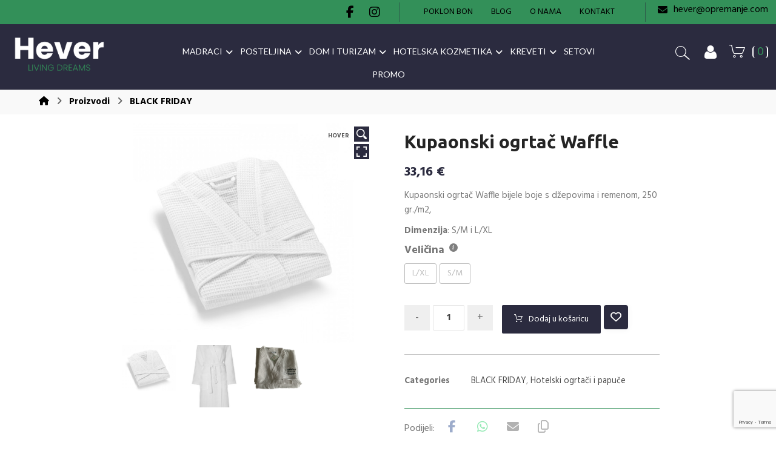

--- FILE ---
content_type: text/html; charset=UTF-8
request_url: https://www.hever.eu/proizvod/kupaonski-ogrtac-waffle/
body_size: 43161
content:
<!DOCTYPE html>
				<html lang="hr" class="no-js">
				<head>

					<meta http-equiv="Content-Type" content="text/html; charset=UTF-8"/>

					<meta name="viewport" content="width=device-width, initial-scale=1.0, minimum-scale=1.0"/><meta name='robots' content='index, follow, max-image-preview:large, max-snippet:-1, max-video-preview:-1' />

	<!-- This site is optimized with the Yoast SEO plugin v26.8 - https://yoast.com/product/yoast-seo-wordpress/ -->
	<title>Kupaonski ogrtač Waffle - Hever</title>
	<meta name="description" content="Kupaonski ogrtači i papuče. Hever opremanje hotela i apartmana. Ručnici i posteljina" />
	<link rel="canonical" href="https://www.hever.eu/proizvod/kupaonski-ogrtac-waffle/" />
	<meta property="og:locale" content="hr_HR" />
	<meta property="og:type" content="article" />
	<meta property="og:title" content="Kupaonski ogrtač Waffle - Hever" />
	<meta property="og:description" content="Kupaonski ogrtači i papuče. Hever opremanje hotela i apartmana. Ručnici i posteljina" />
	<meta property="og:url" content="https://www.hever.eu/proizvod/kupaonski-ogrtac-waffle/" />
	<meta property="og:site_name" content="Hever" />
	<meta property="article:publisher" content="https://www.facebook.com/madracihever/?modal=admin_todo_tour" />
	<meta property="article:modified_time" content="2025-07-27T22:01:02+00:00" />
	<meta property="og:image" content="https://www.hever.eu/wp-content/uploads/2023/02/Ogrtac-waffle.png" />
	<meta property="og:image:width" content="600" />
	<meta property="og:image:height" content="518" />
	<meta property="og:image:type" content="image/png" />
	<meta name="twitter:card" content="summary_large_image" />
	<meta name="twitter:label1" content="Procijenjeno vrijeme čitanja" />
	<meta name="twitter:data1" content="1 minuta" />
	<script type="application/ld+json" class="yoast-schema-graph">{"@context":"https://schema.org","@graph":[{"@type":"WebPage","@id":"https://www.hever.eu/proizvod/kupaonski-ogrtac-waffle/","url":"https://www.hever.eu/proizvod/kupaonski-ogrtac-waffle/","name":"Kupaonski ogrtač Waffle - Hever","isPartOf":{"@id":"https://www.hever.eu/#website"},"primaryImageOfPage":{"@id":"https://www.hever.eu/proizvod/kupaonski-ogrtac-waffle/#primaryimage"},"image":{"@id":"https://www.hever.eu/proizvod/kupaonski-ogrtac-waffle/#primaryimage"},"thumbnailUrl":"https://www.hever.eu/wp-content/uploads/2023/02/Ogrtac-waffle.png","datePublished":"2023-02-25T20:29:09+00:00","dateModified":"2025-07-27T22:01:02+00:00","description":"Kupaonski ogrtači i papuče. Hever opremanje hotela i apartmana. Ručnici i posteljina","breadcrumb":{"@id":"https://www.hever.eu/proizvod/kupaonski-ogrtac-waffle/#breadcrumb"},"inLanguage":"hr","potentialAction":[{"@type":"ReadAction","target":["https://www.hever.eu/proizvod/kupaonski-ogrtac-waffle/"]}]},{"@type":"ImageObject","inLanguage":"hr","@id":"https://www.hever.eu/proizvod/kupaonski-ogrtac-waffle/#primaryimage","url":"https://www.hever.eu/wp-content/uploads/2023/02/Ogrtac-waffle.png","contentUrl":"https://www.hever.eu/wp-content/uploads/2023/02/Ogrtac-waffle.png","width":600,"height":518},{"@type":"BreadcrumbList","@id":"https://www.hever.eu/proizvod/kupaonski-ogrtac-waffle/#breadcrumb","itemListElement":[{"@type":"ListItem","position":1,"name":"Početna stranica","item":"https://www.hever.eu/"},{"@type":"ListItem","position":2,"name":"Trgovina","item":"https://www.hever.eu/trgovina/"},{"@type":"ListItem","position":3,"name":"Kupaonski ogrtač Waffle"}]},{"@type":"WebSite","@id":"https://www.hever.eu/#website","url":"https://www.hever.eu/","name":"Hever Living Dreams","description":"Living Dreams","publisher":{"@id":"https://www.hever.eu/#organization"},"potentialAction":[{"@type":"SearchAction","target":{"@type":"EntryPoint","urlTemplate":"https://www.hever.eu/?s={search_term_string}"},"query-input":{"@type":"PropertyValueSpecification","valueRequired":true,"valueName":"search_term_string"}}],"inLanguage":"hr"},{"@type":"Organization","@id":"https://www.hever.eu/#organization","name":"Hever","url":"https://www.hever.eu/","logo":{"@type":"ImageObject","inLanguage":"hr","@id":"https://www.hever.eu/#/schema/logo/image/","url":"https://www.hever.eu/wp-content/uploads/2023/02/hEVER-LIVING-DREAMS-LOGO.png","contentUrl":"https://www.hever.eu/wp-content/uploads/2023/02/hEVER-LIVING-DREAMS-LOGO.png","width":386,"height":158,"caption":"Hever"},"image":{"@id":"https://www.hever.eu/#/schema/logo/image/"},"sameAs":["https://www.facebook.com/madracihever/?modal=admin_todo_tour","https://www.instagram.com/hever_opremanje_hotela/?hl=hr"]}]}</script>
	<!-- / Yoast SEO plugin. -->


<link rel='dns-prefetch' href='//capi-automation.s3.us-east-2.amazonaws.com' />
<link rel='dns-prefetch' href='//www.googletagmanager.com' />
<link rel='dns-prefetch' href='//fonts.googleapis.com' />
<link rel="alternate" type="application/rss+xml" title="Hever &raquo; Kanal" href="https://www.hever.eu/feed/" />
<link rel="alternate" type="application/rss+xml" title="Hever &raquo; Kanal komentara" href="https://www.hever.eu/comments/feed/" />
<link rel="alternate" title="oEmbed (JSON)" type="application/json+oembed" href="https://www.hever.eu/wp-json/oembed/1.0/embed?url=https%3A%2F%2Fwww.hever.eu%2Fproizvod%2Fkupaonski-ogrtac-waffle%2F" />
<link rel="alternate" title="oEmbed (XML)" type="text/xml+oembed" href="https://www.hever.eu/wp-json/oembed/1.0/embed?url=https%3A%2F%2Fwww.hever.eu%2Fproizvod%2Fkupaonski-ogrtac-waffle%2F&#038;format=xml" />
		<!-- This site uses the Google Analytics by MonsterInsights plugin v9.11.1 - Using Analytics tracking - https://www.monsterinsights.com/ -->
							<script src="//www.googletagmanager.com/gtag/js?id=G-NRVW5ZC55B"  data-cfasync="false" data-wpfc-render="false" async></script>
			<script data-cfasync="false" data-wpfc-render="false">
				var mi_version = '9.11.1';
				var mi_track_user = true;
				var mi_no_track_reason = '';
								var MonsterInsightsDefaultLocations = {"page_location":"https:\/\/www.hever.eu\/proizvod\/kupaonski-ogrtac-waffle\/"};
								if ( typeof MonsterInsightsPrivacyGuardFilter === 'function' ) {
					var MonsterInsightsLocations = (typeof MonsterInsightsExcludeQuery === 'object') ? MonsterInsightsPrivacyGuardFilter( MonsterInsightsExcludeQuery ) : MonsterInsightsPrivacyGuardFilter( MonsterInsightsDefaultLocations );
				} else {
					var MonsterInsightsLocations = (typeof MonsterInsightsExcludeQuery === 'object') ? MonsterInsightsExcludeQuery : MonsterInsightsDefaultLocations;
				}

								var disableStrs = [
										'ga-disable-G-NRVW5ZC55B',
									];

				/* Function to detect opted out users */
				function __gtagTrackerIsOptedOut() {
					for (var index = 0; index < disableStrs.length; index++) {
						if (document.cookie.indexOf(disableStrs[index] + '=true') > -1) {
							return true;
						}
					}

					return false;
				}

				/* Disable tracking if the opt-out cookie exists. */
				if (__gtagTrackerIsOptedOut()) {
					for (var index = 0; index < disableStrs.length; index++) {
						window[disableStrs[index]] = true;
					}
				}

				/* Opt-out function */
				function __gtagTrackerOptout() {
					for (var index = 0; index < disableStrs.length; index++) {
						document.cookie = disableStrs[index] + '=true; expires=Thu, 31 Dec 2099 23:59:59 UTC; path=/';
						window[disableStrs[index]] = true;
					}
				}

				if ('undefined' === typeof gaOptout) {
					function gaOptout() {
						__gtagTrackerOptout();
					}
				}
								window.dataLayer = window.dataLayer || [];

				window.MonsterInsightsDualTracker = {
					helpers: {},
					trackers: {},
				};
				if (mi_track_user) {
					function __gtagDataLayer() {
						dataLayer.push(arguments);
					}

					function __gtagTracker(type, name, parameters) {
						if (!parameters) {
							parameters = {};
						}

						if (parameters.send_to) {
							__gtagDataLayer.apply(null, arguments);
							return;
						}

						if (type === 'event') {
														parameters.send_to = monsterinsights_frontend.v4_id;
							var hookName = name;
							if (typeof parameters['event_category'] !== 'undefined') {
								hookName = parameters['event_category'] + ':' + name;
							}

							if (typeof MonsterInsightsDualTracker.trackers[hookName] !== 'undefined') {
								MonsterInsightsDualTracker.trackers[hookName](parameters);
							} else {
								__gtagDataLayer('event', name, parameters);
							}
							
						} else {
							__gtagDataLayer.apply(null, arguments);
						}
					}

					__gtagTracker('js', new Date());
					__gtagTracker('set', {
						'developer_id.dZGIzZG': true,
											});
					if ( MonsterInsightsLocations.page_location ) {
						__gtagTracker('set', MonsterInsightsLocations);
					}
										__gtagTracker('config', 'G-NRVW5ZC55B', {"forceSSL":"true"} );
										window.gtag = __gtagTracker;										(function () {
						/* https://developers.google.com/analytics/devguides/collection/analyticsjs/ */
						/* ga and __gaTracker compatibility shim. */
						var noopfn = function () {
							return null;
						};
						var newtracker = function () {
							return new Tracker();
						};
						var Tracker = function () {
							return null;
						};
						var p = Tracker.prototype;
						p.get = noopfn;
						p.set = noopfn;
						p.send = function () {
							var args = Array.prototype.slice.call(arguments);
							args.unshift('send');
							__gaTracker.apply(null, args);
						};
						var __gaTracker = function () {
							var len = arguments.length;
							if (len === 0) {
								return;
							}
							var f = arguments[len - 1];
							if (typeof f !== 'object' || f === null || typeof f.hitCallback !== 'function') {
								if ('send' === arguments[0]) {
									var hitConverted, hitObject = false, action;
									if ('event' === arguments[1]) {
										if ('undefined' !== typeof arguments[3]) {
											hitObject = {
												'eventAction': arguments[3],
												'eventCategory': arguments[2],
												'eventLabel': arguments[4],
												'value': arguments[5] ? arguments[5] : 1,
											}
										}
									}
									if ('pageview' === arguments[1]) {
										if ('undefined' !== typeof arguments[2]) {
											hitObject = {
												'eventAction': 'page_view',
												'page_path': arguments[2],
											}
										}
									}
									if (typeof arguments[2] === 'object') {
										hitObject = arguments[2];
									}
									if (typeof arguments[5] === 'object') {
										Object.assign(hitObject, arguments[5]);
									}
									if ('undefined' !== typeof arguments[1].hitType) {
										hitObject = arguments[1];
										if ('pageview' === hitObject.hitType) {
											hitObject.eventAction = 'page_view';
										}
									}
									if (hitObject) {
										action = 'timing' === arguments[1].hitType ? 'timing_complete' : hitObject.eventAction;
										hitConverted = mapArgs(hitObject);
										__gtagTracker('event', action, hitConverted);
									}
								}
								return;
							}

							function mapArgs(args) {
								var arg, hit = {};
								var gaMap = {
									'eventCategory': 'event_category',
									'eventAction': 'event_action',
									'eventLabel': 'event_label',
									'eventValue': 'event_value',
									'nonInteraction': 'non_interaction',
									'timingCategory': 'event_category',
									'timingVar': 'name',
									'timingValue': 'value',
									'timingLabel': 'event_label',
									'page': 'page_path',
									'location': 'page_location',
									'title': 'page_title',
									'referrer' : 'page_referrer',
								};
								for (arg in args) {
																		if (!(!args.hasOwnProperty(arg) || !gaMap.hasOwnProperty(arg))) {
										hit[gaMap[arg]] = args[arg];
									} else {
										hit[arg] = args[arg];
									}
								}
								return hit;
							}

							try {
								f.hitCallback();
							} catch (ex) {
							}
						};
						__gaTracker.create = newtracker;
						__gaTracker.getByName = newtracker;
						__gaTracker.getAll = function () {
							return [];
						};
						__gaTracker.remove = noopfn;
						__gaTracker.loaded = true;
						window['__gaTracker'] = __gaTracker;
					})();
									} else {
										console.log("");
					(function () {
						function __gtagTracker() {
							return null;
						}

						window['__gtagTracker'] = __gtagTracker;
						window['gtag'] = __gtagTracker;
					})();
									}
			</script>
							<!-- / Google Analytics by MonsterInsights -->
		<style id='wp-img-auto-sizes-contain-inline-css'>
img:is([sizes=auto i],[sizes^="auto," i]){contain-intrinsic-size:3000px 1500px}
/*# sourceURL=wp-img-auto-sizes-contain-inline-css */
</style>
<link rel='stylesheet' id='codevz-plus-wpbakery-css' href='https://www.hever.eu/wp-content/plugins/codevz-plus/assets/css/wpbakery.css?ver=6.9' media='all' />
<style id='wp-block-library-inline-css'>
:root{--wp-block-synced-color:#7a00df;--wp-block-synced-color--rgb:122,0,223;--wp-bound-block-color:var(--wp-block-synced-color);--wp-editor-canvas-background:#ddd;--wp-admin-theme-color:#007cba;--wp-admin-theme-color--rgb:0,124,186;--wp-admin-theme-color-darker-10:#006ba1;--wp-admin-theme-color-darker-10--rgb:0,107,160.5;--wp-admin-theme-color-darker-20:#005a87;--wp-admin-theme-color-darker-20--rgb:0,90,135;--wp-admin-border-width-focus:2px}@media (min-resolution:192dpi){:root{--wp-admin-border-width-focus:1.5px}}.wp-element-button{cursor:pointer}:root .has-very-light-gray-background-color{background-color:#eee}:root .has-very-dark-gray-background-color{background-color:#313131}:root .has-very-light-gray-color{color:#eee}:root .has-very-dark-gray-color{color:#313131}:root .has-vivid-green-cyan-to-vivid-cyan-blue-gradient-background{background:linear-gradient(135deg,#00d084,#0693e3)}:root .has-purple-crush-gradient-background{background:linear-gradient(135deg,#34e2e4,#4721fb 50%,#ab1dfe)}:root .has-hazy-dawn-gradient-background{background:linear-gradient(135deg,#faaca8,#dad0ec)}:root .has-subdued-olive-gradient-background{background:linear-gradient(135deg,#fafae1,#67a671)}:root .has-atomic-cream-gradient-background{background:linear-gradient(135deg,#fdd79a,#004a59)}:root .has-nightshade-gradient-background{background:linear-gradient(135deg,#330968,#31cdcf)}:root .has-midnight-gradient-background{background:linear-gradient(135deg,#020381,#2874fc)}:root{--wp--preset--font-size--normal:16px;--wp--preset--font-size--huge:42px}.has-regular-font-size{font-size:1em}.has-larger-font-size{font-size:2.625em}.has-normal-font-size{font-size:var(--wp--preset--font-size--normal)}.has-huge-font-size{font-size:var(--wp--preset--font-size--huge)}.has-text-align-center{text-align:center}.has-text-align-left{text-align:left}.has-text-align-right{text-align:right}.has-fit-text{white-space:nowrap!important}#end-resizable-editor-section{display:none}.aligncenter{clear:both}.items-justified-left{justify-content:flex-start}.items-justified-center{justify-content:center}.items-justified-right{justify-content:flex-end}.items-justified-space-between{justify-content:space-between}.screen-reader-text{border:0;clip-path:inset(50%);height:1px;margin:-1px;overflow:hidden;padding:0;position:absolute;width:1px;word-wrap:normal!important}.screen-reader-text:focus{background-color:#ddd;clip-path:none;color:#444;display:block;font-size:1em;height:auto;left:5px;line-height:normal;padding:15px 23px 14px;text-decoration:none;top:5px;width:auto;z-index:100000}html :where(.has-border-color){border-style:solid}html :where([style*=border-top-color]){border-top-style:solid}html :where([style*=border-right-color]){border-right-style:solid}html :where([style*=border-bottom-color]){border-bottom-style:solid}html :where([style*=border-left-color]){border-left-style:solid}html :where([style*=border-width]){border-style:solid}html :where([style*=border-top-width]){border-top-style:solid}html :where([style*=border-right-width]){border-right-style:solid}html :where([style*=border-bottom-width]){border-bottom-style:solid}html :where([style*=border-left-width]){border-left-style:solid}html :where(img[class*=wp-image-]){height:auto;max-width:100%}:where(figure){margin:0 0 1em}html :where(.is-position-sticky){--wp-admin--admin-bar--position-offset:var(--wp-admin--admin-bar--height,0px)}@media screen and (max-width:600px){html :where(.is-position-sticky){--wp-admin--admin-bar--position-offset:0px}}

/*# sourceURL=wp-block-library-inline-css */
</style><link rel='stylesheet' id='wc-blocks-style-css' href='https://www.hever.eu/wp-content/plugins/woocommerce/assets/client/blocks/wc-blocks.css?ver=wc-10.1.3' media='all' />
<style id='global-styles-inline-css'>
:root{--wp--preset--aspect-ratio--square: 1;--wp--preset--aspect-ratio--4-3: 4/3;--wp--preset--aspect-ratio--3-4: 3/4;--wp--preset--aspect-ratio--3-2: 3/2;--wp--preset--aspect-ratio--2-3: 2/3;--wp--preset--aspect-ratio--16-9: 16/9;--wp--preset--aspect-ratio--9-16: 9/16;--wp--preset--color--black: #000000;--wp--preset--color--cyan-bluish-gray: #abb8c3;--wp--preset--color--white: #ffffff;--wp--preset--color--pale-pink: #f78da7;--wp--preset--color--vivid-red: #cf2e2e;--wp--preset--color--luminous-vivid-orange: #ff6900;--wp--preset--color--luminous-vivid-amber: #fcb900;--wp--preset--color--light-green-cyan: #7bdcb5;--wp--preset--color--vivid-green-cyan: #00d084;--wp--preset--color--pale-cyan-blue: #8ed1fc;--wp--preset--color--vivid-cyan-blue: #0693e3;--wp--preset--color--vivid-purple: #9b51e0;--wp--preset--gradient--vivid-cyan-blue-to-vivid-purple: linear-gradient(135deg,rgb(6,147,227) 0%,rgb(155,81,224) 100%);--wp--preset--gradient--light-green-cyan-to-vivid-green-cyan: linear-gradient(135deg,rgb(122,220,180) 0%,rgb(0,208,130) 100%);--wp--preset--gradient--luminous-vivid-amber-to-luminous-vivid-orange: linear-gradient(135deg,rgb(252,185,0) 0%,rgb(255,105,0) 100%);--wp--preset--gradient--luminous-vivid-orange-to-vivid-red: linear-gradient(135deg,rgb(255,105,0) 0%,rgb(207,46,46) 100%);--wp--preset--gradient--very-light-gray-to-cyan-bluish-gray: linear-gradient(135deg,rgb(238,238,238) 0%,rgb(169,184,195) 100%);--wp--preset--gradient--cool-to-warm-spectrum: linear-gradient(135deg,rgb(74,234,220) 0%,rgb(151,120,209) 20%,rgb(207,42,186) 40%,rgb(238,44,130) 60%,rgb(251,105,98) 80%,rgb(254,248,76) 100%);--wp--preset--gradient--blush-light-purple: linear-gradient(135deg,rgb(255,206,236) 0%,rgb(152,150,240) 100%);--wp--preset--gradient--blush-bordeaux: linear-gradient(135deg,rgb(254,205,165) 0%,rgb(254,45,45) 50%,rgb(107,0,62) 100%);--wp--preset--gradient--luminous-dusk: linear-gradient(135deg,rgb(255,203,112) 0%,rgb(199,81,192) 50%,rgb(65,88,208) 100%);--wp--preset--gradient--pale-ocean: linear-gradient(135deg,rgb(255,245,203) 0%,rgb(182,227,212) 50%,rgb(51,167,181) 100%);--wp--preset--gradient--electric-grass: linear-gradient(135deg,rgb(202,248,128) 0%,rgb(113,206,126) 100%);--wp--preset--gradient--midnight: linear-gradient(135deg,rgb(2,3,129) 0%,rgb(40,116,252) 100%);--wp--preset--font-size--small: 13px;--wp--preset--font-size--medium: 20px;--wp--preset--font-size--large: 36px;--wp--preset--font-size--x-large: 42px;--wp--preset--spacing--20: 0.44rem;--wp--preset--spacing--30: 0.67rem;--wp--preset--spacing--40: 1rem;--wp--preset--spacing--50: 1.5rem;--wp--preset--spacing--60: 2.25rem;--wp--preset--spacing--70: 3.38rem;--wp--preset--spacing--80: 5.06rem;--wp--preset--shadow--natural: 6px 6px 9px rgba(0, 0, 0, 0.2);--wp--preset--shadow--deep: 12px 12px 50px rgba(0, 0, 0, 0.4);--wp--preset--shadow--sharp: 6px 6px 0px rgba(0, 0, 0, 0.2);--wp--preset--shadow--outlined: 6px 6px 0px -3px rgb(255, 255, 255), 6px 6px rgb(0, 0, 0);--wp--preset--shadow--crisp: 6px 6px 0px rgb(0, 0, 0);}:where(.is-layout-flex){gap: 0.5em;}:where(.is-layout-grid){gap: 0.5em;}body .is-layout-flex{display: flex;}.is-layout-flex{flex-wrap: wrap;align-items: center;}.is-layout-flex > :is(*, div){margin: 0;}body .is-layout-grid{display: grid;}.is-layout-grid > :is(*, div){margin: 0;}:where(.wp-block-columns.is-layout-flex){gap: 2em;}:where(.wp-block-columns.is-layout-grid){gap: 2em;}:where(.wp-block-post-template.is-layout-flex){gap: 1.25em;}:where(.wp-block-post-template.is-layout-grid){gap: 1.25em;}.has-black-color{color: var(--wp--preset--color--black) !important;}.has-cyan-bluish-gray-color{color: var(--wp--preset--color--cyan-bluish-gray) !important;}.has-white-color{color: var(--wp--preset--color--white) !important;}.has-pale-pink-color{color: var(--wp--preset--color--pale-pink) !important;}.has-vivid-red-color{color: var(--wp--preset--color--vivid-red) !important;}.has-luminous-vivid-orange-color{color: var(--wp--preset--color--luminous-vivid-orange) !important;}.has-luminous-vivid-amber-color{color: var(--wp--preset--color--luminous-vivid-amber) !important;}.has-light-green-cyan-color{color: var(--wp--preset--color--light-green-cyan) !important;}.has-vivid-green-cyan-color{color: var(--wp--preset--color--vivid-green-cyan) !important;}.has-pale-cyan-blue-color{color: var(--wp--preset--color--pale-cyan-blue) !important;}.has-vivid-cyan-blue-color{color: var(--wp--preset--color--vivid-cyan-blue) !important;}.has-vivid-purple-color{color: var(--wp--preset--color--vivid-purple) !important;}.has-black-background-color{background-color: var(--wp--preset--color--black) !important;}.has-cyan-bluish-gray-background-color{background-color: var(--wp--preset--color--cyan-bluish-gray) !important;}.has-white-background-color{background-color: var(--wp--preset--color--white) !important;}.has-pale-pink-background-color{background-color: var(--wp--preset--color--pale-pink) !important;}.has-vivid-red-background-color{background-color: var(--wp--preset--color--vivid-red) !important;}.has-luminous-vivid-orange-background-color{background-color: var(--wp--preset--color--luminous-vivid-orange) !important;}.has-luminous-vivid-amber-background-color{background-color: var(--wp--preset--color--luminous-vivid-amber) !important;}.has-light-green-cyan-background-color{background-color: var(--wp--preset--color--light-green-cyan) !important;}.has-vivid-green-cyan-background-color{background-color: var(--wp--preset--color--vivid-green-cyan) !important;}.has-pale-cyan-blue-background-color{background-color: var(--wp--preset--color--pale-cyan-blue) !important;}.has-vivid-cyan-blue-background-color{background-color: var(--wp--preset--color--vivid-cyan-blue) !important;}.has-vivid-purple-background-color{background-color: var(--wp--preset--color--vivid-purple) !important;}.has-black-border-color{border-color: var(--wp--preset--color--black) !important;}.has-cyan-bluish-gray-border-color{border-color: var(--wp--preset--color--cyan-bluish-gray) !important;}.has-white-border-color{border-color: var(--wp--preset--color--white) !important;}.has-pale-pink-border-color{border-color: var(--wp--preset--color--pale-pink) !important;}.has-vivid-red-border-color{border-color: var(--wp--preset--color--vivid-red) !important;}.has-luminous-vivid-orange-border-color{border-color: var(--wp--preset--color--luminous-vivid-orange) !important;}.has-luminous-vivid-amber-border-color{border-color: var(--wp--preset--color--luminous-vivid-amber) !important;}.has-light-green-cyan-border-color{border-color: var(--wp--preset--color--light-green-cyan) !important;}.has-vivid-green-cyan-border-color{border-color: var(--wp--preset--color--vivid-green-cyan) !important;}.has-pale-cyan-blue-border-color{border-color: var(--wp--preset--color--pale-cyan-blue) !important;}.has-vivid-cyan-blue-border-color{border-color: var(--wp--preset--color--vivid-cyan-blue) !important;}.has-vivid-purple-border-color{border-color: var(--wp--preset--color--vivid-purple) !important;}.has-vivid-cyan-blue-to-vivid-purple-gradient-background{background: var(--wp--preset--gradient--vivid-cyan-blue-to-vivid-purple) !important;}.has-light-green-cyan-to-vivid-green-cyan-gradient-background{background: var(--wp--preset--gradient--light-green-cyan-to-vivid-green-cyan) !important;}.has-luminous-vivid-amber-to-luminous-vivid-orange-gradient-background{background: var(--wp--preset--gradient--luminous-vivid-amber-to-luminous-vivid-orange) !important;}.has-luminous-vivid-orange-to-vivid-red-gradient-background{background: var(--wp--preset--gradient--luminous-vivid-orange-to-vivid-red) !important;}.has-very-light-gray-to-cyan-bluish-gray-gradient-background{background: var(--wp--preset--gradient--very-light-gray-to-cyan-bluish-gray) !important;}.has-cool-to-warm-spectrum-gradient-background{background: var(--wp--preset--gradient--cool-to-warm-spectrum) !important;}.has-blush-light-purple-gradient-background{background: var(--wp--preset--gradient--blush-light-purple) !important;}.has-blush-bordeaux-gradient-background{background: var(--wp--preset--gradient--blush-bordeaux) !important;}.has-luminous-dusk-gradient-background{background: var(--wp--preset--gradient--luminous-dusk) !important;}.has-pale-ocean-gradient-background{background: var(--wp--preset--gradient--pale-ocean) !important;}.has-electric-grass-gradient-background{background: var(--wp--preset--gradient--electric-grass) !important;}.has-midnight-gradient-background{background: var(--wp--preset--gradient--midnight) !important;}.has-small-font-size{font-size: var(--wp--preset--font-size--small) !important;}.has-medium-font-size{font-size: var(--wp--preset--font-size--medium) !important;}.has-large-font-size{font-size: var(--wp--preset--font-size--large) !important;}.has-x-large-font-size{font-size: var(--wp--preset--font-size--x-large) !important;}
/*# sourceURL=global-styles-inline-css */
</style>

<style id='classic-theme-styles-inline-css'>
/*! This file is auto-generated */
.wp-block-button__link{color:#fff;background-color:#32373c;border-radius:9999px;box-shadow:none;text-decoration:none;padding:calc(.667em + 2px) calc(1.333em + 2px);font-size:1.125em}.wp-block-file__button{background:#32373c;color:#fff;text-decoration:none}
/*# sourceURL=/wp-includes/css/classic-themes.min.css */
</style>
<link rel='stylesheet' id='wp-components-css' href='https://www.hever.eu/wp-includes/css/dist/components/style.min.css?ver=6.9' media='all' />
<link rel='stylesheet' id='wp-preferences-css' href='https://www.hever.eu/wp-includes/css/dist/preferences/style.min.css?ver=6.9' media='all' />
<link rel='stylesheet' id='wp-block-editor-css' href='https://www.hever.eu/wp-includes/css/dist/block-editor/style.min.css?ver=6.9' media='all' />
<link rel='stylesheet' id='popup-maker-block-library-style-css' href='https://www.hever.eu/wp-content/plugins/popup-maker/dist/packages/block-library-style.css?ver=dbea705cfafe089d65f1' media='all' />
<link rel='stylesheet' id='codevz-blocks-css' href='https://www.hever.eu/wp-content/themes/xtra/assets/css/blocks.css?ver=6.9' media='all' />
<link rel='stylesheet' id='cz-icons-pack-css' href='https://www.hever.eu/wp-content/plugins/codevz-plus/admin/fields/codevz_fields/icons/czicons.css?ver=5.5' media='all' />
<link rel='stylesheet' id='contact-form-7-css' href='https://www.hever.eu/wp-content/plugins/contact-form-7/includes/css/styles.css?ver=6.1.4' media='all' />
<link rel='stylesheet' id='tp-woocommerce-product-gallery-css' href='https://www.hever.eu/wp-content/plugins/tp-woocommerce-product-gallery/public/css/woocommerce-product-gallery-public.css?ver=2.0.1' media='all' />
<link rel='stylesheet' id='tp-woocommerce-product-gallery-tpslick-css' href='https://www.hever.eu/wp-content/plugins/tp-woocommerce-product-gallery/public/css/tpslick.css?ver=2.0.1' media='all' />
<link rel='stylesheet' id='tp-woocommerce-product-gallery-lity-css' href='https://www.hever.eu/wp-content/plugins/tp-woocommerce-product-gallery/public/css/lity.min.css?ver=2.0.1' media='all' />
<link rel='stylesheet' id='tp-woocommerce-product-gallery-tpslick-theme-css' href='https://www.hever.eu/wp-content/plugins/tp-woocommerce-product-gallery/public/css/tpslick-theme.css?ver=2.0.1' media='all' />
<link rel='stylesheet' id='tp-woocommerce-product-gallery-tp-lightbox-css' href='https://www.hever.eu/wp-content/plugins/tp-woocommerce-product-gallery/public/css/tp-lightbox.css?ver=2.0.1' media='all' />
<link rel='stylesheet' id='photoswipe-css' href='https://www.hever.eu/wp-content/plugins/woocommerce/assets/css/photoswipe/photoswipe.min.css?ver=10.1.3' media='all' />
<link rel='stylesheet' id='photoswipe-default-skin-css' href='https://www.hever.eu/wp-content/plugins/woocommerce/assets/css/photoswipe/default-skin/default-skin.min.css?ver=10.1.3' media='all' />
<link rel='stylesheet' id='woocommerce-layout-css' href='https://www.hever.eu/wp-content/plugins/woocommerce/assets/css/woocommerce-layout.css?ver=10.1.3' media='all' />
<link rel='stylesheet' id='woocommerce-smallscreen-css' href='https://www.hever.eu/wp-content/plugins/woocommerce/assets/css/woocommerce-smallscreen.css?ver=10.1.3' media='only screen and (max-width: 768px)' />
<link rel='stylesheet' id='woocommerce-general-css' href='https://www.hever.eu/wp-content/plugins/woocommerce/assets/css/woocommerce.css?ver=10.1.3' media='all' />
<style id='woocommerce-inline-inline-css'>
.woocommerce form .form-row .required { visibility: visible; }
/*# sourceURL=woocommerce-inline-inline-css */
</style>
<link rel='stylesheet' id='brands-styles-css' href='https://www.hever.eu/wp-content/plugins/woocommerce/assets/css/brands.css?ver=10.1.3' media='all' />
<link rel='stylesheet' id='codevz-css' href='https://www.hever.eu/wp-content/themes/xtra/assets/css/core.css?ver=5.5' media='all' />
<link rel='stylesheet' id='revslider-codevz-css' href='https://www.hever.eu/wp-content/themes/xtra/assets/css/revslider.css?ver=5.5' media='all' />
<link rel='stylesheet' id='codevz-laptop-css' href='https://www.hever.eu/wp-content/themes/xtra/assets/css/core-laptop.css?ver=5.5' media='screen and (max-width: 1024px)' />
<link rel='stylesheet' id='codevz-tablet-css' href='https://www.hever.eu/wp-content/themes/xtra/assets/css/core-tablet.css?ver=5.5' media='screen and (max-width: 1024px)' />
<link rel='stylesheet' id='codevz-mobile-css' href='https://www.hever.eu/wp-content/themes/xtra/assets/css/core-mobile.css?ver=5.5' media='screen and (max-width: 800px)' />
<link rel='stylesheet' id='codevz-single-css' href='https://www.hever.eu/wp-content/themes/xtra/assets/css/single.css?ver=5.5' media='all' />
<link rel='stylesheet' id='codevz-sticky-css' href='https://www.hever.eu/wp-content/themes/xtra/assets/css/sticky.css?ver=5.5' media='all' />
<link rel='stylesheet' id='google-font-lato-css' href='https://fonts.googleapis.com/css?family=Lato%3A300%2C400%2C700&#038;latin-ext&#039;&#038;ver=6.9' media='all' />
<link rel='stylesheet' id='google-font-ubuntu-css' href='https://fonts.googleapis.com/css?family=Ubuntu%3A300%2C400%2C500%2C700&#038;latin-ext&#039;&#038;ver=6.9' media='all' />
<link rel='stylesheet' id='google-font-hind-css' href='https://fonts.googleapis.com/css?family=Hind%3A300%2C400%2C700&#038;ver=6.9' media='all' />
<link rel='stylesheet' id='codevz-woocommerce-css' href='https://www.hever.eu/wp-content/themes/xtra/assets/css/woocommerce.css?ver=5.5' media='all' />
<link rel='stylesheet' id='codevz-plus-share-css' href='https://www.hever.eu/wp-content/plugins/codevz-plus/assets/css/share.css?ver=5.5' media='all' />
<link rel='stylesheet' id='codevz-plus-css' href='https://www.hever.eu/wp-content/plugins/codevz-plus/assets/css/codevzplus.css?ver=5.5' media='all' />
<link rel='stylesheet' id='codevz-plus-tablet-css' href='https://www.hever.eu/wp-content/plugins/codevz-plus/assets/css/codevzplus-tablet.css?ver=5.5' media='screen and (max-width: 1024px)' />
<link rel='stylesheet' id='codevz-plus-mobile-css' href='https://www.hever.eu/wp-content/plugins/codevz-plus/assets/css/codevzplus-mobile.css?ver=5.5' media='screen and (max-width: 800px)' />
<link rel='stylesheet' id='cz_carousel-css' href='https://www.hever.eu/wp-content/plugins/codevz-plus/wpbakery/assets/css/carousel.css?ver=5.5' media='all' />
<link rel='stylesheet' id='newsletter-css' href='https://www.hever.eu/wp-content/plugins/newsletter/style.css?ver=9.1.1' media='all' />
<link rel='stylesheet' id='ivpa-style-css' href='https://www.hever.eu/wp-content/plugins/xforwoocommerce/x-pack/improved-variable-product-attributes/assets/css/styles.css?ver=5.3.0' media='all' />
<link rel='stylesheet' id='xtra-elementor-front-css' href='https://www.hever.eu/wp-content/plugins/codevz-plus/assets/css/elementor.css?ver=5.5' media='all' />
<link rel='stylesheet' id='font-awesome-shims-css' href='https://www.hever.eu/wp-content/plugins/codevz-plus/admin/assets/css/font-awesome/css/v4-shims.min.css?ver=6.4.2' media='all' />
<link rel='stylesheet' id='font-awesome-css' href='https://www.hever.eu/wp-content/plugins/codevz-plus/admin/assets/css/font-awesome/css/all.min.css?ver=6.4.2' media='all' />
<style id='font-awesome-inline-css'>
[data-font="FontAwesome"]:before {font-family: 'FontAwesome' !important;content: attr(data-icon) !important;speak: none !important;font-weight: normal !important;font-variant: normal !important;text-transform: none !important;line-height: 1 !important;font-style: normal !important;-webkit-font-smoothing: antialiased !important;-moz-osx-font-smoothing: grayscale !important;}
/*# sourceURL=font-awesome-inline-css */
</style>
<link rel='stylesheet' id='prdctfltr-css' href='https://www.hever.eu/wp-content/plugins/xforwoocommerce/x-pack/prdctfltr/includes/css/styles.css?ver=8.2.0' media='all' />
<script src="https://www.hever.eu/wp-content/plugins/google-analytics-for-wordpress/assets/js/frontend-gtag.min.js?ver=9.11.1" id="monsterinsights-frontend-script-js" async data-wp-strategy="async"></script>
<script data-cfasync="false" data-wpfc-render="false" id='monsterinsights-frontend-script-js-extra'>var monsterinsights_frontend = {"js_events_tracking":"true","download_extensions":"doc,pdf,ppt,zip,xls,docx,pptx,xlsx","inbound_paths":"[]","home_url":"https:\/\/www.hever.eu","hash_tracking":"false","v4_id":"G-NRVW5ZC55B"};</script>
<script src="https://www.hever.eu/wp-includes/js/jquery/jquery.min.js?ver=3.7.1" id="jquery-core-js"></script>
<script src="https://www.hever.eu/wp-includes/js/jquery/jquery-migrate.min.js?ver=3.4.1" id="jquery-migrate-js"></script>
<script id="jquery-js-after">
			const waitCodevzPlus = ( callback ) => { const i = setInterval(() => { if ( window.Codevz_Plus ) { callback(); clearInterval( i ); } }, 100 ); };

			(function CodevzTpl(){
				"use strict";

				// Render delay templates.
				// Safe function for render templates.
				function safe(fn){try{fn();}catch(e){}}

				function debounce(fn,d){
					var t;
					function r(){clearTimeout(t);t=setTimeout(fn,d);}
					return r;
				}

				// Custom scripts.
				function execScripts(r){
					var m=execScripts.m;
					r.querySelectorAll("script").forEach(function(s){
						if(s.src){
							if(m[s.src]){return;}
							m[s.src]=1;
							var j=document.createElement("script");
							j.src=s.src;j.defer=1;
							document.head.appendChild(j);
							return;
						}
						var i=document.createElement("script");
						i.text=s.textContent||"";
						s.replaceWith(i);
					});
				}
				execScripts.m={};

				// Codevz reinit.
				function runCodevz(){
					if(!window.Codevz_Plus){return;}
					var a="css responsiveClamp lightGallery parallax accordion r360degree animated_text google_map before_after counter countdown grid login subscribe slick popup tabs image_zoom progress_bar separator working_hours".split(" ");
					for(var i=0;i<a.length;i++){
						var f=Codevz_Plus[a[i]];
						if(typeof f==="function"){f();}
					}
				}
				var runCodevzD=debounce(runCodevz,100);
				var etimeout;

				function hydrate(ph){
				    safe(function(){
				        var t = ph.nextElementSibling;
				        if(!t || t.tagName !== "TEMPLATE"){ return; }

				        var p = ph.parentNode;
				        ph.replaceWith(t.content.cloneNode(true));
				        t.remove();

				        // Run scripts in template
				        execScripts(p);
				        runCodevzD();

				        // Re-bind Codevz templates inside
				        p.querySelectorAll(".codevz-tpl").forEach(bind);

						// WPBakery reInit
						if (typeof window !== 'undefined') {
						    // Trigger vc_js event on document
						    var vcEvent = new Event('vc_js', { bubbles: true });
						    document.dispatchEvent(vcEvent);

						    // Waypoints re-initialization
						    if (typeof window.vc_waypoints === 'function') {
						        window.vc_waypoints();
						    }

						    // Handle hidden elements
						    setTimeout(function() {
						        var elements = document.querySelectorAll('.wpb_animate_when_almost_visible:not(.wpb_start_animation)');
						        var scrollTop = window.pageYOffset || document.documentElement.scrollTop;
						        var windowHeight = window.innerHeight;

						        elements.forEach(function(el) {
						            var elementTop = el.getBoundingClientRect().top + scrollTop;

						            if ((scrollTop + windowHeight) > elementTop) {
						                el.classList.add('wpb_start_animation');
						            }
						        });
						    }, 200);
						}

						// Elementor reInit only inside p
						if (typeof elementorFrontend !== 'undefined') {
						    clearTimeout(etimeout);
						    etimeout = setTimeout(function() {
						        var animatedEls = p.querySelectorAll('.animated');
						        animatedEls.forEach(function(el) {
						            el.style.opacity 	= '1';
						            el.style.animation 	= 'none';
						        });
						    }, 4000);

							// Only recalc layout for stretch/full-width sections
							if (typeof elementorFrontend !== 'undefined' && p.querySelector('footer .elementor-section-stretched, footer .e-con-full')) {
							    if (elementorFrontend.hooks && elementorFrontend.hooks.doAction) {
							        var sections = p.querySelectorAll('footer .elementor-section, footer .elementor-container');
							        sections.forEach(function(el) {
							            elementorFrontend.hooks.doAction('frontend/element_ready/section', jQuery(el));
							            elementorFrontend.hooks.doAction('frontend/element_ready/container', jQuery(el));
							        });
							    }

							    var event = new Event('elementor/frontend/init', { bubbles: true });
							    document.dispatchEvent(event);
							}
						}

				        // Contact Form 7 support
				        if(window.wpcf7){
				            p.querySelectorAll("form.wpcf7-form").forEach(wpcf7.init);
				        }

				        // Facebook SDK
				        if(window.FB && FB.XFBML){ FB.XFBML.parse(p); }
				    });
				}

				function onView(e){
					for(var i=0;i<e.length;i++){
						if(e[i].isIntersecting){
							io.unobserve(e[i].target);
							hydrate(e[i].target);
						}
					}
				}

				var io=new IntersectionObserver(onView,{rootMargin:"1000px"});

				function trigger(ph){
					if(ph.dataset.triggered){return;}
					ph.dataset.triggered=1;
					hydrate(ph);
				}

				function bind(ph){
					if(ph.dataset.bound){return;}
					ph.dataset.bound=1;
					var s=ph.dataset.selector;
					if(!s){io.observe(ph);return;}
					function fire(e){
						if(s==="parent"||e.target.closest(s)){trigger(ph);}
					}
					document.body.addEventListener("click",fire,true);
					document.body.addEventListener("mouseover",fire,true);
				}

				function scan(){
					document.querySelectorAll(".codevz-tpl").forEach(bind);
				}
				var scanD=debounce(scan,30);

				function watch(){
					if(!document.body){setTimeout(watch,10);return;}
					new MutationObserver(function(m){
						for(var i=0;i<m.length;i++){
							if(m[i].addedNodes.length){scanD();return;}
						}
					}).observe(document.body,{childList:true,subtree:true});
				}

				scanD();
				watch();

			})();

		
//# sourceURL=jquery-js-after
</script>
<script src="https://www.hever.eu/wp-content/plugins/tp-woocommerce-product-gallery/public/js/tpslick.js?ver=2.0.1" id="tp-woocommerce-product-gallery-tpslick-js"></script>
<script src="https://www.hever.eu/wp-content/plugins/tp-woocommerce-product-gallery/public/js/lity.min.js?ver=2.0.1" id="tp-woocommerce-product-gallery-lity-js"></script>
<script src="https://www.hever.eu/wp-content/plugins/tp-woocommerce-product-gallery/public/js/jquery.zoom.min.js?ver=2.0.1" id="tp-woocommerce-product-gallery-jquery.zoom-js"></script>
<script src="https://www.hever.eu/wp-content/plugins/tp-woocommerce-product-gallery/public/js/tp-lightbox.js?ver=2.0.1" id="tp-woocommerce-product-gallery-tp-lightbox-js"></script>
<script src="https://www.hever.eu/wp-content/plugins/tp-woocommerce-product-gallery/public/js/woocommerce-product-gallery-public.js?ver=2.0.1" id="tp-woocommerce-product-gallery-js"></script>
<script src="https://www.hever.eu/wp-content/plugins/woocommerce/assets/js/jquery-blockui/jquery.blockUI.min.js?ver=2.7.0-wc.10.1.3" id="jquery-blockui-js" data-wp-strategy="defer"></script>
<script id="wc-add-to-cart-js-extra">
var wc_add_to_cart_params = {"ajax_url":"/wp-admin/admin-ajax.php","wc_ajax_url":"/?wc-ajax=%%endpoint%%","i18n_view_cart":"Vidi ko\u0161aricu","cart_url":"https://www.hever.eu/kosarica/","is_cart":"","cart_redirect_after_add":"no"};
//# sourceURL=wc-add-to-cart-js-extra
</script>
<script src="https://www.hever.eu/wp-content/plugins/woocommerce/assets/js/frontend/add-to-cart.min.js?ver=10.1.3" id="wc-add-to-cart-js" data-wp-strategy="defer"></script>
<script src="https://www.hever.eu/wp-content/plugins/woocommerce/assets/js/flexslider/jquery.flexslider.min.js?ver=2.7.2-wc.10.1.3" id="flexslider-js" defer data-wp-strategy="defer"></script>
<script src="https://www.hever.eu/wp-content/plugins/woocommerce/assets/js/photoswipe/photoswipe.min.js?ver=4.1.1-wc.10.1.3" id="photoswipe-js" defer data-wp-strategy="defer"></script>
<script src="https://www.hever.eu/wp-content/plugins/woocommerce/assets/js/photoswipe/photoswipe-ui-default.min.js?ver=4.1.1-wc.10.1.3" id="photoswipe-ui-default-js" defer data-wp-strategy="defer"></script>
<script id="wc-single-product-js-extra">
var wc_single_product_params = {"i18n_required_rating_text":"Molimo odaberite svoju ocjenu","i18n_rating_options":["1 od 5 zvjezdica","2 od 5 zvjezdica","3 od 5 zvjezdica","4 od 5 zvjezdica","5 od 5 zvjezdica"],"i18n_product_gallery_trigger_text":"Prikaz galerije slika preko cijelog zaslona","review_rating_required":"yes","flexslider":{"rtl":false,"animation":"slide","smoothHeight":true,"directionNav":true,"controlNav":"thumbnails","slideshow":false,"animationSpeed":500,"animationLoop":false,"allowOneSlide":false},"zoom_enabled":"","zoom_options":[],"photoswipe_enabled":"1","photoswipe_options":{"shareEl":false,"closeOnScroll":false,"history":false,"hideAnimationDuration":0,"showAnimationDuration":0},"flexslider_enabled":"1"};
//# sourceURL=wc-single-product-js-extra
</script>
<script src="https://www.hever.eu/wp-content/plugins/woocommerce/assets/js/frontend/single-product.min.js?ver=10.1.3" id="wc-single-product-js" defer data-wp-strategy="defer"></script>
<script src="https://www.hever.eu/wp-content/plugins/woocommerce/assets/js/js-cookie/js.cookie.min.js?ver=2.1.4-wc.10.1.3" id="js-cookie-js" data-wp-strategy="defer"></script>
<script src="https://www.hever.eu/wp-content/plugins/js_composer/assets/js/vendors/woocommerce-add-to-cart.js?ver=8.7.2" id="vc_woocommerce-add-to-cart-js-js"></script>
<script id="wc-cart-fragments-js-extra">
var wc_cart_fragments_params = {"ajax_url":"/wp-admin/admin-ajax.php","wc_ajax_url":"/?wc-ajax=%%endpoint%%","cart_hash_key":"wc_cart_hash_0b5bb47e77b23bfdd0ed68f11dd7f6e5","fragment_name":"wc_fragments_0b5bb47e77b23bfdd0ed68f11dd7f6e5","request_timeout":"5000"};
//# sourceURL=wc-cart-fragments-js-extra
</script>
<script src="https://www.hever.eu/wp-content/plugins/woocommerce/assets/js/frontend/cart-fragments.min.js?ver=10.1.3" id="wc-cart-fragments-js" defer data-wp-strategy="defer"></script>

<!-- Google tag (gtag.js) snippet added by Site Kit -->
<!-- Google Analytics snippet added by Site Kit -->
<!-- Google Ads snippet added by Site Kit -->
<script src="https://www.googletagmanager.com/gtag/js?id=GT-K4V4QKW" id="google_gtagjs-js" async></script>
<script id="google_gtagjs-js-after">
window.dataLayer = window.dataLayer || [];function gtag(){dataLayer.push(arguments);}
gtag("set","linker",{"domains":["www.hever.eu"]});
gtag("js", new Date());
gtag("set", "developer_id.dZTNiMT", true);
gtag("config", "GT-K4V4QKW");
gtag("config", "AW-11042880547");
 window._googlesitekit = window._googlesitekit || {}; window._googlesitekit.throttledEvents = []; window._googlesitekit.gtagEvent = (name, data) => { var key = JSON.stringify( { name, data } ); if ( !! window._googlesitekit.throttledEvents[ key ] ) { return; } window._googlesitekit.throttledEvents[ key ] = true; setTimeout( () => { delete window._googlesitekit.throttledEvents[ key ]; }, 5 ); gtag( "event", name, { ...data, event_source: "site-kit" } ); }; 
//# sourceURL=google_gtagjs-js-after
</script>
<script></script><link rel="https://api.w.org/" href="https://www.hever.eu/wp-json/" /><link rel="alternate" title="JSON" type="application/json" href="https://www.hever.eu/wp-json/wp/v2/product/22561" /><link rel="EditURI" type="application/rsd+xml" title="RSD" href="https://www.hever.eu/xmlrpc.php?rsd" />
<meta name="generator" content="WordPress 6.9" />
<meta name="generator" content="WooCommerce 10.1.3" />
<link rel='shortlink' href='https://www.hever.eu/?p=22561' />
<meta name="format-detection" content="telephone=no"><meta name="theme-color" content="#2b2b3f"><meta name="generator" content="Site Kit by Google 1.171.0" />	<style>

h1, h2, h3, h4, h5, h6 { font-family: 'Ubuntu'!important;}
p { font-family: 'Hind'!important; }
#menu_header_2 > .cz > a { font-family: 'Lato'!important; }

.page_content { margin: 5px 0; }
.outofstock img { filter: unset!important;}

		.woocommerce div.product .woocommerce-tabs ul.tabs li {
			opacity:1!important;
		}
		.breadcrumbs a, .breadcrumbs i {
			 font-size: 15px;
    color: rgb(0 0 0 / 100%)!important;
		}
   .elms_shop_cart h3 a {
	   font-size:16px!important;
   }
									
									.cz_countdown, .codevz-plus-woo-countdown, #codevz-waitlist-box {
										display:none;
									}
	
/*popup*/
	.popmake .cz_image_caption { position: absolute!important; z-index: 9; transition: all .2s ease-in-out; top: 25%; left: 10px; right: 10px;}
	.popmake .tnp-field-email label{ display: none;}
	.popmake .tnp-field-email { width: 75%; float: left; margin-right: 10px;}
	.popmake .tnp-submit { padding: 14px 30px!important; text-transform: uppercase; background-color:#339059!important;}


/*archive page*/
	.archive .products .product .cz_image_in { max-height: 292px!important; }
	.archive .products .product .cz_image_in img { object-fit: contain; height: 292px!important; }
		@media screen and (max-width: 768px) {
.woocommerce ul.products li.product a img {
			object-fit: contain; height: 260px!important;
		}
			.archive .products .product .cz_image_in img { object-fit: contain; height: 260px!important; }

}
	
		
	.woocommerce-result-count { display: none!important; }
	.products .product .price {display:inline-flex!important;}
	.products .product .price strong{display:flex!important;}
	.products .product .price small {margin: 1px 8px 0!important;}

	.products .product.sale .price del { display: inherit!important; padding-top: 4px; }
	.products .product.sale .price ins {display: flex!important; color: #E34A38!important;}
	.products .product.sale .lowest_price{display: none;}
	.products .product.sale .actual_price {color: #E34A38!important;}
	.products .product.sale .actual_price .actual_amount{display: inline-flex!important;}

	.sale-perc { background-color: #339059; position: absolute; top: 5px; left:10px; padding: 8px; color: #f4f4f4; font-weight: 600; border-radius: 100%;}
	.customBadgeHot{position: absolute; top: 60px; left: 10px; z-index: 9; background-color: #E34A38; padding: 8px; border-radius: 100%; color: #f4f4f4; font-weight: 600;}
	.customBadgeBesplatnaDostava { position: absolute; top: 5px; z-index: 9; left: 0px; right: 0px;}
	.single .customBadgeBesplatnaDostava { left: 100px!important;}	

	#xtra_quick_view .variations_form,#xtra_quick_view .slider-nav{display: none;}

.archive .term-description, .archive .xtra-archive-desc { padding: 4px!important; margin: 0 0 5px!important; border: unset !important; background: transparent; margin-top: 5px!important; } 
.archive .term-description .codevz-product-brands { display: none!important; }
.archive .term-description p, .archive .xtra-archive-desc p { opacity: 1; margin-top: 3px; font-size: 17px; }	



/*filter*/
	.codevz-widget-title:has(span) { display: block !important;}

	.pfw--has-childeren { font-size: 16px!important; line-height: 24px; font-weight: 600!important; text-transform: uppercase;}

	.prdctfltr_filter.prdctfltr_pa_velicina .prdctfltr_customize_select	.prdctfltr_customize_name,
	.prdctfltr_filter.prdctfltr_pa_boja .prdctfltr_customize_select	.prdctfltr_customize_name	{display: block;
    float: left; min-width: 16px; line-height: 20px; font-size: 14px; text-align: center; padding: 6px 12px; margin-right: 5px; margin-top: 5px; border: 1px solid #ccc;
    color: #ccc; border-radius: 3px; box-sizing: content-box; border-color: #bbbbbb; color: #bbbbbb;}

	.prdctfltr_filter.prdctfltr_pa_velicina .prdctfltr_customize_select.prdctfltr_customize:before,
	.prdctfltr_filter.prdctfltr_pa_boja .prdctfltr_customize_select.prdctfltr_customize:before { display: none!important;}

	.prdctfltr_filter.prdctfltr_pa_velicina .prdctfltr_checkboxes,
	.prdctfltr_filter.prdctfltr_pa_boja .prdctfltr_checkboxes {display: initial!important;}

/*single product*/
	.single .page_content>.row {  width: 70% !important;}
	.single .product-type-variable #ivpa-content { margin-top: 5px!important; margin-bottom: 20px!important;}
	.single .product-type-variable .woocommerce-variation-description {display: none!important;}

	.single .summary .price strong{display: flex!important; font-size: 30px;}
	.single .summary .price strong small{margin: 1px 8px 0!important;}
	.single .summary .price .price { display: flex;font-size: 30px!important;}
	.single .summary .price .price small{margin: 1px 8px 0!important;}


	.single .single_variation_wrap{display: flex; flex-direction: column-reverse;}

	.single .variations{ border: unset!important; display: inline-grid;}
	.single .variations select { padding: 6px 10px!important;}
	.single .quantity{width: auto; margin-right: 15px!important;}

	.single .woocommerce-variation-price {display: flex!important;}
	.single .woocommerce-variation-price .price {display: flex!important; font-size: 30px!important; margin-bottom:10px;}
	.single .woocommerce-variation-price .price small{margin: 1px 8px 0!important;}

	.single .variations_form.cart {margin-top: 0px!important;}

	.single .woocommerce-Tabs-panel h2{display: none;}
	.single .woocommerce-Tabs-panel table {width: auto!important; border: unset!important;}
	.single .woocommerce-Tabs-panel table th,.single .woocommerce-Tabs-panel table td { padding: 6px 20px!important; }
	.single .woocommerce-Tabs-panel table tr td{text-align: left; border:unset!important;}
	.single .woocommerce-Tabs-panel table tr td:first-child {width: 200px;}
	.single .woocommerce-Tabs-panel table tr td:second-child {width: 300px!important;}

	.related.products .price { font-size: 18px!important; }
	
	.single #ivpa-content .ivpa_title { margin-top: 2px!important; line-height: 1!important; margin-bottom: 0px!important; }
	.single #ivpa-content .ivpa-terms {  margin-top: 0px!important;}
	.single .sku_wrapper{display: none;}
	
	.woocommerce div.product .product_meta { padding-top: 30px;}

	.single .product.sale .summary .price del { display: flex!important; padding-top: 0px; }
	.single .product.sale .summary .price ins {display: flex!important; color: #E34A38!important; font-size: 28px; text-decoration: auto;}
	.single .product.sale .summary .price small {margin: 1px 6px 0!important;}
	.single .product.sale .summary .price .lowest_price{font-size: 16px;}
	.single .product.sale .summary .price .lowest_price .lowest_amount {display: inline-flex!important;}
	.single .sale.product-type-variable .woocommerce-variation-price  .price { display: table!important; }
	.single .sale.product-type-variable .woocommerce-variation-price  .price .actual_price .actual_amount{    display: inline-flex; color:#E34A38;}

	.single .sale.product-type-simple .summary .price .actual_amount{display: inline-flex!important;}
	.single .sale.product-type-variable .summary .price .price{display: contents!important;}
	.single .sale.product-type-variable .summary .price .price del{font-size:20px!important;}
	.single .sale.product-type-variable .summary .woocommerce-variation-price .price del{display: none!important;}

/*footer*/
	.footerlista .wpb_wrapper{display: flex;}
	.footerlista .cz_title {margin: 15px; white-space: nowrap;}
	.footerlista .cz_title:first-child{margin-left:0px!important;}
	.tnp-widget input.tnp-submit { background-color: #339059!important; border-color: #339059!important;}
	.footer_widget .tnp-field-email label{margin-bottom:0px!important;}


/*responsive*/
@media only screen and (min-width: 1024px) {
	.single .woocommerce-product-details__short-description img{ margin-bottom: 0px!important; position: absolute; right: 10px; top: 0px;}
}

@media only screen and (max-width: 1540px) {
	.header_1>.row ,.header_2>.row,.header_5>.row {width: 94% !important;}
	.page_content { margin: 15px 0!important;}

	.footerlista .cz_title { margin: 4px; white-space: nowrap; float: left;}
	.footer_1_center { margin-left: -65px!important; text-align: left!important;}
	.footer_1_center .custom_element_footer_1_center_18 .footerlista .vc_column-inner{padding-left: 0px!important;}
	.footerlista h3 { font-size: 26px!important;}
}

@media only screen and (max-width: 1280px) {
	.header_1_left,.wishlist_header_2_right_9{display: none;}
	.header_1>.row ,.header_2>.row,.header_5>.row {width: 98% !important;}
	.header_2_center>div{margin:0px!important;}
	#menu_header_2 > .cz > a,#menu_header_5 > .cz > a  { font-size: 14px!important; padding: 5px 0px!important;  margin-left: 5px!important; margin-right: 2px!important;}
	.page_content>.row{width: 98% !important;}
}

@media only screen and (max-width: 1024px) {
	.header_1>.row ,.header_2>.row,.header_5>.row {width: 99% !important;}
	.page_content { margin: 5px 0!important;}
	.page-title {font-size: 26px!important;}
	.term-description { margin: 0 0 8px!important; text-align: center;}
	.prdctfltr_showing,.woocommerce-result-count{display:none!important;}

	.prdctfltr_wc.prdctfltr_woocommerce.woocommerce.prdctfltr_wc_regular{width: 50%!important;}
	.woocommerce-ordering {width: 50%!important;float: right!important; margin-top: -25px!important;z-index:999999!important;}
	.woocommerce-ordering select{ padding-top: 3px!important;  padding-bottom: 3px!important;}

	.footerlista .wpb_wrapper {  display: inline-table!important;}
	.footerlista .cz_title { margin: 4px; white-space: nowrap; float: left;}
	.footer_1_center { margin-left: -65px; text-align: left;}
	.footer_1_center .custom_element_footer_1_center_18 .footerlista .vc_column-inner{padding-left: 0px!important;}
	.footer_1_center { margin-left: -5px!important; text-align: left!important;}
}

@media only screen and (max-width: 800px) {
	.header_4_center{ flex-basis: 30%!important;}

	.products .product .woocommerce-loop-product__title{padding-bottom: 14px!important;}
	.products .product .price>small{ margin-left: 0px!important; position: absolute; top: -12px;}

	.single .page_content>.row {  width: 96% !important;}
	.single .woocommerce-tabs.wc-tabs-wrapper {  margin: 0px!important;}
	.single	.xtra-woo-tabs { margin-bottom: 0px!important;}
	.woocommerce div.product div.summary { margin-bottom: 10px;}	

	.woocommerce section.related.products ul.products li.product, .woocommerce-page section.related.products ul.products li.product {  width: 48% !important;}
	.footer_1_center { margin-left: 5px!important; text-align: left!important;}

	.popmake .cz_image_caption { z-index: 9; top: 5%; left: 6px; right: 6px;}
	.popmake .cz_image_caption h1{    font-size: 36px!important;}
	.popmake .cz_image_caption h4{    font-size: 16px!important;}
	.popmake .tnp-subscription { width: 90%!important;}
	.popmake .tnp-field-email { width: 100%!important; }

	.sale-perc 	{ font-size: 14px!important;}
	.customBadgeHot { top: 50px; font-size: 12px!important;}
	.products .product .price small { margin: 0px 2px 0!important;}

	.products .woocommerce-loop-product__title{overflow: hidden; text-overflow: ellipsis; white-space: break-spaces; height: 27px;}
	.products .price small{ background-color: #fff; width: 100%; opacity: 1; text-align: left;}

	.products .product.sale .price del { display: flex!important;  padding-top: 4px!important;}
	.products .product.sale .price {  top: -12px!important;   display: inline-table!important;}
}

	</style>
	<noscript><style>.woocommerce-product-gallery{ opacity: 1 !important; }</style></noscript>
	
<!-- Meta Pixel Code -->
<script type='text/javascript'>
!function(f,b,e,v,n,t,s){if(f.fbq)return;n=f.fbq=function(){n.callMethod?
n.callMethod.apply(n,arguments):n.queue.push(arguments)};if(!f._fbq)f._fbq=n;
n.push=n;n.loaded=!0;n.version='2.0';n.queue=[];t=b.createElement(e);t.async=!0;
t.src=v;s=b.getElementsByTagName(e)[0];s.parentNode.insertBefore(t,s)}(window,
document,'script','https://connect.facebook.net/en_US/fbevents.js');
</script>
<!-- End Meta Pixel Code -->
<script type='text/javascript'>var url = window.location.origin + '?ob=open-bridge';
            fbq('set', 'openbridge', '1350441213748322', url);
fbq('init', '1350441213748322', {}, {
    "agent": "wordpress-6.9-4.1.5"
})</script><script type='text/javascript'>
    fbq('track', 'PageView', []);
  </script>			<script  type="text/javascript">
				!function(f,b,e,v,n,t,s){if(f.fbq)return;n=f.fbq=function(){n.callMethod?
					n.callMethod.apply(n,arguments):n.queue.push(arguments)};if(!f._fbq)f._fbq=n;
					n.push=n;n.loaded=!0;n.version='2.0';n.queue=[];t=b.createElement(e);t.async=!0;
					t.src=v;s=b.getElementsByTagName(e)[0];s.parentNode.insertBefore(t,s)}(window,
					document,'script','https://connect.facebook.net/en_US/fbevents.js');
			</script>
			<!-- WooCommerce Facebook Integration Begin -->
			<script  type="text/javascript">

				fbq('init', '1350441213748322', {}, {
    "agent": "woocommerce_0-10.1.3-3.5.15"
});

				document.addEventListener( 'DOMContentLoaded', function() {
					// Insert placeholder for events injected when a product is added to the cart through AJAX.
					document.body.insertAdjacentHTML( 'beforeend', '<div class=\"wc-facebook-pixel-event-placeholder\"></div>' );
				}, false );

			</script>
			<!-- WooCommerce Facebook Integration End -->
			<meta name="generator" content="Powered by WPBakery Page Builder - drag and drop page builder for WordPress."/>
<link rel="icon" href="https://www.hever.eu/wp-content/uploads/2023/02/cropped-hever-favicon-32x32.png" sizes="32x32" />
<link rel="icon" href="https://www.hever.eu/wp-content/uploads/2023/02/cropped-hever-favicon-192x192.png" sizes="192x192" />
<link rel="apple-touch-icon" href="https://www.hever.eu/wp-content/uploads/2023/02/cropped-hever-favicon-180x180.png" />
<meta name="msapplication-TileImage" content="https://www.hever.eu/wp-content/uploads/2023/02/cropped-hever-favicon-270x270.png" />
<meta name="generator" content="XforWooCommerce.com - Product Filter for WooCommerce - Add Tabs for WooCommerce - Improved Product Options for WooCommerce"/><style id="codevz-inline-css" data-noptimize>.woocommerce div.product form.cart .variations .codevz-variations-button label,.codevz-woo-columns span,article .cz_post_icon,.cz_lrpr_buttons a,.xtra-mobile-menu-head,.codevz-wcb .codevz-wcb-inner a{border-radius:2px}.xtra-cookie a.xtra-cookie-button, article .cz_post_icon,.codevz-wcb .codevz-wcb-inner a:hover,.codevz-wcb .codevz-wcb-inner .codevz-wcb-active,.xtra-mobile-menu-head > a i,.xtra-product-thumbnail .cz_text_marquee{background-color:#2b2b3f}.codevz-plus-woo-countdown .woocommerce-message,.codevz-plus-woo-countdown .woocommerce-message::before{color:#2b2b3f}.products .product .cz_countdown,.codevz-plus-free-shipping-bar > div > div{background-color:#2b2b3f}.cz_back_to_archive a {margin-right:8px;margin-left:8px;}.cz_back_to_archive a:hover {}.admin-bar .cz_fixed_top_border{top:32px}.admin-bar i.offcanvas-close {top: 32px}.admin-bar .offcanvas_area, .admin-bar .hidden_top_bar{margin-top: 32px}.admin-bar .header_5,.admin-bar .onSticky{top: 32px}@media screen and (max-width:1024px) {.admin-bar .header_5,.admin-bar .onSticky,.admin-bar .cz_fixed_top_border,.admin-bar i.offcanvas-close {top: 46px}.admin-bar .onSticky {top: 0}.admin-bar .offcanvas_area,.admin-bar .offcanvas_area,.admin-bar .hidden_top_bar{margin-top:46px;height:calc(100% - 46px);}}.row,section.elementor-section.elementor-section-boxed>.elementor-container{width: 97%}.inner_layout .e-con {--content-width: min(100%, 97%)}

/* Theme color */a:hover, .sf-menu > .cz.current_menu > a, .sf-menu > .cz .cz.current_menu > a,.sf-menu > .current-menu-parent > a,.comment-text .star-rating span {color: #2b2b3f} 
form button, .button, #edd-purchase-button, .edd-submit, .edd-submit.button.blue, .edd-submit.button.blue:hover, .edd-submit.button.blue:focus, [type=submit].edd-submit, .sf-menu > .cz > a:before,.sf-menu > .cz > a:before,
.post-password-form input[type="submit"], .wpcf7-submit, .submit_user, 
#commentform #submit, .commentlist li.bypostauthor > .comment-body:after,.commentlist li.comment-author-admin > .comment-body:after, 
 .pagination .current, .pagination > b, .pagination a:hover, .page-numbers .current, .page-numbers a:hover, .pagination .next:hover, 
.pagination .prev:hover, input[type=submit], .sticky:before, .commentlist li.comment-author-admin .fn,
input[type=submit],input[type=button],.cz_header_button,.cz_default_portfolio a,
.cz_readmore, .more-link, a.cz_btn, .cz_highlight_1:after, div.cz_btn ,.woocommerce input.button.alt.woocommerce #respond input#submit, .woocommerce a.button, .woocommerce button.button, .woocommerce input.button,.woocommerce .woocommerce-error .button,.woocommerce .woocommerce-info .button, .woocommerce .woocommerce-message .button, .woocommerce-page .woocommerce-error .button, .woocommerce-page .woocommerce-info .button, .woocommerce-page .woocommerce-message .button,#add_payment_method table.cart input, .woocommerce-cart table.cart input:not(.input-text), .woocommerce-checkout table.cart input,.woocommerce input.button:disabled, .woocommerce input.button:disabled[disabled],#add_payment_method table.cart input, #add_payment_method .wc-proceed-to-checkout a.checkout-button, .woocommerce-cart .wc-proceed-to-checkout a.checkout-button, .woocommerce-checkout .wc-proceed-to-checkout a.checkout-button,.woocommerce #payment #place_order, .woocommerce-page #payment #place_order,.woocommerce input.button.alt,.woocommerce #respond input#submit.alt:hover, .woocommerce button.button.alt:hover, .woocommerce input.button.alt:hover,.woocommerce #respond input#submit.alt:hover, .woocommerce a.button.alt:hover, .woocommerce nav.woocommerce-pagination ul li a:focus, .woocommerce nav.woocommerce-pagination ul li a:hover, .woocommerce nav.woocommerce-pagination ul li span.current, .widget_product_search #searchsubmit,.woocommerce .widget_price_filter .ui-slider .ui-slider-range, .woocommerce .widget_price_filter .ui-slider .ui-slider-handle, .woocommerce #respond input#submit, .woocommerce a.button, .woocommerce button.button, .woocommerce input.button, .woocommerce div.product form.cart .button, .xtra-product-icons,.woocommerce button.button.alt {background-color: #2b2b3f}
.cs_load_more_doing, div.wpcf7 .wpcf7-form .ajax-loader {border-right-color: #2b2b3f}
input:focus,textarea:focus,select:focus {border-color: #2b2b3f !important}
::selection {background-color: #2b2b3f;color: #fff}
::-moz-selection {background-color: #2b2b3f;color: #fff}

/* Dynamic  */.widget{background-color:rgba(255,255,255,0.01);padding-right:0px;padding-left:0px;margin-right:0px;margin-bottom:0px;margin-left:0px;border-style:solid;border-width:0px 1px 0px 0px;border-color:#339059;border-radius:0px}.widget > .codevz-widget-title, .sidebar_inner .widget_block > div > div > h2{font-size:20px;font-weight:700}.logo > a, .logo > h1, .logo h2{text-transform:uppercase}.header_2{background-color:#2b2b3f;width:100%;padding-top:6px;padding-bottom:6px;border-style:solid;border-bottom-width:1px;border-color:rgba(244,244,244,0.75)}#menu_header_2 > .cz > a{font-size:15px;color:#ffffff;font-family:'Lato';font-weight:400;text-transform:uppercase;padding:6px 8px;margin-right:0px;margin-left:6px}#menu_header_2 > .cz > a:hover,#menu_header_2 > .cz:hover > a,#menu_header_2 > .cz.current_menu > a,#menu_header_2 > .current-menu-parent > a{color:#8bc34a}#menu_header_2 > .cz > a:before{width:100%;border-width:0px;border-radius:2px;bottom:0px;left:0px}#menu_header_2 .cz .sub-menu:not(.cz_megamenu_inner_ul),#menu_header_2 .cz_megamenu_inner_ul .cz_megamenu_inner_ul{background-color:#2b2b3f;padding-top:20px;padding-bottom:20px;margin-top:0px;margin-left:30px;border-radius:2px;box-shadow:0px 9px 20px 0px rgba(0,0,0,0.13)}#menu_header_2 .cz .cz a{font-size:15px;color:#ffffff}#menu_header_2 .cz .cz a:hover,#menu_header_2 .cz .cz:hover > a,#menu_header_2 .cz .cz.current_menu > a,#menu_header_2 .cz .current_menu > .current_menu{color:#339059}.onSticky{background-color:#2b2b3f !important;padding-top:5px !important;padding-bottom:5px !important}.header_4{background-color:#2b2b3f;border-style:solid;border-width:0 0 1px;border-color:#f4f4f4}#menu_header_4 > .cz > a{color:rgba(0,0,0,0.6)}#menu_header_4 > .cz > a:hover,#menu_header_4 > .cz:hover > a,#menu_header_4 > .cz.current_menu > a,#menu_header_4 > .current-menu-parent > a{color:#2b2b3f}#menu_header_4 .cz .cz a{color:#606060}#menu_header_4 .cz .cz a:hover,#menu_header_4 .cz .cz:hover > a,#menu_header_4 .cz .cz.current_menu > a,#menu_header_4 .cz .current_menu > .current_menu{color:#3f51b5}.page_title,.header_onthe_cover .page_title{background-color:#f9f9f9;padding-top:6px;padding-bottom:6px;border-style:none;border-width:0 0 1px;border-color:#f4f4f4}.page_title .codevz-section-title{font-size:24px;color:#2b2b3f;line-height:1}.breadcrumbs a,.breadcrumbs i{font-size:15px;color:rgba(94,94,94,0.8);line-height:1;padding-top:0px;padding-bottom:0px;margin-top:0px;margin-bottom:0px}.breadcrumbs{padding-top:0px;padding-bottom:0px;margin-top:0px;margin-bottom:0px}.cz_middle_footer{background-color:#2b2b3f;padding-top:60px;padding-bottom:50px}.footer_widget{color:#ffffff;padding:10px 10px 10px 10px}.cz_middle_footer a{font-size:17px;color:#ffffff;line-height:1}.cz_middle_footer a:hover{color:#c6c6c6}.footer_2{background-color:#0d1a2b}i.backtotop{color:#ffffff;background-color:#2b2b3f;border-style:none;border-width:0px;border-radius:10px}i.fixed_contact{color:#2b2b3f;margin-right:3px;border-style:none;border-radius:50px 0 0 50px ;box-shadow:0px 0px 10px rgba(0,0,0,0.15)}.footer_widget > .codevz-widget-title, footer .widget_block > div > div > h2{font-size:20px;color:#ffffff;font-weight:400;text-transform:uppercase;border-style:none;border-width:0 0 1px}.woocommerce ul.products li.product .cz_image_in{background-color:#ffffff;padding-bottom:0px;margin-bottom:0px;border-style:none;border-bottom-width:2px;border-color:#2b2b3f;border-radius:0px}.woocommerce ul.products li.product .woocommerce-loop-category__title, .woocommerce ul.products li.product .woocommerce-loop-product__title, .woocommerce ul.products li.product h3,.woocommerce.woo-template-2 ul.products li.product .woocommerce-loop-category__title, .woocommerce.woo-template-2 ul.products li.product .woocommerce-loop-product__title, .woocommerce.woo-template-2 ul.products li.product h3{font-size:14px;font-family:'Ubuntu';text-align:center;font-weight:500;line-height:1;padding-top:8px;padding-bottom:4px;margin-top:0px;margin-bottom:0px}.woocommerce ul.products li.product .star-rating{display:none}.woocommerce ul.products li.product .button.add_to_cart_button, .woocommerce ul.products li.product .button[class*="product_type_"]{font-size:14px;text-align:center;font-weight:400;background-color:rgba(43,43,63,0.8);margin-top:-40px;margin-right:0px;margin-left:0px;border-radius:0px;display:block;position:absolute;right:0px;left:0px;opacity:0.0}.woocommerce span.onsale, .woocommerce ul.products li.product .onsale,.woocommerce.single span.onsale, .woocommerce.single ul.products li.product .onsale{font-size:12px;color:#ffffff;font-weight:400;background-color:#e34a38;display:none;top:10px;left:10px}.woocommerce ul.products li.product .price{font-size:18px;color:#2b2b3f;text-align:center;line-height:1;background-color:rgba(255,255,255,0.01);padding-right:0px;padding-left:0px;margin-right:0px;margin-left:0px;display:flex;position:relative;top:0px;right:0px;bottom:0px;left:0px}.woocommerce div.product .summary > p.price, .woocommerce div.product .summary > span.price{font-size:22px;color:#2b2b3f;font-weight:700;line-height:1}.tagcloud a:hover, .widget .tagcloud a:hover, .cz_post_cat a:hover, .cz_post_views a:hover{color:#ffffff;background-color:#2b2b3f}.pagination a, .pagination > b, .pagination span, .page-numbers a, .page-numbers span, .woocommerce nav.woocommerce-pagination ul li a, .woocommerce nav.woocommerce-pagination ul li span{font-size:14px;color:#2b2b3f;font-weight:700;padding:0px;margin-right:5px;border-style:solid;border-width:1px;border-color:rgba(43,43,63,0.25);border-radius:4px}#menu_header_2 .sub-menu .sub-menu:not(.cz_megamenu_inner_ul){margin-top:-20px;margin-left:11px}.cz-cpt-post .cz_readmore, .cz-cpt-post .more-link{color:#339059;font-weight:600;text-transform:uppercase;background-color:#ffffff;border-radius:3px;opacity:1}.cz-cpt-post .cz_readmore:hover, .cz-cpt-post .more-link:hover{color:#ffffff;background-color:#2b2b3f}.cz-cpt-post .cz_default_loop .cz_post_author_avatar img{padding:2px;border-style:solid;border-width:1px;border-color:#cccccc;border-radius:5px;box-shadow:none;width:42px}.cz-cpt-post .cz_default_loop .cz_post_author_name{font-size:14px;color:#000370;font-weight:600}.cz-cpt-post .cz_default_loop .cz_post_date{font-size:12px;font-style:italic}.cz-cpt-post .cz_default_loop .cz_post_title h3{font-size:28px;font-weight:500}#menu_header_2 .cz .cz a .cz_indicator{color:#ffffff}.cz_default_loop.sticky > div{background-color:rgba(167,167,167,0.1);margin-bottom:40px;border-style:solid;border-width:2px;border-color:#000370;border-radius:6px}.cz-cpt-post .cz_default_loop > div{padding-bottom:40px;margin-bottom:40px;border-style:solid}.cz-cpt-post .cz_default_loop .cz_post_meta{border-width:0px 0px 0px 6px;border-color:#2b2b3f;display:none}#comments > h3,.content.cz_related_posts > h4,.content.cz_author_box > h4,.related.products > h2,.upsells.products > h2,.up-sells.products > h2,.up-sells.products > h2,.woocommerce-page .cart-collaterals .cart_totals > h2,.woocommerce-page #customer_details > div:first-child > div:first-child > h3:first-child,.woocommerce-page .codevz-checkout-details > h3,.woocommerce-page .woocommerce-order-details > h2,.woocommerce-page .woocommerce-customer-details > h2,.woocommerce-page .cart-collaterals .cross-sells > h2{font-size:22px}.next_prev{background-color:rgba(255,255,255,0.01);margin-bottom: 35px;border-style: solid;border-width:1px;border-color:#d8d8d8;border-radius:6px;padding:50px}.next_prev .previous i,.next_prev .next i{color:#000000;border-style:solid;border-width:1px;border-color:#e5e5e5;border-radius:4px}.next_prev .previous:hover i,.next_prev .next:hover i{color:#ffffff;background-color:#2b2b3f}.next_prev h4{margin-right:8px;margin-left:8px} .content .xtra-post-title,  .content .codevz-section-title{font-size:32px}.single .content .xtra-post-title{font-size:32px}form button,.comment-form button,a.cz_btn,div.cz_btn,a.cz_btn_half_to_fill:before,a.cz_btn_half_to_fill_v:before,a.cz_btn_half_to_fill:after,a.cz_btn_half_to_fill_v:after,a.cz_btn_unroll_v:before, a.cz_btn_unroll_h:before,a.cz_btn_fill_up:before,a.cz_btn_fill_down:before,a.cz_btn_fill_left:before,a.cz_btn_fill_right:before,.wpcf7-submit,input[type=submit],input[type=button],.button,.cz_header_button,.woocommerce a.button,.woocommerce input.button,.woocommerce #respond input#submit.alt,.woocommerce a.button.alt,.woocommerce button.button.alt,.woocommerce input.button.alt,.woocommerce #respond input#submit, .woocommerce a.button, .woocommerce button.button, .woocommerce input.button, #edd-purchase-button, .edd-submit, [type=submit].edd-submit, .edd-submit.button.blue,.woocommerce #payment #place_order, .woocommerce-page #payment #place_order,.woocommerce button.button:disabled, .woocommerce button.button:disabled[disabled], .woocommerce a.button.wc-forward,.wp-block-search .wp-block-search__button,.woocommerce-message a.restore-item.button{border-radius:2px}input,textarea,select,.qty,.woocommerce-input-wrapper .select2-selection--single,#add_payment_method table.cart td.actions .coupon .input-text, .woocommerce-cart table.cart td.actions .coupon .input-text, .woocommerce-checkout table.cart td.actions .coupon .input-text,.woocommerce form .form-row .input-text, .woocommerce form .form-row select{border-radius:2px}.pagination .current, .pagination > b, .pagination a:hover, .page-numbers .current, .page-numbers a:hover, .pagination .next:hover, .pagination .prev:hover, .woocommerce nav.woocommerce-pagination ul li a:focus, .woocommerce nav.woocommerce-pagination ul li a:hover, .woocommerce nav.woocommerce-pagination ul li span.current{color:#ffffff}#menu_header_2 .cz_parent_megamenu > [class^="cz_megamenu_"] > .cz, .cz_parent_megamenu > [class*=" cz_megamenu_"] > .cz{padding-right:10px;padding-left:10px;margin-top:10px;margin-bottom:10px;border-style:solid;border-color:rgba(255,255,255,0.1)}#menu_header_2 .cz .cz .codevz-plus-megamenu-title{color:#ffffff}.cz-cpt-post .cz_post_image, .cz-cpt-post .cz_post_svg{border-radius:4px}.cz-cpt-portfolio .cz_default_loop .cz_post_image, .cz-cpt-portfolio .cz_post_svg{border-radius:4px}.cz-cpt-post .cz_default_loop .cz_post_excerpt{font-size:13px;line-height:24px}.header_2 .row{width:98%}.header_1{background-color:#339059;width:100%}.header_1 .row{width:100%}#menu_header_1 > .cz > a{font-weight:400;text-transform:uppercase}.woocommerce ul.products li.product .button.add_to_cart_button:hover, .woocommerce ul.products li.product .button[class*="product_type_"]:hover{color:#ffffff;background-color:#2b2b3f}.woocommerce ul.products li.product .woocommerce-loop-product__link{position:relative}.woocommerce div.product .product_meta{border-style:solid;border-top-width:1px;border-color:#bfbfbf}.woocommerce div.product .woocommerce-tabs ul.tabs li{color:#191919;font-weight:600;text-transform:uppercase;background-color:#ffffff;padding-top:4px;margin-top:0px;border-style:none}.woocommerce div.product .woocommerce-tabs ul.tabs li.active{color:#262626;border-style:solid;border-width:4px 0px 0px;border-color:#339059;border-radius:0px}.woocommerce div.product .woocommerce-tabs .panel{color:#212121;padding:10px 0px;margin-right:0px;margin-left:0px;border-style:none}.products .product .xtra-product-icons{border-radius:0px 0px 0px 20px;display:flex;top:19px;right:0px;bottom:unset;left:unset;opacity:0.0}.products .product:hover .xtra-product-icons{right:0px;left:unset}.footer_widget > .codevz-widget-title:before, footer .widget_block > div > div > h2:before{background-color:rgba(255,255,255,0.19);width:50%;height:2px}.footer_1{background-repeat:no-repeat;background-position:right bottom;background-size:initial;background-image:url(https://www.hever.eu/wp-content/uploads/2023/02/posteljina-za-hotele-i-apartmane-T.png),linear-gradient(90deg,#f9f9f9,#f9f9f9);padding-top:10px;padding-bottom:0px}.footer_1 .elms_right{background-size:inherit}[class*="cz_tooltip_"] [data-title]:after{font-family:'Hind'}body, body.rtl, .rtl form, .xtra-fixed-mobile-nav-e > div{font-family:'Hind'}body h1{font-size:52px;color:#242424;font-family:'Ubuntu';line-height:1.2}h1,h2,h3,h4,h5,h6{color:#242424;font-family:'Ubuntu'}body h2{font-size:36px;color:#242424;font-family:'Ubuntu';line-height:2}body h3{font-size:24px;color:#242424;font-family:'Ubuntu'}body h4{font-size:22px;color:#242424;font-family:'Ubuntu'}body h5{font-size:20px;color:#242424;font-family:'Ubuntu'}.sidebar_inner{padding-right:0px;padding-left:0px;margin-right:0px;margin-left:0px}.breadcrumbs a:hover{color:#2b2b3f}#menu_header_5 > .cz > a{font-size:15px;color:#ffffff;font-weight:400;text-transform:uppercase}#menu_header_5 .cz .sub-menu:not(.cz_megamenu_inner_ul),#menu_header_5 .cz_megamenu_inner_ul .cz_megamenu_inner_ul{background-color:#2b2b3f}#menu_header_5 .cz .cz a{color:#ffffff}#menu_header_5 .cz .cz a:hover,#menu_header_5 .cz .cz:hover > a,#menu_header_5 .cz .cz.current_menu > a,#menu_header_5 .cz .current_menu > .current_menu{color:#339059}p{font-size:15px;font-family:'Hind';line-height:1.6;margin-bottom:10px}#menu_header_5 > .cz > a .cz_indicator{font-size:14px;margin-left:5px}.woocommerce .xtra-single-product{color:#777777}div.xtra-share{text-align:left;padding-right:0px;padding-left:0px;margin-right:0px;margin-left:0px;border-style:solid;border-width:1px 0px 0px;border-color:#339059;border-radius:0px}

/* Responsive */@media screen and (max-width:5000px){#layout{width:100%!important}#layout.layout_1,#layout.layout_2{width:95%!important}.row{width:90% !important;padding:0}blockquote{padding:20px}footer .elms_center,footer .have_center .elms_left, footer .have_center .elms_center, footer .have_center .elms_right{float:none;display:block;text-align:center;margin:0 auto;flex:unset}}@media screen and (max-width:1024px){}@media screen and (max-width:800px){}</style>		<style id="wp-custom-css">
			.red-menu.menu-item > a { 
color:red !important; 
font-size: 15px !important; 
}
		</style>
		<noscript><style> .wpb_animate_when_almost_visible { opacity: 1; }</style></noscript>
				<link rel='stylesheet' id='codevz-header-shape-css' href='https://www.hever.eu/wp-content/themes/xtra/assets/css/header-shape.css?ver=5.5' media='all' />
<link rel='stylesheet' id='codevz-mega-menu-css' href='https://www.hever.eu/wp-content/themes/xtra/assets/css/mega-menu.css?ver=5.5' media='all' />
<link rel='stylesheet' id='cz_popup-css' href='https://www.hever.eu/wp-content/plugins/codevz-plus/wpbakery/assets/css/popup.css?ver=5.5' media='all' />
<link rel='stylesheet' id='js_composer_front-css' href='https://www.hever.eu/wp-content/plugins/js_composer/assets/css/js_composer.min.css?ver=8.7.2' media='all' />
<link rel='stylesheet' id='cz_title-css' href='https://www.hever.eu/wp-content/plugins/codevz-plus/wpbakery/assets/css/title.css?ver=5.5' media='all' />
</head>

				<body id="intro" class="wp-singular product-template-default single single-product postid-22561 wp-embed-responsive wp-theme-xtra theme-xtra theme-5.5 codevz-plus-5.5 cz-cpt-product  xtra-woo-two-col-mobile woo-sale-percentage clr cz-page-22561 woocommerce woocommerce-page woocommerce-no-js wpb-js-composer js-comp-ver-8.7.2 vc_responsive"  data-ajax="https://www.hever.eu/wp-admin/admin-ajax.php">

				
<!-- Meta Pixel Code -->
<noscript>
<img height="1" width="1" style="display:none" alt="fbpx"
src="https://www.facebook.com/tr?id=1350441213748322&ev=PageView&noscript=1" />
</noscript>
<!-- End Meta Pixel Code -->
<div id="layout" class="clr layout_"><div class="inner_layout"><div class="cz_overlay" aria-hidden="true"></div><header id="site_header" class="page_header clr cz_sticky_h5"><div class="header_1 cz_menu_fx_left_to_right"><div class="row elms_row"><div class="clr"><div class="elms_left header_1_left"><div class="cz_elm icon_header_1_left_0 inner_icon_header_1_left_0" style="margin-top:4px;"><div class="elm_icon_text"><span class="it_text " style="font-size:15px;color:#424242;font-weight:600;line-height:1;">Besplatna dostava za narudže iznad 100 € osim kreveta i madraca.</span></div></div></div><div class="elms_right header_1_right"><div class="cz_elm icon_header_1_right_1 inner_icon_header_1_right_0" style=""><a class="elm_icon_text" title="Header information" href="mailto:hever@opremanje.com"><i class="fas fa-envelope" style="" aria-hidden="true"></i><span class="it_text ml10" style="">hever@opremanje.com</span></a></div><div class="cz_elm line_header_1_right_2 inner_line_header_1_right_1" style="margin-top:4px;margin-right:0px;margin-left:0px;"><div class="header_line_2" style="background-color:rgba(43,43,63,0.5);">&nbsp;</div></div><div class="cz_elm menu_header_1_right_3 inner_menu_header_1_right_2" style="margin-left:20px;"><i class="fa fa-bars hide icon_mobile_cz_menu_default cz_mi_50172" style="" role="button" tabindex="0" aria-label="Hidden menu"><span></span></i><ul id="menu_header_1" class="sf-menu clr cz_menu_default" data-indicator="" data-indicator2=""><li id="menu-header_1-22146" class="menu-item menu-item-type-custom menu-item-object-custom cz" data-sub-menu=""><a href="https://www.hever.eu/proizvod/poklon-bon/" data-title="Poklon bon"><span>Poklon bon</span></a></li>
<li id="menu-header_1-21724" class="menu-item menu-item-type-post_type menu-item-object-page cz" data-sub-menu=""><a href="https://www.hever.eu/blog/" data-title="Blog"><span>Blog</span></a></li>
<li id="menu-header_1-21726" class="menu-item menu-item-type-post_type menu-item-object-page cz" data-sub-menu=""><a href="https://www.hever.eu/o-nama/" data-title="O nama"><span>O nama</span></a></li>
<li id="menu-header_1-21725" class="menu-item menu-item-type-post_type menu-item-object-page cz" data-sub-menu=""><a href="https://www.hever.eu/kontakt/" data-title="Kontakt"><span>Kontakt</span></a></li>
</ul><i class="fa czico-198-cancel cz_close_popup xtra-close-icon hide" role="button" tabindex="0" aria-label="Close hidden menu"></i></div><div class="cz_elm line_header_1_right_4 inner_line_header_1_right_3" style="margin-top:4px;margin-right:0px;margin-left:0px;"><div class="header_line_2" style="background-color:rgba(43,43,63,0.5);">&nbsp;</div></div><div class="cz_elm social_header_1_right_5 inner_social_header_1_right_4" style=""><div class="cz_social"><a class="cz-facebook" href="https://www.facebook.com/opremanjehotela/" title="Facebook" role="button" aria-label="Facebook" target="_blank" rel="noopener noreferrer nofollow"><i class="fa fa-facebook"></i><span>Facebook</span></a><a class="cz-instagram" href="https://www.instagram.com/hever_opremanje_hotela/" title="Instagram" role="button" aria-label="Instagram" target="_blank" rel="noopener noreferrer nofollow"><i class="fab fa-instagram"></i><span>Instagram</span></a></div></div></div></div></div></div><div class="header_2 have_center cz_menu_fx_fade_in"><div class="row elms_row"><div class="clr"><div class="elms_left header_2_left"><div class="cz_elm logo_header_2_left_6 inner_logo_header_2_left_0" style="margin-top:14px;margin-right:10px;margin-bottom:6px;margin-left:10px;"><div class="logo_is_img logo"><a href="https://www.hever.eu/" title="Living Dreams"><img fetchpriority="high" loading="eager" src="https://www.hever.eu/wp-content/uploads/2023/02/hEVER-LIVING-DREAMS-LOGO.png" alt="Hever" width="150" height="61" style="width: 150px"></a></div></div></div><div class="elms_center header_2_center"><div><div class="cz_elm menu_header_2_center_7 inner_menu_header_2_center_0" style="margin-top:20px;"><i class="fa fa-bars hide icon_mobile_cz_menu_default cz_mi_31060" style="" role="button" tabindex="0" aria-label="Hidden menu"><span></span></i><ul id="menu_header_2" class="sf-menu clr cz_menu_default cz-not-three-dots" data-indicator="fa fa-angle-down" data-indicator2="fa fa-angle-right"><li id="menu-header_2-3437" class="menu-item menu-item-type-taxonomy menu-item-object-product_cat menu-item-has-children cz" data-sub-menu=""><a href="https://www.hever.eu/kategorija-proizvoda/madraci/" data-title="Madraci"><span>Madraci</span><i class="cz_indicator fa fa-angle-down"></i></a><ul class="sub-menu"><li id="menu-header_2-4238" class="menu-item menu-item-type-taxonomy menu-item-object-product_cat cz" data-sub-menu=""><a href="https://www.hever.eu/kategorija-proizvoda/madraci/luxury-kolekcija/" data-title="Exclusive kolekcija"><span>Exclusive kolekcija</span></a></li>
<li id="menu-header_2-3915" class="menu-item menu-item-type-taxonomy menu-item-object-product_cat cz" data-sub-menu=""><a href="https://www.hever.eu/kategorija-proizvoda/madraci/madraci-od-opruga/" data-title="Madraci od opruga"><span>Madraci od opruga</span></a></li>
<li id="menu-header_2-3914" class="menu-item menu-item-type-taxonomy menu-item-object-product_cat cz" data-sub-menu=""><a href="https://www.hever.eu/kategorija-proizvoda/madraci/madraci-od-pjene/" data-title="Madraci od pjene"><span>Madraci od pjene</span></a></li>
<li id="menu-header_2-3701" class="menu-item menu-item-type-taxonomy menu-item-object-product_cat cz" data-sub-menu=""><a href="https://www.hever.eu/kategorija-proizvoda/madraci/djecji-madraci/" data-title="Junior i dječji madraci"><span>Junior i dječji madraci</span></a></li>
<li id="menu-header_2-4068" class="menu-item menu-item-type-taxonomy menu-item-object-product_cat cz" data-sub-menu=""><a href="https://www.hever.eu/kategorija-proizvoda/madraci/nadmadraci/" data-title="Nadmadraci"><span>Nadmadraci</span></a></li>
<li id="menu-header_2-21897" class="menu-item menu-item-type-taxonomy menu-item-object-product_cat cz" data-sub-menu=""><a href="https://www.hever.eu/kategorija-proizvoda/madraci/madraci-za-apartmane/" data-title="Madraci za apartmane"><span>Madraci za apartmane</span></a></li>
</ul></li>
<li id="menu-header_2-21906" class="menu-item menu-item-type-taxonomy menu-item-object-product_cat menu-item-has-children cz" data-sub-menu=""><a href="https://www.hever.eu/kategorija-proizvoda/posteljina/" data-title="Posteljina"><span>Posteljina</span><i class="cz_indicator fa fa-angle-down"></i></a><ul class="sub-menu"><li id="menu-header_2-21907" class="menu-item menu-item-type-taxonomy menu-item-object-product_cat cz" data-sub-menu=""><a href="https://www.hever.eu/kategorija-proizvoda/posteljina/jastucnice/" data-title="Jastučnice"><span>Jastučnice</span></a></li>
<li id="menu-header_2-21908" class="menu-item menu-item-type-taxonomy menu-item-object-product_cat cz" data-sub-menu=""><a href="https://www.hever.eu/kategorija-proizvoda/posteljina/jersey-plahte/" data-title="Jersey plahte"><span>Jersey plahte</span></a></li>
<li id="menu-header_2-21909" class="menu-item menu-item-type-taxonomy menu-item-object-product_cat cz" data-sub-menu=""><a href="https://www.hever.eu/kategorija-proizvoda/posteljina/navlaka-za-poplun/" data-title="Navlaka za poplun"><span>Navlaka za poplun</span></a></li>
<li id="menu-header_2-21910" class="menu-item menu-item-type-taxonomy menu-item-object-product_cat cz" data-sub-menu=""><a href="https://www.hever.eu/kategorija-proizvoda/posteljina/plahte/" data-title="Plahte"><span>Plahte</span></a></li>
<li id="menu-header_2-21911" class="menu-item menu-item-type-taxonomy menu-item-object-product_cat cz" data-sub-menu=""><a href="https://www.hever.eu/kategorija-proizvoda/posteljina/posteljina-damast/" data-title="Posteljina damast"><span>Posteljina damast</span></a></li>
<li id="menu-header_2-21914" class="menu-item menu-item-type-taxonomy menu-item-object-product_cat cz" data-sub-menu=""><a href="https://www.hever.eu/kategorija-proizvoda/posteljina/posteljina-saten/" data-title="Posteljina saten"><span>Posteljina saten</span></a></li>
<li id="menu-header_2-21913" class="menu-item menu-item-type-taxonomy menu-item-object-product_cat cz" data-sub-menu=""><a href="https://www.hever.eu/kategorija-proizvoda/posteljina/posteljina-ravno-platno/" data-title="Posteljina pamuk"><span>Posteljina pamuk</span></a></li>
<li id="menu-header_2-25909" class="menu-item menu-item-type-taxonomy menu-item-object-product_cat cz" data-sub-menu=""><a href="https://www.hever.eu/kategorija-proizvoda/posteljina/posteljina-nautica/" data-title="Posteljina Nautica"><span>Posteljina Nautica</span></a></li>
<li id="menu-header_2-21915" class="menu-item menu-item-type-taxonomy menu-item-object-product_cat cz" data-sub-menu=""><a href="https://www.hever.eu/kategorija-proizvoda/posteljina/vodonepropusne-navlake-za-madrac/" data-title="Vodonepropusne navlake za madrac"><span>Vodonepropusne navlake za madrac</span></a></li>
</ul></li>
<li id="menu-header_2-21916" class="menu-item menu-item-type-taxonomy menu-item-object-product_cat current-product-ancestor menu-item-has-children cz" data-sub-menu=""><a href="https://www.hever.eu/kategorija-proizvoda/dom-i-turizam/" data-title="Dom i turizam"><span>Dom i turizam</span><i class="cz_indicator fa fa-angle-down"></i></a><ul class="sub-menu"><li id="menu-header_2-21922" class="menu-item menu-item-type-taxonomy menu-item-object-product_cat current_page_parent cz" data-sub-menu=""><a href="https://www.hever.eu/kategorija-proizvoda/dom-i-turizam/rucnici/" data-title="Ručnici"><span>Ručnici</span></a></li>
<li id="menu-header_2-21919" class="menu-item menu-item-type-taxonomy menu-item-object-product_cat cz" data-sub-menu=""><a href="https://www.hever.eu/kategorija-proizvoda/dom-i-turizam/jastuci-i-popluni/" data-title="Jastuci i popluni"><span>Jastuci i popluni</span></a></li>
<li id="menu-header_2-21921" class="menu-item menu-item-type-taxonomy menu-item-object-product_cat cz" data-sub-menu=""><a href="https://www.hever.eu/kategorija-proizvoda/dom-i-turizam/prekrivaci-i-deke/" data-title="Prekrivači, deke i ukrasni jastuci"><span>Prekrivači, deke i ukrasni jastuci</span></a></li>
<li id="menu-header_2-21918" class="menu-item menu-item-type-taxonomy menu-item-object-product_cat current-product-ancestor current-menu-parent current-product-parent cz" data-sub-menu=""><a href="https://www.hever.eu/kategorija-proizvoda/dom-i-turizam/hotelski-ogrtaci/" data-title="Hotelski ogrtači i papuče"><span>Hotelski ogrtači i papuče</span></a></li>
<li id="menu-header_2-21923" class="menu-item menu-item-type-taxonomy menu-item-object-product_cat cz" data-sub-menu=""><a href="https://www.hever.eu/kategorija-proizvoda/dom-i-turizam/stolnjaci/" data-title="Stolni program"><span>Stolni program</span></a></li>
<li id="menu-header_2-26939" class="menu-item menu-item-type-taxonomy menu-item-object-product_cat cz" data-sub-menu=""><a href="https://www.hever.eu/kategorija-proizvoda/bozic/" data-title="BOŽIĆ"><span>BOŽIĆ</span></a></li>
</ul></li>
<li id="menu-header_2-4356" class="megamenu menu-item menu-item-type-taxonomy menu-item-object-product_cat menu-item-has-children cz menu-item-has-children cz_parent_megamenu"><a href="https://www.hever.eu/kategorija-proizvoda/hotelska-kozmetika/" data-title="Hotelska kozmetika"><span>Hotelska kozmetika</span><i class="cz_indicator fa fa-angle-down"></i></a><ul class="sub-menu"><li class="codevz-tpl" data-selector=".sf-menu"></li><template><li id="menu-header_2-8014" class="menu-item menu-item-type-taxonomy menu-item-object-product_cat menu-item-has-children cz" data-sub-menu=""><a href="https://www.hever.eu/kategorija-proizvoda/hotelska-kozmetika/oliva-del-mediterraneo/" data-title="Oliva del Mediterraneo"><span>Oliva del Mediterraneo</span><i class="cz_indicator fa fa-angle-right"></i></a>	<ul class="sub-menu"><li id="menu-header_2-8017" class="menu-item menu-item-type-taxonomy menu-item-object-product_cat cz" data-sub-menu=""><a href="https://www.hever.eu/kategorija-proizvoda/hotelska-kozmetika/argan/" data-title="Argan"><span>Argan</span></a></li>
<li id="menu-header_2-8010" class="menu-item menu-item-type-taxonomy menu-item-object-product_cat cz" data-sub-menu=""><a href="https://www.hever.eu/kategorija-proizvoda/hotelska-kozmetika/havana/" data-title="Havana"><span>Havana</span></a></li>
<li id="menu-header_2-8028" class="menu-item menu-item-type-taxonomy menu-item-object-product_cat cz" data-sub-menu=""><a href="https://www.hever.eu/kategorija-proizvoda/hotelska-kozmetika/aqua-senses/" data-title="Aqua Senses"><span>Aqua Senses</span></a></li>
<li id="menu-header_2-8015" class="menu-item menu-item-type-taxonomy menu-item-object-product_cat cz" data-sub-menu=""><a href="https://www.hever.eu/kategorija-proizvoda/hotelska-kozmetika/aloe-vera/" data-title="Aloe Vera"><span>Aloe Vera</span></a></li>
<li id="menu-header_2-23536" class="menu-item menu-item-type-taxonomy menu-item-object-product_cat cz" data-sub-menu=""><a href="https://www.hever.eu/kategorija-proizvoda/hotelska-kozmetika/natural-lab/" data-title="Natural Lab"><span>Natural Lab</span></a></li>
<li id="menu-header_2-12538" class="menu-item menu-item-type-taxonomy menu-item-object-product_cat cz" data-sub-menu=""><a href="https://www.hever.eu/kategorija-proizvoda/hotelska-kozmetika/natural-remedies/" data-title="Naturals Remedies"><span>Naturals Remedies</span></a></li>
<li id="menu-header_2-8019" class="menu-item menu-item-type-taxonomy menu-item-object-product_cat cz" data-sub-menu=""><a href="https://www.hever.eu/kategorija-proizvoda/hotelska-kozmetika/b-natural-eco-label/" data-title="B Natural Eco Label"><span>B Natural Eco Label</span></a></li>
<li id="menu-header_2-22589" class="menu-item menu-item-type-taxonomy menu-item-object-product_cat cz" data-sub-menu=""><a href="https://www.hever.eu/kategorija-proizvoda/hotelska-kozmetika/noir/" data-title="Noir TWC"><span>Noir TWC</span></a></li>
<li id="menu-header_2-8021" class="menu-item menu-item-type-taxonomy menu-item-object-product_cat cz" data-sub-menu=""><a href="https://www.hever.eu/kategorija-proizvoda/hotelska-kozmetika/one-for-you/" data-title="One for you"><span>One for you</span></a></li>
<li id="menu-header_2-8013" class="menu-item menu-item-type-taxonomy menu-item-object-product_cat cz" data-sub-menu=""><a href="https://www.hever.eu/kategorija-proizvoda/hotelska-kozmetika/be-different/" data-title="Be Different"><span>Be Different</span></a></li>
<li id="menu-header_2-26001" class="menu-item menu-item-type-taxonomy menu-item-object-product_cat cz" data-sub-menu=""><a href="https://www.hever.eu/kategorija-proizvoda/hotelska-kozmetika/element_ry/" data-title="ELEMENT_RY"><span>ELEMENT_RY</span></a></li>
<li id="menu-header_2-8020" class="menu-item menu-item-type-taxonomy menu-item-object-product_cat cz" data-sub-menu=""><a href="https://www.hever.eu/kategorija-proizvoda/hotelska-kozmetika/perfumers-garden/" data-title="Perfumer’s Garden"><span>Perfumer’s Garden</span></a></li>
	</ul></li>
<li id="menu-header_2-26112" class="menu-item menu-item-type-taxonomy menu-item-object-product_cat menu-item-has-children cz" data-sub-menu=""><a href="https://www.hever.eu/kategorija-proizvoda/hotelska-kozmetika/hydro-touch/" data-title="Hydro Touch"><span>Hydro Touch</span><i class="cz_indicator fa fa-angle-right"></i></a>	<ul class="sub-menu"><li id="menu-header_2-26145" class="menu-item menu-item-type-taxonomy menu-item-object-product_cat cz" data-sub-menu=""><a href="https://www.hever.eu/kategorija-proizvoda/hotelska-kozmetika/pure-white/" data-title="Pure White"><span>Pure White</span></a></li>
<li id="menu-header_2-8018" class="menu-item menu-item-type-taxonomy menu-item-object-product_cat cz" data-sub-menu=""><a href="https://www.hever.eu/kategorija-proizvoda/hotelska-kozmetika/energy/" data-title="Energy"><span>Energy</span></a></li>
<li id="menu-header_2-8027" class="menu-item menu-item-type-taxonomy menu-item-object-product_cat cz" data-sub-menu=""><a href="https://www.hever.eu/kategorija-proizvoda/hotelska-kozmetika/pure-herbs/" data-title="Pure Herbs"><span>Pure Herbs</span></a></li>
<li id="menu-header_2-8026" class="menu-item menu-item-type-taxonomy menu-item-object-product_cat cz" data-sub-menu=""><a href="https://www.hever.eu/kategorija-proizvoda/hotelska-kozmetika/tea-matcha/" data-title="Tea Matcha"><span>Tea Matcha</span></a></li>
<li id="menu-header_2-26125" class="menu-item menu-item-type-taxonomy menu-item-object-product_cat cz" data-sub-menu=""><a href="https://www.hever.eu/kategorija-proizvoda/hotelska-kozmetika/flowers-twc/" data-title="FLOWERS TWC"><span>FLOWERS TWC</span></a></li>
<li id="menu-header_2-25207" class="menu-item menu-item-type-taxonomy menu-item-object-product_cat cz" data-sub-menu=""><a href="https://www.hever.eu/kategorija-proizvoda/hotelska-kozmetika/eco-boutique/" data-title="Eco Boutique"><span>Eco Boutique</span></a></li>
<li id="menu-header_2-26160" class="menu-item menu-item-type-taxonomy menu-item-object-product_cat cz" data-sub-menu=""><a href="https://www.hever.eu/kategorija-proizvoda/hotelska-kozmetika/elemis/" data-title="ELEMIS"><span>ELEMIS</span></a></li>
<li id="menu-header_2-9482" class="menu-item menu-item-type-taxonomy menu-item-object-product_cat cz" data-sub-menu=""><a href="https://www.hever.eu/kategorija-proizvoda/hotelska-kozmetika/djecja-kozmetika/" data-title="Dječja kozmetika"><span>Dječja kozmetika</span></a></li>
<li id="menu-header_2-25126" class="menu-item menu-item-type-taxonomy menu-item-object-product_cat cz" data-sub-menu=""><a href="https://www.hever.eu/kategorija-proizvoda/hotelska-kozmetika/sapuni/" data-title="Sapuni"><span>Sapuni</span></a></li>
<li id="menu-header_2-26118" class="menu-item menu-item-type-taxonomy menu-item-object-product_cat cz" data-sub-menu=""><a href="https://www.hever.eu/kategorija-proizvoda/hotelska-kozmetika/dispenzeri/" data-title="DISPENZERI"><span>DISPENZERI</span></a></li>
<li id="menu-header_2-22966" class="menu-item menu-item-type-taxonomy menu-item-object-product_cat cz" data-sub-menu=""><a href="https://www.hever.eu/kategorija-proizvoda/hotelska-kozmetika/dodaci/" data-title="Dodaci"><span>Dodaci</span></a></li>
<li id="menu-header_2-8016" class="menu-item menu-item-type-taxonomy menu-item-object-product_cat cz" data-sub-menu=""><a href="https://www.hever.eu/kategorija-proizvoda/hotelska-kozmetika/hotel-care/" data-title="Hotel Care"><span>Hotel Care</span></a></li>
	</ul></li>
</template><noscript><li id="menu-header_2-8014" class="menu-item menu-item-type-taxonomy menu-item-object-product_cat menu-item-has-children cz" data-sub-menu=""><a href="https://www.hever.eu/kategorija-proizvoda/hotelska-kozmetika/oliva-del-mediterraneo/" data-title="Oliva del Mediterraneo"><span>Oliva del Mediterraneo</span><i class="cz_indicator fa fa-angle-right"></i></a></li><li id="menu-header_2-8017" class="menu-item menu-item-type-taxonomy menu-item-object-product_cat cz" data-sub-menu=""><a href="https://www.hever.eu/kategorija-proizvoda/hotelska-kozmetika/argan/" data-title="Argan"><span>Argan</span></a></li><li id="menu-header_2-8010" class="menu-item menu-item-type-taxonomy menu-item-object-product_cat cz" data-sub-menu=""><a href="https://www.hever.eu/kategorija-proizvoda/hotelska-kozmetika/havana/" data-title="Havana"><span>Havana</span></a></li><li id="menu-header_2-8028" class="menu-item menu-item-type-taxonomy menu-item-object-product_cat cz" data-sub-menu=""><a href="https://www.hever.eu/kategorija-proizvoda/hotelska-kozmetika/aqua-senses/" data-title="Aqua Senses"><span>Aqua Senses</span></a></li><li id="menu-header_2-8015" class="menu-item menu-item-type-taxonomy menu-item-object-product_cat cz" data-sub-menu=""><a href="https://www.hever.eu/kategorija-proizvoda/hotelska-kozmetika/aloe-vera/" data-title="Aloe Vera"><span>Aloe Vera</span></a></li><li id="menu-header_2-23536" class="menu-item menu-item-type-taxonomy menu-item-object-product_cat cz" data-sub-menu=""><a href="https://www.hever.eu/kategorija-proizvoda/hotelska-kozmetika/natural-lab/" data-title="Natural Lab"><span>Natural Lab</span></a></li><li id="menu-header_2-12538" class="menu-item menu-item-type-taxonomy menu-item-object-product_cat cz" data-sub-menu=""><a href="https://www.hever.eu/kategorija-proizvoda/hotelska-kozmetika/natural-remedies/" data-title="Naturals Remedies"><span>Naturals Remedies</span></a></li><li id="menu-header_2-8019" class="menu-item menu-item-type-taxonomy menu-item-object-product_cat cz" data-sub-menu=""><a href="https://www.hever.eu/kategorija-proizvoda/hotelska-kozmetika/b-natural-eco-label/" data-title="B Natural Eco Label"><span>B Natural Eco Label</span></a></li><li id="menu-header_2-22589" class="menu-item menu-item-type-taxonomy menu-item-object-product_cat cz" data-sub-menu=""><a href="https://www.hever.eu/kategorija-proizvoda/hotelska-kozmetika/noir/" data-title="Noir TWC"><span>Noir TWC</span></a></li><li id="menu-header_2-8021" class="menu-item menu-item-type-taxonomy menu-item-object-product_cat cz" data-sub-menu=""><a href="https://www.hever.eu/kategorija-proizvoda/hotelska-kozmetika/one-for-you/" data-title="One for you"><span>One for you</span></a></li><li id="menu-header_2-8013" class="menu-item menu-item-type-taxonomy menu-item-object-product_cat cz" data-sub-menu=""><a href="https://www.hever.eu/kategorija-proizvoda/hotelska-kozmetika/be-different/" data-title="Be Different"><span>Be Different</span></a></li><li id="menu-header_2-26001" class="menu-item menu-item-type-taxonomy menu-item-object-product_cat cz" data-sub-menu=""><a href="https://www.hever.eu/kategorija-proizvoda/hotelska-kozmetika/element_ry/" data-title="ELEMENT_RY"><span>ELEMENT_RY</span></a></li><li id="menu-header_2-8020" class="menu-item menu-item-type-taxonomy menu-item-object-product_cat cz" data-sub-menu=""><a href="https://www.hever.eu/kategorija-proizvoda/hotelska-kozmetika/perfumers-garden/" data-title="Perfumer’s Garden"><span>Perfumer’s Garden</span></a></li><li id="menu-header_2-26112" class="menu-item menu-item-type-taxonomy menu-item-object-product_cat menu-item-has-children cz" data-sub-menu=""><a href="https://www.hever.eu/kategorija-proizvoda/hotelska-kozmetika/hydro-touch/" data-title="Hydro Touch"><span>Hydro Touch</span><i class="cz_indicator fa fa-angle-right"></i></a></li><li id="menu-header_2-26145" class="menu-item menu-item-type-taxonomy menu-item-object-product_cat cz" data-sub-menu=""><a href="https://www.hever.eu/kategorija-proizvoda/hotelska-kozmetika/pure-white/" data-title="Pure White"><span>Pure White</span></a></li><li id="menu-header_2-8018" class="menu-item menu-item-type-taxonomy menu-item-object-product_cat cz" data-sub-menu=""><a href="https://www.hever.eu/kategorija-proizvoda/hotelska-kozmetika/energy/" data-title="Energy"><span>Energy</span></a></li><li id="menu-header_2-8027" class="menu-item menu-item-type-taxonomy menu-item-object-product_cat cz" data-sub-menu=""><a href="https://www.hever.eu/kategorija-proizvoda/hotelska-kozmetika/pure-herbs/" data-title="Pure Herbs"><span>Pure Herbs</span></a></li><li id="menu-header_2-8026" class="menu-item menu-item-type-taxonomy menu-item-object-product_cat cz" data-sub-menu=""><a href="https://www.hever.eu/kategorija-proizvoda/hotelska-kozmetika/tea-matcha/" data-title="Tea Matcha"><span>Tea Matcha</span></a></li><li id="menu-header_2-26125" class="menu-item menu-item-type-taxonomy menu-item-object-product_cat cz" data-sub-menu=""><a href="https://www.hever.eu/kategorija-proizvoda/hotelska-kozmetika/flowers-twc/" data-title="FLOWERS TWC"><span>FLOWERS TWC</span></a></li><li id="menu-header_2-25207" class="menu-item menu-item-type-taxonomy menu-item-object-product_cat cz" data-sub-menu=""><a href="https://www.hever.eu/kategorija-proizvoda/hotelska-kozmetika/eco-boutique/" data-title="Eco Boutique"><span>Eco Boutique</span></a></li><li id="menu-header_2-26160" class="menu-item menu-item-type-taxonomy menu-item-object-product_cat cz" data-sub-menu=""><a href="https://www.hever.eu/kategorija-proizvoda/hotelska-kozmetika/elemis/" data-title="ELEMIS"><span>ELEMIS</span></a></li><li id="menu-header_2-9482" class="menu-item menu-item-type-taxonomy menu-item-object-product_cat cz" data-sub-menu=""><a href="https://www.hever.eu/kategorija-proizvoda/hotelska-kozmetika/djecja-kozmetika/" data-title="Dječja kozmetika"><span>Dječja kozmetika</span></a></li><li id="menu-header_2-25126" class="menu-item menu-item-type-taxonomy menu-item-object-product_cat cz" data-sub-menu=""><a href="https://www.hever.eu/kategorija-proizvoda/hotelska-kozmetika/sapuni/" data-title="Sapuni"><span>Sapuni</span></a></li><li id="menu-header_2-26118" class="menu-item menu-item-type-taxonomy menu-item-object-product_cat cz" data-sub-menu=""><a href="https://www.hever.eu/kategorija-proizvoda/hotelska-kozmetika/dispenzeri/" data-title="DISPENZERI"><span>DISPENZERI</span></a></li><li id="menu-header_2-22966" class="menu-item menu-item-type-taxonomy menu-item-object-product_cat cz" data-sub-menu=""><a href="https://www.hever.eu/kategorija-proizvoda/hotelska-kozmetika/dodaci/" data-title="Dodaci"><span>Dodaci</span></a></li><li id="menu-header_2-8016" class="menu-item menu-item-type-taxonomy menu-item-object-product_cat cz" data-sub-menu=""><a href="https://www.hever.eu/kategorija-proizvoda/hotelska-kozmetika/hotel-care/" data-title="Hotel Care"><span>Hotel Care</span></a></li></noscript></ul></li>
<li id="menu-header_2-21937" class="menu-item menu-item-type-taxonomy menu-item-object-product_cat menu-item-has-children cz" data-sub-menu=""><a href="https://www.hever.eu/kategorija-proizvoda/kreveti/" data-title="Kreveti"><span>Kreveti</span><i class="cz_indicator fa fa-angle-down"></i></a><ul class="sub-menu"><li class="codevz-tpl" data-selector=".sf-menu"></li><template><li id="menu-header_2-21877" class="menu-item menu-item-type-taxonomy menu-item-object-product_cat cz" data-sub-menu=""><a href="https://www.hever.eu/kategorija-proizvoda/kreveti/boxspring-kreveti/" data-title="Box kreveti i ležajevi"><span>Box kreveti i ležajevi</span></a></li>
<li id="menu-header_2-21876" class="menu-item menu-item-type-taxonomy menu-item-object-product_cat cz" data-sub-menu=""><a href="https://www.hever.eu/kategorija-proizvoda/kreveti/box-kreveti/" data-title="Kreveti na kat/Metalni kreveti"><span>Kreveti na kat/Metalni kreveti</span></a></li>
</template><noscript><li id="menu-header_2-21877" class="menu-item menu-item-type-taxonomy menu-item-object-product_cat cz" data-sub-menu=""><a href="https://www.hever.eu/kategorija-proizvoda/kreveti/boxspring-kreveti/" data-title="Box kreveti i ležajevi"><span>Box kreveti i ležajevi</span></a></li><li id="menu-header_2-21876" class="menu-item menu-item-type-taxonomy menu-item-object-product_cat cz" data-sub-menu=""><a href="https://www.hever.eu/kategorija-proizvoda/kreveti/box-kreveti/" data-title="Kreveti na kat/Metalni kreveti"><span>Kreveti na kat/Metalni kreveti</span></a></li></noscript></ul></li>
<li id="menu-header_2-26561" class="menu-item menu-item-type-taxonomy menu-item-object-product_cat cz" data-sub-menu=""><a href="https://www.hever.eu/kategorija-proizvoda/setovi/" data-title="SETOVI"><span>SETOVI</span></a></li>
<li id="menu-header_2-23668" class="menu-item menu-item-type-taxonomy menu-item-object-product_cat cz" data-sub-menu=""><a href="https://www.hever.eu/kategorija-proizvoda/promo-proizvodi/" data-title="PROMO"><span>PROMO</span></a></li>
</ul><i class="fa czico-198-cancel cz_close_popup xtra-close-icon hide" role="button" tabindex="0" aria-label="Close hidden menu"></i></div></div></div><div class="elms_right header_2_right"><div class="cz_elm shop_cart_header_2_right_8 inner_shop_cart_header_2_right_0" style="margin-top:12px;margin-right:20px;"><div class="elms_shop_cart" data-cz-style=".shop_cart_header_2_right_8 .cz_cart_count, .shop_cart_header_2_right_8 .cart_1 .cz_cart_count{font-size:20px;color:#339059;line-height:1;width:22px;height:20px;padding-right:0px;padding-left:0px;margin-top:15px;margin-right:-18px;margin-left:0px;border-style:solid;border-width:0px 2px;border-color:#ffffff;border-radius:5px;display:inline;}"><a class="shop_icon noborder" href="https://www.hever.eu/kosarica/" role="button" tabindex="0" aria-label="Košarica" style="color:rgba(255,255,255,0.55);padding-right:0px;padding-left:0px;margin-right:0px;margin-left:0px;"><i class="fa czico-025-shopping-cart-3" style="font-size:26px;color:#ffffff;padding-left:0px;margin-left:0px;" role="button" tabindex="0" aria-label="Cart"></i><span></span></a><div class="cz_cart"></div></div></div><div class="cz_elm wishlist_header_2_right_9 inner_wishlist_header_2_right_1" style="margin-top:15px;margin-right:0px;margin-left:0px;"><div class="elms_wishlist cz_tooltip_up" data-cz-style=".cz_wishlist_count{color:#2b2b3f;display:none;}"><a class="wishlist_icon" href="https://www.hever.eu/wishlist" style=""><i class="fa fa-heart-o" style="font-size:24px;color:#ffffff;" role="button" tabindex="0" aria-label="Shop products wishlist"></i><span></span></a><span class="cz_wishlist_count" aria-hidden="true"></span></div></div><div class="cz_elm icon_header_2_right_10 inner_icon_header_2_right_2" style="margin-top:24px;margin-right:6px;"><a class="elm_icon_text" title="Header information" href="https://www.hever.eu/moj-racun/"><i class="fa czico-096-user-shape" style="font-size:22px;color:#ffffff;" aria-hidden="true"></i><span class="it_text" aria-hidden="true"></span></a></div><div class="cz_elm search_header_2_right_11 inner_search_header_2_right_3" style="margin-top:16px;margin-right:10px;"><div class="search_with_icon search_style_icon_dropdown"><i class="xtra-search-icon fa czico-174-search-2" style="font-size:24px;color:#ffffff;" data-cz-style="" role="button" tabindex="0" aria-label="Search box"></i><i class="fa czico-198-cancel cz_close_popup xtra-close-icon hide" role="button" tabindex="0" aria-label="Close search box"></i><div class="outer_search" style="">
				<div class="search" style="">
					<form method="get" action="https://www.hever.eu/" autocomplete="off">

						
						<label id="searchLabel37" class="hidden" for="codevzSearch37"></label>

						<input id="codevzSearch37" class="ajax_search_input" aria-labelledby="searchLabel37" name="s" type="text" placeholder="" style="" required>

						<button type="submit" role="button" tabindex="0" aria-label="Search"><i class="fa czico-174-search-2" data-xtra-icon="fa czico-174-search-2" style="" aria-hidden="true"></i></button>

					</form>

					<div class="ajax_search_results" style="" aria-hidden="true"></div>

					</div></div></div></div></div></div></div></div><div class="header_4 have_center"><div class="row elms_row"><div class="clr"><div class="elms_left header_4_left"><div class="cz_elm menu_header_4_left_12 inner_menu_header_4_left_0" style="margin-top:10px;"><i class="fa fa-bars icon_offcanvas_menu inview_left cz_mi_38372" style="font-size:22px;color:#ffffff;background-color:#2b2b3f;padding:3px;border-radius:0px;" role="button" tabindex="0" aria-label="Hidden menu"><span></span></i><i class="fa fa-bars hide icon_mobile_offcanvas_menu inview_left cz_mi_38372" style="font-size:22px;color:#ffffff;background-color:#2b2b3f;padding:3px;border-radius:0px;" role="button" tabindex="0" aria-label="Hidden menu"><span></span></i><ul id="menu_header_4" class="sf-menu clr offcanvas_menu inview_left" data-indicator="" data-indicator2=""><li id="menu-header_4-22338" class="menu-item menu-item-type-post_type menu-item-object-page menu-item-home cz" data-sub-menu=""><a href="https://www.hever.eu/" data-title="Početna"><span>Početna</span></a></li>
<li id="menu-header_4-22290" class="menu-item menu-item-type-taxonomy menu-item-object-product_cat menu-item-has-children cz" data-sub-menu=""><a href="https://www.hever.eu/kategorija-proizvoda/madraci/" data-title="Madraci"><span>Madraci</span></a><ul class="sub-menu"><li id="menu-header_4-22291" class="menu-item menu-item-type-taxonomy menu-item-object-product_cat cz" data-sub-menu=""><a href="https://www.hever.eu/kategorija-proizvoda/madraci/luxury-kolekcija/" data-title="Exclusive kolekcija"><span>Exclusive kolekcija</span></a></li>
<li id="menu-header_4-22292" class="menu-item menu-item-type-taxonomy menu-item-object-product_cat cz" data-sub-menu=""><a href="https://www.hever.eu/kategorija-proizvoda/madraci/madraci-od-opruga/" data-title="Madraci od opruga"><span>Madraci od opruga</span></a></li>
<li id="menu-header_4-22293" class="menu-item menu-item-type-taxonomy menu-item-object-product_cat cz" data-sub-menu=""><a href="https://www.hever.eu/kategorija-proizvoda/madraci/madraci-od-pjene/" data-title="Madraci od pjene"><span>Madraci od pjene</span></a></li>
<li id="menu-header_4-22294" class="menu-item menu-item-type-taxonomy menu-item-object-product_cat cz" data-sub-menu=""><a href="https://www.hever.eu/kategorija-proizvoda/madraci/djecji-madraci/" data-title="Junior i dječji madraci"><span>Junior i dječji madraci</span></a></li>
<li id="menu-header_4-22295" class="menu-item menu-item-type-taxonomy menu-item-object-product_cat cz" data-sub-menu=""><a href="https://www.hever.eu/kategorija-proizvoda/madraci/nadmadraci/" data-title="Nadmadraci"><span>Nadmadraci</span></a></li>
<li id="menu-header_4-22296" class="menu-item menu-item-type-taxonomy menu-item-object-product_cat cz" data-sub-menu=""><a href="https://www.hever.eu/kategorija-proizvoda/madraci/madraci-za-apartmane/" data-title="Madraci za apartmane"><span>Madraci za apartmane</span></a></li>
</ul></li>
<li id="menu-header_4-22297" class="menu-item menu-item-type-taxonomy menu-item-object-product_cat menu-item-has-children cz" data-sub-menu=""><a href="https://www.hever.eu/kategorija-proizvoda/posteljina/" data-title="Posteljina"><span>Posteljina</span></a><ul class="sub-menu"><li id="menu-header_4-22298" class="menu-item menu-item-type-taxonomy menu-item-object-product_cat cz" data-sub-menu=""><a href="https://www.hever.eu/kategorija-proizvoda/posteljina/jastucnice/" data-title="Jastučnice"><span>Jastučnice</span></a></li>
<li id="menu-header_4-22299" class="menu-item menu-item-type-taxonomy menu-item-object-product_cat cz" data-sub-menu=""><a href="https://www.hever.eu/kategorija-proizvoda/posteljina/jersey-plahte/" data-title="Jersey plahte"><span>Jersey plahte</span></a></li>
<li id="menu-header_4-22300" class="menu-item menu-item-type-taxonomy menu-item-object-product_cat cz" data-sub-menu=""><a href="https://www.hever.eu/kategorija-proizvoda/posteljina/navlaka-za-poplun/" data-title="Navlaka za poplun"><span>Navlaka za poplun</span></a></li>
<li id="menu-header_4-22301" class="menu-item menu-item-type-taxonomy menu-item-object-product_cat cz" data-sub-menu=""><a href="https://www.hever.eu/kategorija-proizvoda/posteljina/plahte/" data-title="Plahte"><span>Plahte</span></a></li>
<li id="menu-header_4-22302" class="menu-item menu-item-type-taxonomy menu-item-object-product_cat cz" data-sub-menu=""><a href="https://www.hever.eu/kategorija-proizvoda/posteljina/posteljina-damast/" data-title="Posteljina damast"><span>Posteljina damast</span></a></li>
<li id="menu-header_4-22303" class="menu-item menu-item-type-taxonomy menu-item-object-product_cat cz" data-sub-menu=""><a href="https://www.hever.eu/kategorija-proizvoda/posteljina/posteljina-ravno-platno/" data-title="Posteljina pamuk"><span>Posteljina pamuk</span></a></li>
<li id="menu-header_4-22304" class="menu-item menu-item-type-taxonomy menu-item-object-product_cat cz" data-sub-menu=""><a href="https://www.hever.eu/kategorija-proizvoda/posteljina/posteljina-saten/" data-title="Posteljina saten"><span>Posteljina saten</span></a></li>
<li id="menu-header_4-25911" class="menu-item menu-item-type-taxonomy menu-item-object-product_cat cz" data-sub-menu=""><a href="https://www.hever.eu/kategorija-proizvoda/posteljina/posteljina-nautica/" data-title="Posteljina Nautica"><span>Posteljina Nautica</span></a></li>
<li id="menu-header_4-22305" class="menu-item menu-item-type-taxonomy menu-item-object-product_cat cz" data-sub-menu=""><a href="https://www.hever.eu/kategorija-proizvoda/posteljina/vodonepropusne-navlake-za-madrac/" data-title="Vodonepropusne navlake za madrac"><span>Vodonepropusne navlake za madrac</span></a></li>
</ul></li>
<li id="menu-header_4-22306" class="menu-item menu-item-type-taxonomy menu-item-object-product_cat current-product-ancestor menu-item-has-children cz" data-sub-menu=""><a href="https://www.hever.eu/kategorija-proizvoda/dom-i-turizam/" data-title="Dom i turizam"><span>Dom i turizam</span></a><ul class="sub-menu"><li id="menu-header_4-22311" class="menu-item menu-item-type-taxonomy menu-item-object-product_cat current_page_parent cz" data-sub-menu=""><a href="https://www.hever.eu/kategorija-proizvoda/dom-i-turizam/rucnici/" data-title="Ručnici"><span>Ručnici</span></a></li>
<li id="menu-header_4-22307" class="menu-item menu-item-type-taxonomy menu-item-object-product_cat current-product-ancestor current-menu-parent current-product-parent cz" data-sub-menu=""><a href="https://www.hever.eu/kategorija-proizvoda/dom-i-turizam/hotelski-ogrtaci/" data-title="Hotelski ogrtači i papuče"><span>Hotelski ogrtači i papuče</span></a></li>
<li id="menu-header_4-22308" class="menu-item menu-item-type-taxonomy menu-item-object-product_cat cz" data-sub-menu=""><a href="https://www.hever.eu/kategorija-proizvoda/dom-i-turizam/jastuci-i-popluni/" data-title="Jastuci i popluni"><span>Jastuci i popluni</span></a></li>
<li id="menu-header_4-22312" class="menu-item menu-item-type-taxonomy menu-item-object-product_cat cz" data-sub-menu=""><a href="https://www.hever.eu/kategorija-proizvoda/dom-i-turizam/stolnjaci/" data-title="Stolni program"><span>Stolni program</span></a></li>
<li id="menu-header_4-22310" class="menu-item menu-item-type-taxonomy menu-item-object-product_cat cz" data-sub-menu=""><a href="https://www.hever.eu/kategorija-proizvoda/dom-i-turizam/prekrivaci-i-deke/" data-title="Prekrivači, deke i ukrasni jastuci"><span>Prekrivači, deke i ukrasni jastuci</span></a></li>
<li id="menu-header_4-26941" class="menu-item menu-item-type-taxonomy menu-item-object-product_cat cz" data-sub-menu=""><a href="https://www.hever.eu/kategorija-proizvoda/bozic/" data-title="BOŽIĆ"><span>BOŽIĆ</span></a></li>
</ul></li>
<li id="menu-header_4-22313" class="megamenu menu-item menu-item-type-taxonomy menu-item-object-product_cat menu-item-has-children cz" data-sub-menu=""><a href="https://www.hever.eu/kategorija-proizvoda/hotelska-kozmetika/" data-title="Hotelska kozmetika"><span>Hotelska kozmetika</span></a><ul class="sub-menu"><li id="menu-header_4-22314" class="menu-item menu-item-type-taxonomy menu-item-object-product_cat cz" data-sub-menu=""><a href="https://www.hever.eu/kategorija-proizvoda/hotelska-kozmetika/havana/" data-title="Havana"><span>Havana</span></a></li>
<li id="menu-header_4-22315" class="menu-item menu-item-type-taxonomy menu-item-object-product_cat cz" data-sub-menu=""><a href="https://www.hever.eu/kategorija-proizvoda/hotelska-kozmetika/oliva-del-mediterraneo/" data-title="Oliva del Mediterraneo"><span>Oliva del Mediterraneo</span></a></li>
<li id="menu-header_4-22317" class="menu-item menu-item-type-taxonomy menu-item-object-product_cat cz" data-sub-menu=""><a href="https://www.hever.eu/kategorija-proizvoda/hotelska-kozmetika/argan/" data-title="Argan"><span>Argan</span></a></li>
<li id="menu-header_4-22318" class="menu-item menu-item-type-taxonomy menu-item-object-product_cat cz" data-sub-menu=""><a href="https://www.hever.eu/kategorija-proizvoda/hotelska-kozmetika/aqua-senses/" data-title="Aqua Senses"><span>Aqua Senses</span></a></li>
<li id="menu-header_4-22739" class="menu-item menu-item-type-taxonomy menu-item-object-product_cat cz" data-sub-menu=""><a href="https://www.hever.eu/kategorija-proizvoda/hotelska-kozmetika/noir/" data-title="Noir TWC"><span>Noir TWC</span></a></li>
<li id="menu-header_4-26127" class="menu-item menu-item-type-taxonomy menu-item-object-product_cat cz" data-sub-menu=""><a href="https://www.hever.eu/kategorija-proizvoda/hotelska-kozmetika/flowers-twc/" data-title="FLOWERS TWC"><span>FLOWERS TWC</span></a></li>
<li id="menu-header_4-22321" class="menu-item menu-item-type-taxonomy menu-item-object-product_cat cz" data-sub-menu=""><a href="https://www.hever.eu/kategorija-proizvoda/hotelska-kozmetika/one-for-you/" data-title="One for you"><span>One for you</span></a></li>
<li id="menu-header_4-22319" class="menu-item menu-item-type-taxonomy menu-item-object-product_cat cz" data-sub-menu=""><a href="https://www.hever.eu/kategorija-proizvoda/hotelska-kozmetika/b-natural-eco-label/" data-title="B Natural Eco Label"><span>B Natural Eco Label</span></a></li>
<li id="menu-header_4-22320" class="menu-item menu-item-type-taxonomy menu-item-object-product_cat cz" data-sub-menu=""><a href="https://www.hever.eu/kategorija-proizvoda/hotelska-kozmetika/natural-remedies/" data-title="Naturals Remedies"><span>Naturals Remedies</span></a></li>
<li id="menu-header_4-22322" class="menu-item menu-item-type-taxonomy menu-item-object-product_cat cz" data-sub-menu=""><a href="https://www.hever.eu/kategorija-proizvoda/hotelska-kozmetika/perfumers-garden/" data-title="Perfumer’s Garden"><span>Perfumer’s Garden</span></a></li>
<li id="menu-header_4-22327" class="menu-item menu-item-type-taxonomy menu-item-object-product_cat cz" data-sub-menu=""><a href="https://www.hever.eu/kategorija-proizvoda/hotelska-kozmetika/aloe-vera/" data-title="Aloe Vera"><span>Aloe Vera</span></a></li>
<li id="menu-header_4-23538" class="menu-item menu-item-type-taxonomy menu-item-object-product_cat cz" data-sub-menu=""><a href="https://www.hever.eu/kategorija-proizvoda/hotelska-kozmetika/natural-lab/" data-title="Natural Lab"><span>Natural Lab</span></a></li>
<li id="menu-header_4-26004" class="menu-item menu-item-type-taxonomy menu-item-object-product_cat cz" data-sub-menu=""><a href="https://www.hever.eu/kategorija-proizvoda/hotelska-kozmetika/element_ry/" data-title="ELEMENT_RY"><span>ELEMENT_RY</span></a></li>
<li id="menu-header_4-22324" class="menu-item menu-item-type-taxonomy menu-item-object-product_cat cz" data-sub-menu=""><a href="https://www.hever.eu/kategorija-proizvoda/hotelska-kozmetika/pure-herbs/" data-title="Pure Herbs"><span>Pure Herbs</span></a></li>
<li id="menu-header_4-22325" class="menu-item menu-item-type-taxonomy menu-item-object-product_cat cz" data-sub-menu=""><a href="https://www.hever.eu/kategorija-proizvoda/hotelska-kozmetika/energy/" data-title="Energy"><span>Energy</span></a></li>
<li id="menu-header_4-22323" class="menu-item menu-item-type-taxonomy menu-item-object-product_cat cz" data-sub-menu=""><a href="https://www.hever.eu/kategorija-proizvoda/hotelska-kozmetika/tea-matcha/" data-title="Tea Matcha"><span>Tea Matcha</span></a></li>
<li id="menu-header_4-25209" class="menu-item menu-item-type-taxonomy menu-item-object-product_cat cz" data-sub-menu=""><a href="https://www.hever.eu/kategorija-proizvoda/hotelska-kozmetika/eco-boutique/" data-title="Eco Boutique"><span>Eco Boutique</span></a></li>
<li id="menu-header_4-22316" class="menu-item menu-item-type-taxonomy menu-item-object-product_cat cz" data-sub-menu=""><a href="https://www.hever.eu/kategorija-proizvoda/hotelska-kozmetika/be-different/" data-title="Be Different"><span>Be Different</span></a></li>
<li id="menu-header_4-26162" class="menu-item menu-item-type-taxonomy menu-item-object-product_cat cz" data-sub-menu=""><a href="https://www.hever.eu/kategorija-proizvoda/hotelska-kozmetika/elemis/" data-title="ELEMIS"><span>ELEMIS</span></a></li>
<li id="menu-header_4-26114" class="menu-item menu-item-type-taxonomy menu-item-object-product_cat cz" data-sub-menu=""><a href="https://www.hever.eu/kategorija-proizvoda/hotelska-kozmetika/hydro-touch/" data-title="Hydro Touch"><span>Hydro Touch</span></a></li>
<li id="menu-header_4-22328" class="menu-item menu-item-type-taxonomy menu-item-object-product_cat cz" data-sub-menu=""><a href="https://www.hever.eu/kategorija-proizvoda/hotelska-kozmetika/djecja-kozmetika/" data-title="Dječja kozmetika"><span>Dječja kozmetika</span></a></li>
<li id="menu-header_4-26147" class="menu-item menu-item-type-taxonomy menu-item-object-product_cat cz" data-sub-menu=""><a href="https://www.hever.eu/kategorija-proizvoda/hotelska-kozmetika/pure-white/" data-title="Pure White"><span>Pure White</span></a></li>
<li id="menu-header_4-22968" class="menu-item menu-item-type-taxonomy menu-item-object-product_cat cz" data-sub-menu=""><a href="https://www.hever.eu/kategorija-proizvoda/hotelska-kozmetika/dodaci/" data-title="Dodaci"><span>Dodaci</span></a></li>
<li id="menu-header_4-26120" class="menu-item menu-item-type-taxonomy menu-item-object-product_cat cz" data-sub-menu=""><a href="https://www.hever.eu/kategorija-proizvoda/hotelska-kozmetika/dispenzeri/" data-title="DISPENZERI"><span>DISPENZERI</span></a></li>
<li id="menu-header_4-25131" class="menu-item menu-item-type-taxonomy menu-item-object-product_cat cz" data-sub-menu=""><a href="https://www.hever.eu/kategorija-proizvoda/hotelska-kozmetika/sapuni/" data-title="Sapuni"><span>Sapuni</span></a></li>
<li id="menu-header_4-22326" class="menu-item menu-item-type-taxonomy menu-item-object-product_cat cz" data-sub-menu=""><a href="https://www.hever.eu/kategorija-proizvoda/hotelska-kozmetika/hotel-care/" data-title="Hotel Care"><span>Hotel Care</span></a></li>
</ul></li>
<li id="menu-header_4-22329" class="menu-item menu-item-type-taxonomy menu-item-object-product_cat menu-item-has-children cz" data-sub-menu=""><a href="https://www.hever.eu/kategorija-proizvoda/kreveti/" data-title="Kreveti"><span>Kreveti</span></a><ul class="sub-menu"><li id="menu-header_4-22331" class="menu-item menu-item-type-taxonomy menu-item-object-product_cat cz" data-sub-menu=""><a href="https://www.hever.eu/kategorija-proizvoda/kreveti/boxspring-kreveti/" data-title="Boxspring kreveti"><span>Boxspring kreveti</span></a></li>
<li id="menu-header_4-22330" class="menu-item menu-item-type-taxonomy menu-item-object-product_cat cz" data-sub-menu=""><a href="https://www.hever.eu/kategorija-proizvoda/kreveti/box-kreveti/" data-title="Kreveti na kat"><span>Kreveti na kat</span></a></li>
</ul></li>
<li id="menu-header_4-22337" class="menu-item menu-item-type-post_type menu-item-object-page cz" data-sub-menu=""><a href="https://www.hever.eu/o-nama/" data-title="O nama"><span>O nama</span></a></li>
<li id="menu-header_4-22332" class="menu-item menu-item-type-post_type menu-item-object-page cz" data-sub-menu=""><a href="https://www.hever.eu/blog/" data-title="Blog"><span>Blog</span></a></li>
<li id="menu-header_4-22334" class="menu-item menu-item-type-post_type menu-item-object-page cz" data-sub-menu=""><a href="https://www.hever.eu/kontakt/" data-title="Kontakt"><span>Kontakt</span></a></li>
<li id="menu-header_4-22340" class="menu-item menu-item-type-custom menu-item-object-custom cz" data-sub-menu=""><a href="https://www.hever.eu/proizvod/poklon-bon/" data-title="Poklon bon"><span>Poklon bon</span></a></li>
<li id="menu-header_4-22335" class="menu-item menu-item-type-post_type menu-item-object-page cz" data-sub-menu=""><a href="https://www.hever.eu/kosarica/" data-title="Košarica"><span>Košarica</span></a></li>
<li id="menu-header_4-22333" class="menu-item menu-item-type-post_type menu-item-object-page cz" data-sub-menu=""><a href="https://www.hever.eu/placanje/" data-title="Blagajna"><span>Blagajna</span></a></li>
<li id="menu-header_4-22336" class="menu-item menu-item-type-post_type menu-item-object-page cz" data-sub-menu=""><a href="https://www.hever.eu/moj-racun/" data-title="Moj račun"><span>Moj račun</span></a></li>
<li id="menu-header_4-26563" class="menu-item menu-item-type-taxonomy menu-item-object-product_cat cz" data-sub-menu=""><a href="https://www.hever.eu/kategorija-proizvoda/setovi/" data-title="SETOVI"><span>SETOVI</span></a></li>
<li id="menu-header_4-22339" class="menu-item menu-item-type-post_type menu-item-object-page cz" data-sub-menu=""><a href="https://www.hever.eu/wishlist/" data-title="Wishlist"><span>Wishlist</span></a></li>
<li id="menu-header_4-23670" class="menu-item menu-item-type-taxonomy menu-item-object-product_cat cz" data-sub-menu=""><a href="https://www.hever.eu/kategorija-proizvoda/promo-proizvodi/" data-title="PROMO PROIZVODI"><span>PROMO PROIZVODI</span></a></li>
</ul><i class="fa czico-198-cancel cz_close_popup xtra-close-icon hide" role="button" tabindex="0" aria-label="Close hidden menu"></i></div></div><div class="elms_center header_4_center"><div><div class="cz_elm logo_header_4_center_13 inner_logo_header_4_center_0" style="margin-top:16px;margin-bottom:8px;"><div class="logo_is_img logo"><a href="https://www.hever.eu/" title="Living Dreams"><img fetchpriority="high" loading="eager" src="https://www.hever.eu/wp-content/uploads/2023/02/hEVER-LIVING-DREAMS-LOGO.png" alt="Hever" width="100" height="41" style="width: 100px"></a></div></div></div></div><div class="elms_right header_4_right"><div class="cz_elm shop_cart_header_4_right_14 inner_shop_cart_header_4_right_0" style="margin-top:12px;"><div class="elms_shop_cart" data-cz-style=".shop_cart_header_4_right_14 .cz_cart_count, .shop_cart_header_4_right_14 .cart_1 .cz_cart_count{color:#339059;}"><a class="shop_icon noborder" href="https://www.hever.eu/kosarica/" role="button" tabindex="0" aria-label="Košarica" style=""><i class="fa czico-025-shopping-cart-3" style="color:#ffffff;" role="button" tabindex="0" aria-label="Cart"></i><span></span></a><div class="cz_cart"></div></div></div><div class="cz_elm search_header_4_right_15 inner_search_header_4_right_1" style="margin-top:12px;"><div class="search_with_icon search_style_icon_full cz_ajax_search"><i class="xtra-search-icon fa czico-181-search-1" style="color:#ffffff;" data-cz-style="" role="button" tabindex="0" aria-label="Search box"></i><i class="fa czico-198-cancel cz_close_popup xtra-close-icon hide" role="button" tabindex="0" aria-label="Close search box"></i><div class="outer_search" style="">
				<div class="search" style="">
					<form method="get" action="https://www.hever.eu/" autocomplete="off">

						<span></span><input name="nonce" type="hidden" value="2468022357" /><input name="search_post_icon" type="hidden" value="fa czico-174-search-2" /><input name="search_count" type="hidden" value="4" /><input name="post_type" type="hidden" value="product" />
						<label id="searchLabel583" class="hidden" for="codevzSearch583"></label>

						<input id="codevzSearch583" class="ajax_search_input" aria-labelledby="searchLabel583" name="s" type="text" placeholder="" style="" required>

						<button type="submit" role="button" tabindex="0" aria-label="Search"><i class="fa czico-181-search-1" data-xtra-icon="fa czico-181-search-1" style="" aria-hidden="true"></i></button>

					</form>

					<div class="ajax_search_results" style="" aria-hidden="true"></div>

					</div></div></div></div></div></div></div></div><div class="header_5 have_center header_is_sticky"><div class="row elms_row"><div class="clr"><div class="elms_left header_5_left"><div class="cz_elm logo_header_5_left_16 inner_logo_header_5_left_0" style="margin-top:5px;margin-bottom:5px;"><div class="logo_is_img logo"><a href="https://www.hever.eu/" title="Living Dreams"><img fetchpriority="high" loading="eager" src="https://www.hever.eu/wp-content/uploads/2023/02/hEVER-LIVING-DREAMS-LOGO.png" alt="Hever" width="140" height="57" style="width: 140px"></a></div></div></div><div class="elms_center header_5_center"><div><div class="cz_elm menu_header_5_center_17 inner_menu_header_5_center_0" style="margin-top:10px;"><i class="fa fa-bars hide icon_mobile_cz_menu_default cz_mi_96782" style="" role="button" tabindex="0" aria-label="Hidden menu"><span></span></i><ul id="menu_header_5" class="sf-menu clr cz_menu_default" data-indicator="fas fa-angle-down" data-indicator2=""><li id="menu-header_5-3437" class="menu-item menu-item-type-taxonomy menu-item-object-product_cat menu-item-has-children cz" data-sub-menu=""><a href="https://www.hever.eu/kategorija-proizvoda/madraci/" data-title="Madraci"><span>Madraci</span><i class="cz_indicator fas fa-angle-down"></i></a><ul class="sub-menu"><li id="menu-header_5-4238" class="menu-item menu-item-type-taxonomy menu-item-object-product_cat cz" data-sub-menu=""><a href="https://www.hever.eu/kategorija-proizvoda/madraci/luxury-kolekcija/" data-title="Exclusive kolekcija"><span>Exclusive kolekcija</span></a></li>
<li id="menu-header_5-3915" class="menu-item menu-item-type-taxonomy menu-item-object-product_cat cz" data-sub-menu=""><a href="https://www.hever.eu/kategorija-proizvoda/madraci/madraci-od-opruga/" data-title="Madraci od opruga"><span>Madraci od opruga</span></a></li>
<li id="menu-header_5-3914" class="menu-item menu-item-type-taxonomy menu-item-object-product_cat cz" data-sub-menu=""><a href="https://www.hever.eu/kategorija-proizvoda/madraci/madraci-od-pjene/" data-title="Madraci od pjene"><span>Madraci od pjene</span></a></li>
<li id="menu-header_5-3701" class="menu-item menu-item-type-taxonomy menu-item-object-product_cat cz" data-sub-menu=""><a href="https://www.hever.eu/kategorija-proizvoda/madraci/djecji-madraci/" data-title="Junior i dječji madraci"><span>Junior i dječji madraci</span></a></li>
<li id="menu-header_5-4068" class="menu-item menu-item-type-taxonomy menu-item-object-product_cat cz" data-sub-menu=""><a href="https://www.hever.eu/kategorija-proizvoda/madraci/nadmadraci/" data-title="Nadmadraci"><span>Nadmadraci</span></a></li>
<li id="menu-header_5-21897" class="menu-item menu-item-type-taxonomy menu-item-object-product_cat cz" data-sub-menu=""><a href="https://www.hever.eu/kategorija-proizvoda/madraci/madraci-za-apartmane/" data-title="Madraci za apartmane"><span>Madraci za apartmane</span></a></li>
</ul></li>
<li id="menu-header_5-21906" class="menu-item menu-item-type-taxonomy menu-item-object-product_cat menu-item-has-children cz" data-sub-menu=""><a href="https://www.hever.eu/kategorija-proizvoda/posteljina/" data-title="Posteljina"><span>Posteljina</span><i class="cz_indicator fas fa-angle-down"></i></a><ul class="sub-menu"><li id="menu-header_5-21907" class="menu-item menu-item-type-taxonomy menu-item-object-product_cat cz" data-sub-menu=""><a href="https://www.hever.eu/kategorija-proizvoda/posteljina/jastucnice/" data-title="Jastučnice"><span>Jastučnice</span></a></li>
<li id="menu-header_5-21908" class="menu-item menu-item-type-taxonomy menu-item-object-product_cat cz" data-sub-menu=""><a href="https://www.hever.eu/kategorija-proizvoda/posteljina/jersey-plahte/" data-title="Jersey plahte"><span>Jersey plahte</span></a></li>
<li id="menu-header_5-21909" class="menu-item menu-item-type-taxonomy menu-item-object-product_cat cz" data-sub-menu=""><a href="https://www.hever.eu/kategorija-proizvoda/posteljina/navlaka-za-poplun/" data-title="Navlaka za poplun"><span>Navlaka za poplun</span></a></li>
<li id="menu-header_5-21910" class="menu-item menu-item-type-taxonomy menu-item-object-product_cat cz" data-sub-menu=""><a href="https://www.hever.eu/kategorija-proizvoda/posteljina/plahte/" data-title="Plahte"><span>Plahte</span></a></li>
<li id="menu-header_5-21911" class="menu-item menu-item-type-taxonomy menu-item-object-product_cat cz" data-sub-menu=""><a href="https://www.hever.eu/kategorija-proizvoda/posteljina/posteljina-damast/" data-title="Posteljina damast"><span>Posteljina damast</span></a></li>
<li id="menu-header_5-21914" class="menu-item menu-item-type-taxonomy menu-item-object-product_cat cz" data-sub-menu=""><a href="https://www.hever.eu/kategorija-proizvoda/posteljina/posteljina-saten/" data-title="Posteljina saten"><span>Posteljina saten</span></a></li>
<li id="menu-header_5-21913" class="menu-item menu-item-type-taxonomy menu-item-object-product_cat cz" data-sub-menu=""><a href="https://www.hever.eu/kategorija-proizvoda/posteljina/posteljina-ravno-platno/" data-title="Posteljina pamuk"><span>Posteljina pamuk</span></a></li>
<li id="menu-header_5-25909" class="menu-item menu-item-type-taxonomy menu-item-object-product_cat cz" data-sub-menu=""><a href="https://www.hever.eu/kategorija-proizvoda/posteljina/posteljina-nautica/" data-title="Posteljina Nautica"><span>Posteljina Nautica</span></a></li>
<li id="menu-header_5-21915" class="menu-item menu-item-type-taxonomy menu-item-object-product_cat cz" data-sub-menu=""><a href="https://www.hever.eu/kategorija-proizvoda/posteljina/vodonepropusne-navlake-za-madrac/" data-title="Vodonepropusne navlake za madrac"><span>Vodonepropusne navlake za madrac</span></a></li>
</ul></li>
<li id="menu-header_5-21916" class="menu-item menu-item-type-taxonomy menu-item-object-product_cat current-product-ancestor menu-item-has-children cz" data-sub-menu=""><a href="https://www.hever.eu/kategorija-proizvoda/dom-i-turizam/" data-title="Dom i turizam"><span>Dom i turizam</span><i class="cz_indicator fas fa-angle-down"></i></a><ul class="sub-menu"><li id="menu-header_5-21922" class="menu-item menu-item-type-taxonomy menu-item-object-product_cat current_page_parent cz" data-sub-menu=""><a href="https://www.hever.eu/kategorija-proizvoda/dom-i-turizam/rucnici/" data-title="Ručnici"><span>Ručnici</span></a></li>
<li id="menu-header_5-21919" class="menu-item menu-item-type-taxonomy menu-item-object-product_cat cz" data-sub-menu=""><a href="https://www.hever.eu/kategorija-proizvoda/dom-i-turizam/jastuci-i-popluni/" data-title="Jastuci i popluni"><span>Jastuci i popluni</span></a></li>
<li id="menu-header_5-21921" class="menu-item menu-item-type-taxonomy menu-item-object-product_cat cz" data-sub-menu=""><a href="https://www.hever.eu/kategorija-proizvoda/dom-i-turizam/prekrivaci-i-deke/" data-title="Prekrivači, deke i ukrasni jastuci"><span>Prekrivači, deke i ukrasni jastuci</span></a></li>
<li id="menu-header_5-21918" class="menu-item menu-item-type-taxonomy menu-item-object-product_cat current-product-ancestor current-menu-parent current-product-parent cz" data-sub-menu=""><a href="https://www.hever.eu/kategorija-proizvoda/dom-i-turizam/hotelski-ogrtaci/" data-title="Hotelski ogrtači i papuče"><span>Hotelski ogrtači i papuče</span></a></li>
<li id="menu-header_5-21923" class="menu-item menu-item-type-taxonomy menu-item-object-product_cat cz" data-sub-menu=""><a href="https://www.hever.eu/kategorija-proizvoda/dom-i-turizam/stolnjaci/" data-title="Stolni program"><span>Stolni program</span></a></li>
<li id="menu-header_5-26939" class="menu-item menu-item-type-taxonomy menu-item-object-product_cat cz" data-sub-menu=""><a href="https://www.hever.eu/kategorija-proizvoda/bozic/" data-title="BOŽIĆ"><span>BOŽIĆ</span></a></li>
</ul></li>
<li id="menu-header_5-4356" class="megamenu menu-item menu-item-type-taxonomy menu-item-object-product_cat menu-item-has-children cz menu-item-has-children cz_parent_megamenu"><a href="https://www.hever.eu/kategorija-proizvoda/hotelska-kozmetika/" data-title="Hotelska kozmetika"><span>Hotelska kozmetika</span><i class="cz_indicator fas fa-angle-down"></i></a><ul class="sub-menu"><li class="codevz-tpl" data-selector=".sf-menu"></li><template><li id="menu-header_5-8014" class="menu-item menu-item-type-taxonomy menu-item-object-product_cat menu-item-has-children cz" data-sub-menu=""><a href="https://www.hever.eu/kategorija-proizvoda/hotelska-kozmetika/oliva-del-mediterraneo/" data-title="Oliva del Mediterraneo"><span>Oliva del Mediterraneo</span><i class="cz_indicator fas fa-angle-down"></i></a>	<ul class="sub-menu"><li id="menu-header_5-8017" class="menu-item menu-item-type-taxonomy menu-item-object-product_cat cz" data-sub-menu=""><a href="https://www.hever.eu/kategorija-proizvoda/hotelska-kozmetika/argan/" data-title="Argan"><span>Argan</span></a></li>
<li id="menu-header_5-8010" class="menu-item menu-item-type-taxonomy menu-item-object-product_cat cz" data-sub-menu=""><a href="https://www.hever.eu/kategorija-proizvoda/hotelska-kozmetika/havana/" data-title="Havana"><span>Havana</span></a></li>
<li id="menu-header_5-8028" class="menu-item menu-item-type-taxonomy menu-item-object-product_cat cz" data-sub-menu=""><a href="https://www.hever.eu/kategorija-proizvoda/hotelska-kozmetika/aqua-senses/" data-title="Aqua Senses"><span>Aqua Senses</span></a></li>
<li id="menu-header_5-8015" class="menu-item menu-item-type-taxonomy menu-item-object-product_cat cz" data-sub-menu=""><a href="https://www.hever.eu/kategorija-proizvoda/hotelska-kozmetika/aloe-vera/" data-title="Aloe Vera"><span>Aloe Vera</span></a></li>
<li id="menu-header_5-23536" class="menu-item menu-item-type-taxonomy menu-item-object-product_cat cz" data-sub-menu=""><a href="https://www.hever.eu/kategorija-proizvoda/hotelska-kozmetika/natural-lab/" data-title="Natural Lab"><span>Natural Lab</span></a></li>
<li id="menu-header_5-12538" class="menu-item menu-item-type-taxonomy menu-item-object-product_cat cz" data-sub-menu=""><a href="https://www.hever.eu/kategorija-proizvoda/hotelska-kozmetika/natural-remedies/" data-title="Naturals Remedies"><span>Naturals Remedies</span></a></li>
<li id="menu-header_5-8019" class="menu-item menu-item-type-taxonomy menu-item-object-product_cat cz" data-sub-menu=""><a href="https://www.hever.eu/kategorija-proizvoda/hotelska-kozmetika/b-natural-eco-label/" data-title="B Natural Eco Label"><span>B Natural Eco Label</span></a></li>
<li id="menu-header_5-22589" class="menu-item menu-item-type-taxonomy menu-item-object-product_cat cz" data-sub-menu=""><a href="https://www.hever.eu/kategorija-proizvoda/hotelska-kozmetika/noir/" data-title="Noir TWC"><span>Noir TWC</span></a></li>
<li id="menu-header_5-8021" class="menu-item menu-item-type-taxonomy menu-item-object-product_cat cz" data-sub-menu=""><a href="https://www.hever.eu/kategorija-proizvoda/hotelska-kozmetika/one-for-you/" data-title="One for you"><span>One for you</span></a></li>
<li id="menu-header_5-8013" class="menu-item menu-item-type-taxonomy menu-item-object-product_cat cz" data-sub-menu=""><a href="https://www.hever.eu/kategorija-proizvoda/hotelska-kozmetika/be-different/" data-title="Be Different"><span>Be Different</span></a></li>
<li id="menu-header_5-26001" class="menu-item menu-item-type-taxonomy menu-item-object-product_cat cz" data-sub-menu=""><a href="https://www.hever.eu/kategorija-proizvoda/hotelska-kozmetika/element_ry/" data-title="ELEMENT_RY"><span>ELEMENT_RY</span></a></li>
<li id="menu-header_5-8020" class="menu-item menu-item-type-taxonomy menu-item-object-product_cat cz" data-sub-menu=""><a href="https://www.hever.eu/kategorija-proizvoda/hotelska-kozmetika/perfumers-garden/" data-title="Perfumer’s Garden"><span>Perfumer’s Garden</span></a></li>
	</ul></li>
<li id="menu-header_5-26112" class="menu-item menu-item-type-taxonomy menu-item-object-product_cat menu-item-has-children cz" data-sub-menu=""><a href="https://www.hever.eu/kategorija-proizvoda/hotelska-kozmetika/hydro-touch/" data-title="Hydro Touch"><span>Hydro Touch</span><i class="cz_indicator fas fa-angle-down"></i></a>	<ul class="sub-menu"><li id="menu-header_5-26145" class="menu-item menu-item-type-taxonomy menu-item-object-product_cat cz" data-sub-menu=""><a href="https://www.hever.eu/kategorija-proizvoda/hotelska-kozmetika/pure-white/" data-title="Pure White"><span>Pure White</span></a></li>
<li id="menu-header_5-8018" class="menu-item menu-item-type-taxonomy menu-item-object-product_cat cz" data-sub-menu=""><a href="https://www.hever.eu/kategorija-proizvoda/hotelska-kozmetika/energy/" data-title="Energy"><span>Energy</span></a></li>
<li id="menu-header_5-8027" class="menu-item menu-item-type-taxonomy menu-item-object-product_cat cz" data-sub-menu=""><a href="https://www.hever.eu/kategorija-proizvoda/hotelska-kozmetika/pure-herbs/" data-title="Pure Herbs"><span>Pure Herbs</span></a></li>
<li id="menu-header_5-8026" class="menu-item menu-item-type-taxonomy menu-item-object-product_cat cz" data-sub-menu=""><a href="https://www.hever.eu/kategorija-proizvoda/hotelska-kozmetika/tea-matcha/" data-title="Tea Matcha"><span>Tea Matcha</span></a></li>
<li id="menu-header_5-26125" class="menu-item menu-item-type-taxonomy menu-item-object-product_cat cz" data-sub-menu=""><a href="https://www.hever.eu/kategorija-proizvoda/hotelska-kozmetika/flowers-twc/" data-title="FLOWERS TWC"><span>FLOWERS TWC</span></a></li>
<li id="menu-header_5-25207" class="menu-item menu-item-type-taxonomy menu-item-object-product_cat cz" data-sub-menu=""><a href="https://www.hever.eu/kategorija-proizvoda/hotelska-kozmetika/eco-boutique/" data-title="Eco Boutique"><span>Eco Boutique</span></a></li>
<li id="menu-header_5-26160" class="menu-item menu-item-type-taxonomy menu-item-object-product_cat cz" data-sub-menu=""><a href="https://www.hever.eu/kategorija-proizvoda/hotelska-kozmetika/elemis/" data-title="ELEMIS"><span>ELEMIS</span></a></li>
<li id="menu-header_5-9482" class="menu-item menu-item-type-taxonomy menu-item-object-product_cat cz" data-sub-menu=""><a href="https://www.hever.eu/kategorija-proizvoda/hotelska-kozmetika/djecja-kozmetika/" data-title="Dječja kozmetika"><span>Dječja kozmetika</span></a></li>
<li id="menu-header_5-25126" class="menu-item menu-item-type-taxonomy menu-item-object-product_cat cz" data-sub-menu=""><a href="https://www.hever.eu/kategorija-proizvoda/hotelska-kozmetika/sapuni/" data-title="Sapuni"><span>Sapuni</span></a></li>
<li id="menu-header_5-26118" class="menu-item menu-item-type-taxonomy menu-item-object-product_cat cz" data-sub-menu=""><a href="https://www.hever.eu/kategorija-proizvoda/hotelska-kozmetika/dispenzeri/" data-title="DISPENZERI"><span>DISPENZERI</span></a></li>
<li id="menu-header_5-22966" class="menu-item menu-item-type-taxonomy menu-item-object-product_cat cz" data-sub-menu=""><a href="https://www.hever.eu/kategorija-proizvoda/hotelska-kozmetika/dodaci/" data-title="Dodaci"><span>Dodaci</span></a></li>
<li id="menu-header_5-8016" class="menu-item menu-item-type-taxonomy menu-item-object-product_cat cz" data-sub-menu=""><a href="https://www.hever.eu/kategorija-proizvoda/hotelska-kozmetika/hotel-care/" data-title="Hotel Care"><span>Hotel Care</span></a></li>
	</ul></li>
</template><noscript><li id="menu-header_5-8014" class="menu-item menu-item-type-taxonomy menu-item-object-product_cat menu-item-has-children cz" data-sub-menu=""><a href="https://www.hever.eu/kategorija-proizvoda/hotelska-kozmetika/oliva-del-mediterraneo/" data-title="Oliva del Mediterraneo"><span>Oliva del Mediterraneo</span><i class="cz_indicator fas fa-angle-down"></i></a></li><li id="menu-header_5-8017" class="menu-item menu-item-type-taxonomy menu-item-object-product_cat cz" data-sub-menu=""><a href="https://www.hever.eu/kategorija-proizvoda/hotelska-kozmetika/argan/" data-title="Argan"><span>Argan</span></a></li><li id="menu-header_5-8010" class="menu-item menu-item-type-taxonomy menu-item-object-product_cat cz" data-sub-menu=""><a href="https://www.hever.eu/kategorija-proizvoda/hotelska-kozmetika/havana/" data-title="Havana"><span>Havana</span></a></li><li id="menu-header_5-8028" class="menu-item menu-item-type-taxonomy menu-item-object-product_cat cz" data-sub-menu=""><a href="https://www.hever.eu/kategorija-proizvoda/hotelska-kozmetika/aqua-senses/" data-title="Aqua Senses"><span>Aqua Senses</span></a></li><li id="menu-header_5-8015" class="menu-item menu-item-type-taxonomy menu-item-object-product_cat cz" data-sub-menu=""><a href="https://www.hever.eu/kategorija-proizvoda/hotelska-kozmetika/aloe-vera/" data-title="Aloe Vera"><span>Aloe Vera</span></a></li><li id="menu-header_5-23536" class="menu-item menu-item-type-taxonomy menu-item-object-product_cat cz" data-sub-menu=""><a href="https://www.hever.eu/kategorija-proizvoda/hotelska-kozmetika/natural-lab/" data-title="Natural Lab"><span>Natural Lab</span></a></li><li id="menu-header_5-12538" class="menu-item menu-item-type-taxonomy menu-item-object-product_cat cz" data-sub-menu=""><a href="https://www.hever.eu/kategorija-proizvoda/hotelska-kozmetika/natural-remedies/" data-title="Naturals Remedies"><span>Naturals Remedies</span></a></li><li id="menu-header_5-8019" class="menu-item menu-item-type-taxonomy menu-item-object-product_cat cz" data-sub-menu=""><a href="https://www.hever.eu/kategorija-proizvoda/hotelska-kozmetika/b-natural-eco-label/" data-title="B Natural Eco Label"><span>B Natural Eco Label</span></a></li><li id="menu-header_5-22589" class="menu-item menu-item-type-taxonomy menu-item-object-product_cat cz" data-sub-menu=""><a href="https://www.hever.eu/kategorija-proizvoda/hotelska-kozmetika/noir/" data-title="Noir TWC"><span>Noir TWC</span></a></li><li id="menu-header_5-8021" class="menu-item menu-item-type-taxonomy menu-item-object-product_cat cz" data-sub-menu=""><a href="https://www.hever.eu/kategorija-proizvoda/hotelska-kozmetika/one-for-you/" data-title="One for you"><span>One for you</span></a></li><li id="menu-header_5-8013" class="menu-item menu-item-type-taxonomy menu-item-object-product_cat cz" data-sub-menu=""><a href="https://www.hever.eu/kategorija-proizvoda/hotelska-kozmetika/be-different/" data-title="Be Different"><span>Be Different</span></a></li><li id="menu-header_5-26001" class="menu-item menu-item-type-taxonomy menu-item-object-product_cat cz" data-sub-menu=""><a href="https://www.hever.eu/kategorija-proizvoda/hotelska-kozmetika/element_ry/" data-title="ELEMENT_RY"><span>ELEMENT_RY</span></a></li><li id="menu-header_5-8020" class="menu-item menu-item-type-taxonomy menu-item-object-product_cat cz" data-sub-menu=""><a href="https://www.hever.eu/kategorija-proizvoda/hotelska-kozmetika/perfumers-garden/" data-title="Perfumer’s Garden"><span>Perfumer’s Garden</span></a></li><li id="menu-header_5-26112" class="menu-item menu-item-type-taxonomy menu-item-object-product_cat menu-item-has-children cz" data-sub-menu=""><a href="https://www.hever.eu/kategorija-proizvoda/hotelska-kozmetika/hydro-touch/" data-title="Hydro Touch"><span>Hydro Touch</span><i class="cz_indicator fas fa-angle-down"></i></a></li><li id="menu-header_5-26145" class="menu-item menu-item-type-taxonomy menu-item-object-product_cat cz" data-sub-menu=""><a href="https://www.hever.eu/kategorija-proizvoda/hotelska-kozmetika/pure-white/" data-title="Pure White"><span>Pure White</span></a></li><li id="menu-header_5-8018" class="menu-item menu-item-type-taxonomy menu-item-object-product_cat cz" data-sub-menu=""><a href="https://www.hever.eu/kategorija-proizvoda/hotelska-kozmetika/energy/" data-title="Energy"><span>Energy</span></a></li><li id="menu-header_5-8027" class="menu-item menu-item-type-taxonomy menu-item-object-product_cat cz" data-sub-menu=""><a href="https://www.hever.eu/kategorija-proizvoda/hotelska-kozmetika/pure-herbs/" data-title="Pure Herbs"><span>Pure Herbs</span></a></li><li id="menu-header_5-8026" class="menu-item menu-item-type-taxonomy menu-item-object-product_cat cz" data-sub-menu=""><a href="https://www.hever.eu/kategorija-proizvoda/hotelska-kozmetika/tea-matcha/" data-title="Tea Matcha"><span>Tea Matcha</span></a></li><li id="menu-header_5-26125" class="menu-item menu-item-type-taxonomy menu-item-object-product_cat cz" data-sub-menu=""><a href="https://www.hever.eu/kategorija-proizvoda/hotelska-kozmetika/flowers-twc/" data-title="FLOWERS TWC"><span>FLOWERS TWC</span></a></li><li id="menu-header_5-25207" class="menu-item menu-item-type-taxonomy menu-item-object-product_cat cz" data-sub-menu=""><a href="https://www.hever.eu/kategorija-proizvoda/hotelska-kozmetika/eco-boutique/" data-title="Eco Boutique"><span>Eco Boutique</span></a></li><li id="menu-header_5-26160" class="menu-item menu-item-type-taxonomy menu-item-object-product_cat cz" data-sub-menu=""><a href="https://www.hever.eu/kategorija-proizvoda/hotelska-kozmetika/elemis/" data-title="ELEMIS"><span>ELEMIS</span></a></li><li id="menu-header_5-9482" class="menu-item menu-item-type-taxonomy menu-item-object-product_cat cz" data-sub-menu=""><a href="https://www.hever.eu/kategorija-proizvoda/hotelska-kozmetika/djecja-kozmetika/" data-title="Dječja kozmetika"><span>Dječja kozmetika</span></a></li><li id="menu-header_5-25126" class="menu-item menu-item-type-taxonomy menu-item-object-product_cat cz" data-sub-menu=""><a href="https://www.hever.eu/kategorija-proizvoda/hotelska-kozmetika/sapuni/" data-title="Sapuni"><span>Sapuni</span></a></li><li id="menu-header_5-26118" class="menu-item menu-item-type-taxonomy menu-item-object-product_cat cz" data-sub-menu=""><a href="https://www.hever.eu/kategorija-proizvoda/hotelska-kozmetika/dispenzeri/" data-title="DISPENZERI"><span>DISPENZERI</span></a></li><li id="menu-header_5-22966" class="menu-item menu-item-type-taxonomy menu-item-object-product_cat cz" data-sub-menu=""><a href="https://www.hever.eu/kategorija-proizvoda/hotelska-kozmetika/dodaci/" data-title="Dodaci"><span>Dodaci</span></a></li><li id="menu-header_5-8016" class="menu-item menu-item-type-taxonomy menu-item-object-product_cat cz" data-sub-menu=""><a href="https://www.hever.eu/kategorija-proizvoda/hotelska-kozmetika/hotel-care/" data-title="Hotel Care"><span>Hotel Care</span></a></li></noscript></ul></li>
<li id="menu-header_5-21937" class="menu-item menu-item-type-taxonomy menu-item-object-product_cat menu-item-has-children cz" data-sub-menu=""><a href="https://www.hever.eu/kategorija-proizvoda/kreveti/" data-title="Kreveti"><span>Kreveti</span><i class="cz_indicator fas fa-angle-down"></i></a><ul class="sub-menu"><li class="codevz-tpl" data-selector=".sf-menu"></li><template><li id="menu-header_5-21877" class="menu-item menu-item-type-taxonomy menu-item-object-product_cat cz" data-sub-menu=""><a href="https://www.hever.eu/kategorija-proizvoda/kreveti/boxspring-kreveti/" data-title="Box kreveti i ležajevi"><span>Box kreveti i ležajevi</span></a></li>
<li id="menu-header_5-21876" class="menu-item menu-item-type-taxonomy menu-item-object-product_cat cz" data-sub-menu=""><a href="https://www.hever.eu/kategorija-proizvoda/kreveti/box-kreveti/" data-title="Kreveti na kat/Metalni kreveti"><span>Kreveti na kat/Metalni kreveti</span></a></li>
</template><noscript><li id="menu-header_5-21877" class="menu-item menu-item-type-taxonomy menu-item-object-product_cat cz" data-sub-menu=""><a href="https://www.hever.eu/kategorija-proizvoda/kreveti/boxspring-kreveti/" data-title="Box kreveti i ležajevi"><span>Box kreveti i ležajevi</span></a></li><li id="menu-header_5-21876" class="menu-item menu-item-type-taxonomy menu-item-object-product_cat cz" data-sub-menu=""><a href="https://www.hever.eu/kategorija-proizvoda/kreveti/box-kreveti/" data-title="Kreveti na kat/Metalni kreveti"><span>Kreveti na kat/Metalni kreveti</span></a></li></noscript></ul></li>
<li id="menu-header_5-26561" class="menu-item menu-item-type-taxonomy menu-item-object-product_cat cz" data-sub-menu=""><a href="https://www.hever.eu/kategorija-proizvoda/setovi/" data-title="SETOVI"><span>SETOVI</span></a></li>
<li id="menu-header_5-23668" class="menu-item menu-item-type-taxonomy menu-item-object-product_cat cz" data-sub-menu=""><a href="https://www.hever.eu/kategorija-proizvoda/promo-proizvodi/" data-title="PROMO"><span>PROMO</span></a></li>
</ul><i class="fa czico-198-cancel cz_close_popup xtra-close-icon hide" role="button" tabindex="0" aria-label="Close hidden menu"></i></div></div></div><div class="elms_right header_5_right"><div class="cz_elm shop_cart_header_5_right_18 inner_shop_cart_header_5_right_0" style="margin-top:0px;margin-right:10px;"><div class="elms_shop_cart" data-cz-style=".shop_cart_header_5_right_18 .cz_cart_count, .shop_cart_header_5_right_18 .cart_1 .cz_cart_count{font-size:20px;color:#339059;line-height:1;width:22px;height:20px;padding-right:0px;padding-left:0px;margin-top:15px;margin-right:-18px;margin-left:0px;border-style:solid;border-width:0px 2px;border-color:#ffffff;border-radius:5px;display:inline;}"><a class="shop_icon noborder" href="https://www.hever.eu/kosarica/" role="button" tabindex="0" aria-label="Košarica" style="color:rgba(255,255,255,0.76);"><i class="fa czico-025-shopping-cart-3" style="font-size:32px;color:#339059;" role="button" tabindex="0" aria-label="Cart"></i><span></span></a><div class="cz_cart"></div></div></div></div></div></div></div></header><div class="page_cover xtra-cover-type-title"><div class="page_title" data-title-parallax=""><div class="breadcrumbs_container clr"><div class="row clr"><div class="breadcrumbs clr" itemscope itemtype="https://schema.org/BreadcrumbList"><b itemprop="itemListElement" itemscope itemtype="https://schema.org/ListItem"><a href="https://www.hever.eu/" itemprop="item"><span itemprop="name" class="hidden" aria-hidden="true">Home</span><i class="fa fa-home cz_breadcrumbs_home" aria-hidden="true"></i></a><meta itemprop="position" content="1" /></b> <i class="fa fa-angle-right" aria-hidden="true"></i> <b itemprop="itemListElement" itemscope itemtype="https://schema.org/ListItem"><a href="https://www.hever.eu/trgovina/" itemprop="item"><span itemprop="name">Proizvodi</span></a><meta itemprop="position" content="2" /></b> <i class="fa fa-angle-right" aria-hidden="true"></i> <b itemprop="itemListElement" itemscope itemtype="https://schema.org/ListItem"><a href="https://www.hever.eu/kategorija-proizvoda/black-friday/" itemprop="item"><span itemprop="name">BLACK FRIDAY</span></a><meta itemprop="position" content="3" /></b></div></div></div></div></div><div id="page_content" class="page_content" role="main"><div class="row clr"><div class="s12 clr"><div class="cz_is_blank post-22561 product type-product status-publish has-post-thumbnail product_cat-black-friday product_cat-hotelski-ogrtaci product_shipping_class-dostava-posteljine first instock taxable shipping-taxable purchasable product-type-variable clr"><div class="woocommerce-notices-wrapper"></div><div id="product-22561" class="product type-product post-22561 status-publish instock product_cat-black-friday product_cat-hotelski-ogrtaci has-post-thumbnail taxable shipping-taxable purchasable product-type-variable codevz-woo-gallery-count-4">

	<div class="xtra-single-product clr"><div class="tpwpg-main images tpwpg-regular tpcol-3"><div class="slider slider-for"><div class="tpwpg-big"><span class="tpwpg_zoom" id="ex1"><img src="https://www.hever.eu/wp-content/uploads/2023/02/Ogrtac-waffle.png" data-imgid="22565" data-variations="l-xl,s-m" alt="Ogrtač waffle" title="Ogrtač waffle"><svg xmlns="http://www.w3.org/2000/svg" version="1.0" width="100px" height="100px" viewBox="0 0 880.000000 880.000000" preserveAspectRatio="xMidYMid meet">
									<metadata>
									zoom
									</metadata>
									<g transform="translate(0.000000,880.000000) scale(0.100000,-0.100000)" fill="#000000" stroke="none">
									<path d="M3325 8394 c-286 -30 -493 -73 -735 -154 -1375 -454 -2270 -1798 -2160 -3241 48 -619 262 -1183 643 -1689 122 -162 401 -446 557 -566 448 -345 918 -551 1465 -640 198 -32 588 -44 793 -24 760 73 1438 398 1972 946 428 439 712 973 833 1564 165 804 17 1627 -418 2330 -215 347 -566 709 -909 939 -407 273 -823 435 -1321 513 -102 16 -189 21 -405 23 -151 2 -293 1 -315 -1z m560 -758 c560 -82 1029 -323 1425 -732 346 -357 565 -794 651 -1299 26 -155 36 -449 20 -618 -51 -544 -291 -1065 -674 -1463 -621 -646 -1540 -898 -2409 -660 -477 131 -914 415 -1231 801 -361 439 -557 984 -557 1550 0 820 399 1568 1083 2029 335 226 717 362 1137 406 115 12 432 4 555 -14z"/>
									<path d="M6443 3411 c-128 -231 -332 -473 -582 -693 -130 -115 -339 -275 -449 -346 l-63 -41 833 -846 c546 -555 859 -866 908 -902 94 -69 234 -137 325 -159 85 -20 231 -23 305 -5 220 53 463 268 580 512 53 112 73 195 73 304 0 151 -52 300 -153 434 -27 36 -434 450 -904 920 l-855 855 -18 -33z"/>
									</g>
									</svg><p>Hover</p></span></div><div class="tpwpg-big"><span class="tpwpg_zoom" id="ex2"><img src="https://www.hever.eu/wp-content/uploads/2023/02/ogrtac-waffle-bijeli.png" data-imgid="22564" data-variations="" alt="ogrtač waffle bijeli" title="ogrtač waffle bijeli"><svg xmlns="http://www.w3.org/2000/svg" version="1.0" width="100px" height="100px" viewBox="0 0 880.000000 880.000000" preserveAspectRatio="xMidYMid meet">
									<metadata>
									zoom
									</metadata>
									<g transform="translate(0.000000,880.000000) scale(0.100000,-0.100000)" fill="#000000" stroke="none">
									<path d="M3325 8394 c-286 -30 -493 -73 -735 -154 -1375 -454 -2270 -1798 -2160 -3241 48 -619 262 -1183 643 -1689 122 -162 401 -446 557 -566 448 -345 918 -551 1465 -640 198 -32 588 -44 793 -24 760 73 1438 398 1972 946 428 439 712 973 833 1564 165 804 17 1627 -418 2330 -215 347 -566 709 -909 939 -407 273 -823 435 -1321 513 -102 16 -189 21 -405 23 -151 2 -293 1 -315 -1z m560 -758 c560 -82 1029 -323 1425 -732 346 -357 565 -794 651 -1299 26 -155 36 -449 20 -618 -51 -544 -291 -1065 -674 -1463 -621 -646 -1540 -898 -2409 -660 -477 131 -914 415 -1231 801 -361 439 -557 984 -557 1550 0 820 399 1568 1083 2029 335 226 717 362 1137 406 115 12 432 4 555 -14z"/>
									<path d="M6443 3411 c-128 -231 -332 -473 -582 -693 -130 -115 -339 -275 -449 -346 l-63 -41 833 -846 c546 -555 859 -866 908 -902 94 -69 234 -137 325 -159 85 -20 231 -23 305 -5 220 53 463 268 580 512 53 112 73 195 73 304 0 151 -52 300 -153 434 -27 36 -434 450 -904 920 l-855 855 -18 -33z"/>
									</g>
									</svg><p>Hover</p></span></div><div class="tpwpg-big"><span class="tpwpg_zoom" id="ex3"><img src="https://www.hever.eu/wp-content/uploads/2023/02/ogrtac-personalizacija-logo.png" data-imgid="22861" data-variations="" alt="ogrtač personalizacija logo" title="ogrtač personalizacija logo"><svg xmlns="http://www.w3.org/2000/svg" version="1.0" width="100px" height="100px" viewBox="0 0 880.000000 880.000000" preserveAspectRatio="xMidYMid meet">
									<metadata>
									zoom
									</metadata>
									<g transform="translate(0.000000,880.000000) scale(0.100000,-0.100000)" fill="#000000" stroke="none">
									<path d="M3325 8394 c-286 -30 -493 -73 -735 -154 -1375 -454 -2270 -1798 -2160 -3241 48 -619 262 -1183 643 -1689 122 -162 401 -446 557 -566 448 -345 918 -551 1465 -640 198 -32 588 -44 793 -24 760 73 1438 398 1972 946 428 439 712 973 833 1564 165 804 17 1627 -418 2330 -215 347 -566 709 -909 939 -407 273 -823 435 -1321 513 -102 16 -189 21 -405 23 -151 2 -293 1 -315 -1z m560 -758 c560 -82 1029 -323 1425 -732 346 -357 565 -794 651 -1299 26 -155 36 -449 20 -618 -51 -544 -291 -1065 -674 -1463 -621 -646 -1540 -898 -2409 -660 -477 131 -914 415 -1231 801 -361 439 -557 984 -557 1550 0 820 399 1568 1083 2029 335 226 717 362 1137 406 115 12 432 4 555 -14z"/>
									<path d="M6443 3411 c-128 -231 -332 -473 -582 -693 -130 -115 -339 -275 -449 -346 l-63 -41 833 -846 c546 -555 859 -866 908 -902 94 -69 234 -137 325 -159 85 -20 231 -23 305 -5 220 53 463 268 580 512 53 112 73 195 73 304 0 151 -52 300 -153 434 -27 36 -434 450 -904 920 l-855 855 -18 -33z"/>
									</g>
									</svg><p>Hover</p></span></div></div><div class="slider-nav"><div class="tpwpg-thumbnail"><img src="https://www.hever.eu/wp-content/uploads/2023/02/Ogrtac-waffle-600x450.png" data-imgid="22565" data-variations="l-xl,s-m" alt="Ogrtač waffle" title="Ogrtač waffle"></div><div class="tpwpg-thumbnail"><img src="https://www.hever.eu/wp-content/uploads/2023/02/ogrtac-waffle-bijeli-442x450.png" data-imgid="22564" data-variations="" alt="ogrtač waffle bijeli" title="ogrtač waffle bijeli"></div><div class="tpwpg-thumbnail"><img src="https://www.hever.eu/wp-content/uploads/2023/02/ogrtac-personalizacija-logo-600x450.png" data-imgid="22861" data-variations="" alt="ogrtač personalizacija logo" title="ogrtač personalizacija logo"></div></div><span id="launchGallery" class="launchGallery">
								<svg xmlns="http://www.w3.org/2000/svg" version="1.0" width="100pt" height="100pt" viewBox="0 0 1024.000000 1024.000000" preserveAspectRatio="xMidYMid meet">
									<metadata>
									Full Screen
									</metadata>
									<g transform="translate(0.000000,1024.000000) scale(0.100000,-0.100000)" fill="#000000" stroke="none">
									<path d="M510 8190 l0 -1540 515 0 515 0 0 1025 0 1025 1025 0 1025 0 0 515 0 515 -1540 0 -1540 0 0 -1540z"/>
									<path d="M6650 9215 l0 -515 1025 0 1025 0 0 -1025 0 -1025 515 0 515 0 0 1540 0 1540 -1540 0 -1540 0 0 -515z"/>
									<path d="M510 2050 l0 -1540 1540 0 1540 0 0 515 0 515 -1025 0 -1025 0 0 1025 0 1025 -515 0 -515 0 0 -1540z"/>
									<path d="M8700 2565 l0 -1025 -1025 0 -1025 0 0 -515 0 -515 1540 0 1540 0 0 1540 0 1540 -515 0 -515 0 0 -1025z"/>
									</g>
								</svg>
							  </span><script type="text/javascript">var tpLightboxData = [{"src":"https:\/\/www.hever.eu\/wp-content\/uploads\/2023\/02\/Ogrtac-waffle.png","alt":"Ogrta\u010d waffle","caption":""},{"src":"https:\/\/www.hever.eu\/wp-content\/uploads\/2023\/02\/ogrtac-waffle-bijeli.png","alt":"ogrta\u010d waffle bijeli","caption":""},{"src":"https:\/\/www.hever.eu\/wp-content\/uploads\/2023\/02\/ogrtac-personalizacija-logo.png","alt":"ogrta\u010d personalizacija logo","caption":""}];</script></div>
	<div class="summary entry-summary">
		<h2 class="product_title entry-title">Kupaonski ogrtač Waffle</h2><p class="price"><span class="woocommerce-Price-amount amount"><bdi>33,16&nbsp;<span class="woocommerce-Price-currencySymbol">&euro;</span></bdi></span></p>
<div class="woocommerce-product-details__short-description">
	<p>Kupaonski ogrtač Waffle bijele boje s džepovima i remenom, 250 gr./m2,</p>
<p><strong>Dimenzija</strong>: S/M i L/XL</p>
</div>

<form class="variations_form cart" action="https://www.hever.eu/proizvod/kupaonski-ogrtac-waffle/" method="post" enctype='multipart/form-data' data-product_id="22561" data-product_variations="[{&quot;attributes&quot;:{&quot;attribute_pa_velicina&quot;:&quot;l-xl&quot;},&quot;availability_html&quot;:null,&quot;backorders_allowed&quot;:false,&quot;dimensions&quot;:{&quot;length&quot;:&quot;&quot;,&quot;width&quot;:&quot;&quot;,&quot;height&quot;:&quot;&quot;},&quot;dimensions_html&quot;:&quot;N\/A&quot;,&quot;display_price&quot;:33.159999999999996589394868351519107818603515625,&quot;display_regular_price&quot;:33.159999999999996589394868351519107818603515625,&quot;image&quot;:{&quot;title&quot;:&quot;Ogrta\u010d waffle&quot;,&quot;caption&quot;:&quot;&quot;,&quot;url&quot;:&quot;https:\/\/www.hever.eu\/wp-content\/uploads\/2023\/02\/Ogrtac-waffle.png&quot;,&quot;alt&quot;:&quot;Ogrta\u010d waffle&quot;,&quot;src&quot;:&quot;https:\/\/www.hever.eu\/wp-content\/uploads\/2023\/02\/Ogrtac-waffle.png&quot;,&quot;srcset&quot;:&quot;https:\/\/www.hever.eu\/wp-content\/uploads\/2023\/02\/Ogrtac-waffle.png 600w, https:\/\/www.hever.eu\/wp-content\/uploads\/2023\/02\/Ogrtac-waffle-300x259.png 300w&quot;,&quot;sizes&quot;:&quot;(max-width: 600px) 100vw, 600px&quot;,&quot;full_src&quot;:&quot;https:\/\/www.hever.eu\/wp-content\/uploads\/2023\/02\/Ogrtac-waffle.png&quot;,&quot;full_src_w&quot;:600,&quot;full_src_h&quot;:518,&quot;gallery_thumbnail_src&quot;:&quot;https:\/\/www.hever.eu\/wp-content\/uploads\/2023\/02\/Ogrtac-waffle-100x100.png&quot;,&quot;gallery_thumbnail_src_w&quot;:100,&quot;gallery_thumbnail_src_h&quot;:100,&quot;thumb_src&quot;:&quot;https:\/\/www.hever.eu\/wp-content\/uploads\/2023\/02\/Ogrtac-waffle-600x450.png&quot;,&quot;thumb_src_w&quot;:600,&quot;thumb_src_h&quot;:450,&quot;src_w&quot;:600,&quot;src_h&quot;:518},&quot;image_id&quot;:22565,&quot;is_downloadable&quot;:false,&quot;is_in_stock&quot;:true,&quot;is_purchasable&quot;:true,&quot;is_sold_individually&quot;:&quot;no&quot;,&quot;is_virtual&quot;:false,&quot;max_qty&quot;:&quot;&quot;,&quot;min_qty&quot;:1,&quot;price_html&quot;:&quot;&quot;,&quot;sku&quot;:&quot;&quot;,&quot;variation_description&quot;:&quot;&quot;,&quot;variation_id&quot;:22562,&quot;variation_is_active&quot;:true,&quot;variation_is_visible&quot;:true,&quot;weight&quot;:&quot;&quot;,&quot;weight_html&quot;:&quot;N\/A&quot;},{&quot;attributes&quot;:{&quot;attribute_pa_velicina&quot;:&quot;s-m&quot;},&quot;availability_html&quot;:null,&quot;backorders_allowed&quot;:false,&quot;dimensions&quot;:{&quot;length&quot;:&quot;&quot;,&quot;width&quot;:&quot;&quot;,&quot;height&quot;:&quot;&quot;},&quot;dimensions_html&quot;:&quot;N\/A&quot;,&quot;display_price&quot;:33.159999999999996589394868351519107818603515625,&quot;display_regular_price&quot;:33.159999999999996589394868351519107818603515625,&quot;image&quot;:{&quot;title&quot;:&quot;Ogrta\u010d waffle&quot;,&quot;caption&quot;:&quot;&quot;,&quot;url&quot;:&quot;https:\/\/www.hever.eu\/wp-content\/uploads\/2023\/02\/Ogrtac-waffle.png&quot;,&quot;alt&quot;:&quot;Ogrta\u010d waffle&quot;,&quot;src&quot;:&quot;https:\/\/www.hever.eu\/wp-content\/uploads\/2023\/02\/Ogrtac-waffle.png&quot;,&quot;srcset&quot;:&quot;https:\/\/www.hever.eu\/wp-content\/uploads\/2023\/02\/Ogrtac-waffle.png 600w, https:\/\/www.hever.eu\/wp-content\/uploads\/2023\/02\/Ogrtac-waffle-300x259.png 300w&quot;,&quot;sizes&quot;:&quot;(max-width: 600px) 100vw, 600px&quot;,&quot;full_src&quot;:&quot;https:\/\/www.hever.eu\/wp-content\/uploads\/2023\/02\/Ogrtac-waffle.png&quot;,&quot;full_src_w&quot;:600,&quot;full_src_h&quot;:518,&quot;gallery_thumbnail_src&quot;:&quot;https:\/\/www.hever.eu\/wp-content\/uploads\/2023\/02\/Ogrtac-waffle-100x100.png&quot;,&quot;gallery_thumbnail_src_w&quot;:100,&quot;gallery_thumbnail_src_h&quot;:100,&quot;thumb_src&quot;:&quot;https:\/\/www.hever.eu\/wp-content\/uploads\/2023\/02\/Ogrtac-waffle-600x450.png&quot;,&quot;thumb_src_w&quot;:600,&quot;thumb_src_h&quot;:450,&quot;src_w&quot;:600,&quot;src_h&quot;:518},&quot;image_id&quot;:22565,&quot;is_downloadable&quot;:false,&quot;is_in_stock&quot;:true,&quot;is_purchasable&quot;:true,&quot;is_sold_individually&quot;:&quot;no&quot;,&quot;is_virtual&quot;:false,&quot;max_qty&quot;:&quot;&quot;,&quot;min_qty&quot;:1,&quot;price_html&quot;:&quot;&quot;,&quot;sku&quot;:&quot;&quot;,&quot;variation_description&quot;:&quot;&quot;,&quot;variation_id&quot;:22563,&quot;variation_is_active&quot;:true,&quot;variation_is_visible&quot;:true,&quot;weight&quot;:&quot;&quot;,&quot;weight_html&quot;:&quot;N\/A&quot;}]">
	
			<table class="variations" cellspacing="0" role="presentation">
			<tbody>
									<tr>
						<th class="label"><label for="pa_velicina">Veličina</label></th>
						<td class="value">
							<div class="codevz-variations codevz-variations-" cz_tooltip cz_tooltip_up><select id="pa_velicina" class="" name="attribute_pa_velicina" data-attribute_name="attribute_pa_velicina" data-show_option_none="yes"><option value="">Odaberi opciju</option><option value="l-xl" >L/XL</option><option value="s-m" >S/M</option></select></div><a class="reset_variations" href="#" aria-label="Izbriši opcije">Obriši</a>						</td>
					</tr>
							</tbody>
		</table>
		<div class="reset_variations_alert screen-reader-text" role="alert" aria-live="polite" aria-relevant="all"></div>
		
		<div class="single_variation_wrap">
			<div class="woocommerce-variation single_variation" role="alert" aria-relevant="additions"></div><div class="woocommerce-variation-add-to-cart variations_button">
	<div class="ivpa-register  " data-id="22561" data-variations="[{&quot;variation_id&quot;:22562,&quot;attributes&quot;:{&quot;attribute_pa_velicina&quot;:&quot;l-xl&quot;},&quot;price_html&quot;:&quot;&quot;,&quot;is_in_stock&quot;:true,&quot;ivpa_image&quot;:&quot;\/\/www.hever.eu\/wp-content\/uploads\/2023\/02\/Ogrtac-waffle.png&quot;,&quot;stock&quot;:&quot;&quot;,&quot;backorders_allowed&quot;:false,&quot;availability_html&quot;:&quot;&quot;},{&quot;variation_id&quot;:22563,&quot;attributes&quot;:{&quot;attribute_pa_velicina&quot;:&quot;s-m&quot;},&quot;price_html&quot;:&quot;&quot;,&quot;is_in_stock&quot;:true,&quot;ivpa_image&quot;:&quot;\/\/www.hever.eu\/wp-content\/uploads\/2023\/02\/Ogrtac-waffle.png&quot;,&quot;stock&quot;:&quot;&quot;,&quot;backorders_allowed&quot;:false,&quot;availability_html&quot;:&quot;&quot;}]" data-type="variable" id="ivpa-content" data-image="//www.hever.eu/wp-content/uploads/2023/02/Ogrtac-waffle.png">
			<div class="ivpa-hidden-price">
		<p class="price"><span class="woocommerce-Price-amount amount"><bdi>33,16&nbsp;<span class="woocommerce-Price-currencySymbol">&euro;</span></bdi></span></p>
		</div>
				<div class="ivpa-opt ivpa_attribute ivpa_text ivpa_border   " data-attribute="pa_velicina" data-required="yes">
						<strong class="ivpa_title">
				Veličina			</strong>
		<div class="ivpa-info-box">
			<span class="ivpa-info-box-icon"></span>
			<div class="ivpa-info-box-tooltip">
				<span class="ivpa_tooltip">
					<span>
 <div class="ivpa-info-box-required">This option is required</div>					</span>
				</span>
			</div>
		</div>
		<div class="ivpa-terms">
				<span class="ivpa_term ivpa_active" data-term="l-xl" >
				L/XL			</span>
					<span class="ivpa_term ivpa_active" data-term="s-m" >
				S/M			</span>
				</div>
				</div>
					<a class="ivpa_reset_variations" href="#reset">Clear selection</a>
		<style type="text/css">					#ivpa-content .ivpa_attribute[data-attribute="pa_velicina"].ivpa_text.ivpa_border .ivpa_term.ivpa_active {
						border-color:#bbbbbb;
						color:#bbbbbb;
					}
					#ivpa-content .ivpa_attribute[data-attribute="pa_velicina"].ivpa_text.ivpa_border .ivpa_term.ivpa_active.ivpa_clicked,
					#ivpa-content .ivpa_attribute[data-attribute="pa_velicina"].ivpa_text.ivpa_border .ivpa_term.ivpa_active.ivpa_clicked.ivpa_outofstock {
						border-color:#1e73be;
						color:#1e73be;
					}
					#ivpa-content .ivpa_attribute[data-attribute="pa_velicina"].ivpa_text.ivpa_border .ivpa_term.ivpa_active.ivpa_disabled {
						border-color:#dddddd;
						color:#dddddd;
					}
					#ivpa-content .ivpa_attribute[data-attribute="pa_velicina"].ivpa_text.ivpa_border .ivpa_term.ivpa_active.ivpa_outofstock {
						border-color:#e45050;
						color:#e45050;
					}
					#ivpa-content .ivpa_attribute.ivpa_text.ivpa_border .ivpa_term.ivpa_active.ivpa_outofstock:after {
						background-image:url('data:image/svg+xml,%3Csvg%20xmlns%3D%22http%3A//www.w3.org/2000/svg%22%20xml%3Aspace%3D%22preserve%22%20width%3D%2232px%22%20height%3D%2232px%22%20style%3D%22shape-rendering%3AgeometricPrecision%3B%20text-rendering%3AgeometricPrecision%3B%20image-rendering%3AoptimizeQuality%3B%20fill-rule%3Aevenodd%3B%20clip-rule%3Aevenodd%22%20viewBox%3D%220%200%201181%201181%22%20preserveAspectRatio%3D%22none%22%20xmlns%3Axlink%3D%22http%3A//www.w3.org/1999/xlink%22%3E%0A%3Cdefs%3E%0A%09%3Cstyle%20type%3D%22text/css%22%3E%0A%09%3C%21%5BCDATA%5B%0A%09%09.fil0%20%7Bfill%3A%23e45050%3Bfill-rule%3Anonzero%3Bpaint-order%3Astroke%3Bstroke%3A%23e45050%3Bstroke-width%3A5%3Bstroke-linecap%3Abutt%3Bstroke-linejoin%3Amiter%3B%7D%0A%09%5D%5D%3E%0A%09%3C/style%3E%0A%3C/defs%3E%0A%3Cg%3E%0A%09%3Cpolygon%20class%3D%22fil0%22%20points%3D%221175.11%2C1181%20590.5%2C596.391%205.89083%2C1181%20-0%2C1181%20-0%2C1175.11%20584.609%2C590.5%20-0%2C5.89083%20-0%2C0%205.89083%2C0%20590.5%2C584.609%201175.11%2C0%201181%2C0%201181%2C5.89083%20596.391%2C590.5%201181%2C1175.11%201181%2C1181%20%22/%3E%0A%3C/g%3E%0A%3C/svg%3E');
					}
			</style>		</div><div class="codevz-woo-add-to-cart clr ">
	<div class="quantity">
		<label class="screen-reader-text" for="quantity_69826336a1722">Kupaonski ogrtač Waffle količina</label>
	<input
		type="number"
				id="quantity_69826336a1722"
		class="input-text qty text"
		name="quantity"
		value="1"
		aria-label="Količina proizvoda"
				min="1"
							step="1"
			placeholder=""
			inputmode="numeric"
			autocomplete="off"
			/>
	</div>

	<button type="submit" class="single_add_to_cart_button button alt">Dodaj u košaricu</button>

	<div class="xtra-product-icons xtra-product-icons-wishlist cz_tooltip_up" data-id="22561"><i class="fa fa-heart-o xtra-add-to-wishlist" data-title="Add to wishlist"></i></div></div><div class="clr"></div>
	<input type="hidden" name="add-to-cart" value="22561" />
	<input type="hidden" name="product_id" value="22561" />
	<input type="hidden" name="variation_id" class="variation_id" value="0" />
</div>
		</div>
	
	</form>

<div class="product_meta clr"><div class="codevz-pm-cats clr"><strong>Categories</strong><span><a href="https://www.hever.eu/kategorija-proizvoda/black-friday/" rel="tag">BLACK FRIDAY</a>, <a href="https://www.hever.eu/kategorija-proizvoda/dom-i-turizam/hotelski-ogrtaci/" rel="tag">Hotelski ogrtači i papuče</a></span></div></div><div class="clr mb10"></div><div class="cz_social xtra-share cz_social_colored" data-title="Podijeli: "><a href="https://facebook.com/share.php?u=https://www.hever.eu/proizvod/kupaonski-ogrtac-waffle/&amp;title=Kupaonski ogrtač Waffle" rel="noopener noreferrer nofollow" class="cz-facebook-f" title="Share on Facebook" role="button" tabindex="0" aria-label="Share on Facebook"><i class="fab fa-facebook-f"></i><span>Facebook</span></a><a href="whatsapp://send?text=Kupaonski ogrtač Waffle https://www.hever.eu/proizvod/kupaonski-ogrtac-waffle/" rel="noopener noreferrer nofollow" class="cz-whatsapp" title="Share by Whatsapp" role="button" tabindex="0" aria-label="Share by Whatsapp"><i class="fab fa-whatsapp"></i><span>Whatsapp</span></a><a href="mailto:?body=Kupaonski ogrtač Waffle https://www.hever.eu/proizvod/kupaonski-ogrtac-waffle/" rel="noopener noreferrer nofollow" class="cz-envelope" title="Share by Email" role="button" tabindex="0" aria-label="Share by Email"><i class="fa fa-envelope"></i><span>Email</span></a><a href="https://www.hever.eu/?p=22561" rel="noopener noreferrer nofollow" class="cz-copy" title="Copy  Shortlink" role="button" tabindex="0" aria-label="Copy  Shortlink" data-copied="Link copied"><i class="far fa-copy"></i><span>Shortlink</span></a></div>	</div>

	</div>
	<div class="woocommerce-tabs wc-tabs-wrapper">
		<ul class="tabs wc-tabs" role="tablist">
							<li role="presentation" class="description_tab" id="tab-title-description">
					<a href="#tab-description" role="tab" aria-controls="tab-description">
						Opis					</a>
				</li>
							<li role="presentation" class="additional_information_tab" id="tab-title-additional_information">
					<a href="#tab-additional_information" role="tab" aria-controls="tab-additional_information">
						Dodatne informacije					</a>
				</li>
							<li role="presentation" class="contact_form7_tab" id="tab-title-contact_form7">
					<a href="#tab-contact_form7" role="tab" aria-controls="tab-contact_form7">
						Pošalji upit					</a>
				</li>
							<li role="presentation" class="product-69826336a203a_tab" id="tab-title-product-69826336a203a">
					<a href="#tab-product-69826336a203a" role="tab" aria-controls="tab-product-69826336a203a">
						Plaćanje &amp; dostava					</a>
				</li>
					</ul>
					<div class="woocommerce-Tabs-panel woocommerce-Tabs-panel--description panel entry-content wc-tab" id="tab-description" role="tabpanel" aria-labelledby="tab-title-description">
				

<p><strong>Specifikacija proizvoda</strong>:</p>
<p>Lagani i potpuno udobni hotelski ogrtač waffle kroja koji će zasigurno zadovoljiti i vaše goste.</p>
<p><strong>Materijal: 50% pamuk, 50% poliester<br />
Boja</strong>: bijela<br />
<strong>Certifikat</strong>: Öko-Tex Standard 100</p>
<p><strong>Termin realizacije</strong>: 7 do 10 radnih dana od uplate narudžbe. Na lageru dostupno odmah.</p>
<p>Za veće narudžbe ili <span style="color: #339966;"><strong>personalizaciju logotipom</strong></span> molimo Vas kontaktirajte nas na e-mail <a href="mailto:hever@opremanje.com">hever@opremanje.com</a></p>
			</div>
					<div class="woocommerce-Tabs-panel woocommerce-Tabs-panel--additional_information panel entry-content wc-tab" id="tab-additional_information" role="tabpanel" aria-labelledby="tab-title-additional_information">
				<div class="codevz-tpl" data-selector="a[href=&#039;#tab-additional_information&#039;]"></div><template>
	<h2>Dodatne informacije</h2>

<table class="woocommerce-product-attributes shop_attributes" aria-label="Detalji o proizvodu">
			<tr class="woocommerce-product-attributes-item woocommerce-product-attributes-item--attribute_pa_velicina">
			<th class="woocommerce-product-attributes-item__label" scope="row">Veličina</th>
			<td class="woocommerce-product-attributes-item__value"><p>L/XL, S/M</p>
</td>
		</tr>
	</table>
</template><noscript>
	<h2>Dodatne informacije</h2>

<table class="woocommerce-product-attributes shop_attributes" aria-label="Detalji o proizvodu">
			<tr class="woocommerce-product-attributes-item woocommerce-product-attributes-item--attribute_pa_velicina">
			<th class="woocommerce-product-attributes-item__label" scope="row">Veličina</th>
			<td class="woocommerce-product-attributes-item__value"><p>L/XL, S/M</p>
</td>
		</tr>
	</table>
</noscript>			</div>
					<div class="woocommerce-Tabs-panel woocommerce-Tabs-panel--contact_form7 panel entry-content wc-tab" id="tab-contact_form7" role="tabpanel" aria-labelledby="tab-title-contact_form7">
				<div class="codevz-tpl" data-selector="a[href=&#039;#tab-contact_form7&#039;]"></div><template>
<div class="wpcf7 no-js" id="wpcf7-f22023-p22561-o1" lang="hr" dir="ltr" data-wpcf7-id="22023">
<div class="screen-reader-response"><p role="status" aria-live="polite" aria-atomic="true"></p> <ul></ul></div>
<form action="/proizvod/kupaonski-ogrtac-waffle/#wpcf7-f22023-p22561-o1" method="post" class="wpcf7-form init" aria-label="Kontakt obrazac" novalidate="novalidate" data-status="init">
<fieldset class="hidden-fields-container"><input type="hidden" name="_wpcf7" value="22023" /><input type="hidden" name="_wpcf7_version" value="6.1.4" /><input type="hidden" name="_wpcf7_locale" value="hr" /><input type="hidden" name="_wpcf7_unit_tag" value="wpcf7-f22023-p22561-o1" /><input type="hidden" name="_wpcf7_container_post" value="22561" /><input type="hidden" name="_wpcf7_posted_data_hash" value="" /><input type="hidden" name="_wpcf7_recaptcha_response" value="" />
</fieldset>
<p><label> <span class="wpcf7-form-control-wrap" data-name="your-name"><input size="40" maxlength="400" class="wpcf7-form-control wpcf7-text wpcf7-validates-as-required" aria-required="true" aria-invalid="false" placeholder="Ime i prezime" value="" type="text" name="your-name" /></span> </label><br />
<label> <span class="wpcf7-form-control-wrap" data-name="your-email"><input size="40" maxlength="400" class="wpcf7-form-control wpcf7-email wpcf7-validates-as-required wpcf7-text wpcf7-validates-as-email" aria-required="true" aria-invalid="false" placeholder="E-mail" value="" type="email" name="your-email" /></span> </label><br />
<label> <span class="wpcf7-form-control-wrap" data-name="your-phone-number"><input size="40" maxlength="400" class="wpcf7-form-control wpcf7-text wpcf7-validates-as-required" aria-required="true" aria-invalid="false" placeholder="Telefon" value="" type="text" name="your-phone-number" /></span> </label><br />
<label> <span class="wpcf7-form-control-wrap" data-name="your-message"><textarea cols="40" rows="10" maxlength="2000" class="wpcf7-form-control wpcf7-textarea" aria-invalid="false" placeholder="Napomena" name="your-message"></textarea></span> </label><br />
<br />
<input class="wpcf7-form-control wpcf7-submit has-spinner" type="submit" value="Pošalji upit" />
</p><input type='hidden' class='wpcf7-pum' value='{"closepopup":false,"closedelay":0,"openpopup":false,"openpopup_id":0}' /><div class="wpcf7-response-output" aria-hidden="true"></div>
</form>
</div>
</template><noscript>
<div class="wpcf7 no-js" id="wpcf7-f22023-p22561-o1" lang="hr" dir="ltr" data-wpcf7-id="22023">
<div class="screen-reader-response"><p role="status" aria-live="polite" aria-atomic="true"></p> <ul></ul></div>
<form action="/proizvod/kupaonski-ogrtac-waffle/#wpcf7-f22023-p22561-o1" method="post" class="wpcf7-form init" aria-label="Kontakt obrazac" novalidate="novalidate" data-status="init">
<fieldset class="hidden-fields-container"><input type="hidden" name="_wpcf7" value="22023" /><input type="hidden" name="_wpcf7_version" value="6.1.4" /><input type="hidden" name="_wpcf7_locale" value="hr" /><input type="hidden" name="_wpcf7_unit_tag" value="wpcf7-f22023-p22561-o1" /><input type="hidden" name="_wpcf7_container_post" value="22561" /><input type="hidden" name="_wpcf7_posted_data_hash" value="" /><input type="hidden" name="_wpcf7_recaptcha_response" value="" />
</fieldset>
<p><label> <span class="wpcf7-form-control-wrap" data-name="your-name"><input size="40" maxlength="400" class="wpcf7-form-control wpcf7-text wpcf7-validates-as-required" aria-required="true" aria-invalid="false" placeholder="Ime i prezime" value="" type="text" name="your-name" /></span> </label><br />
<label> <span class="wpcf7-form-control-wrap" data-name="your-email"><input size="40" maxlength="400" class="wpcf7-form-control wpcf7-email wpcf7-validates-as-required wpcf7-text wpcf7-validates-as-email" aria-required="true" aria-invalid="false" placeholder="E-mail" value="" type="email" name="your-email" /></span> </label><br />
<label> <span class="wpcf7-form-control-wrap" data-name="your-phone-number"><input size="40" maxlength="400" class="wpcf7-form-control wpcf7-text wpcf7-validates-as-required" aria-required="true" aria-invalid="false" placeholder="Telefon" value="" type="text" name="your-phone-number" /></span> </label><br />
<label> <span class="wpcf7-form-control-wrap" data-name="your-message"><textarea cols="40" rows="10" maxlength="2000" class="wpcf7-form-control wpcf7-textarea" aria-invalid="false" placeholder="Napomena" name="your-message"></textarea></span> </label><br />
<br />
<input class="wpcf7-form-control wpcf7-submit has-spinner" type="submit" value="Pošalji upit" />
</p><input type='hidden' class='wpcf7-pum' value='{"closepopup":false,"closedelay":0,"openpopup":false,"openpopup_id":0}' /><div class="wpcf7-response-output" aria-hidden="true"></div>
</form>
</div>
</noscript>			</div>
					<div class="woocommerce-Tabs-panel woocommerce-Tabs-panel--product-69826336a203a panel entry-content wc-tab" id="tab-product-69826336a203a" role="tabpanel" aria-labelledby="tab-title-product-69826336a203a">
				<div class="codevz-tpl" data-selector="a[href=&#039;#tab-product-69826336a203a&#039;]"></div><template><b>Popust na metodu plaćanja</b><br>
Popust od 2% na svaku transakciju putem odabranog plaćanja putem internet bankarstva, a obračunava se kod naplate. Popust se ne primjenjuje ako su obračunati drugi popusti na proizvodima.<br>
<br>
<b>Plaćanje se vrši jednokratno ili na rate i moguće je izvršiti na slijedeći način</b><br>
<br>
Jednokratno putem Internet bankarstva ili prijenosom na bankovni račun prodavatelja vrimanskom uplatom
Plaćanje kreditnom karitcom – jednokratno ili na rate korisnika se nakon potvrde narudžbe preusmjerava na stranice davatelja usluge online naplate “Corvus Pay”. Na rate je moguće vršiti plaćanje putem prihvata debitnih kartica, a u grupaciji se nalaze sljedeće banke:
1.	Erste&amp;Steiermarkische bank d.d.
2.	Istarska Kreditna Banka Umag d.d.
3.	Nova Hrvatska banka 
4.	Kent Banka 
5.	Agram Banka d.d.
6.	Slatinska banka d.d 
</template><noscript><b>Popust na metodu plaćanja</b><br>
Popust od 2% na svaku transakciju putem odabranog plaćanja putem internet bankarstva, a obračunava se kod naplate. Popust se ne primjenjuje ako su obračunati drugi popusti na proizvodima.<br>
<br>
<b>Plaćanje se vrši jednokratno ili na rate i moguće je izvršiti na slijedeći način</b><br>
<br>
Jednokratno putem Internet bankarstva ili prijenosom na bankovni račun prodavatelja vrimanskom uplatom
Plaćanje kreditnom karitcom – jednokratno ili na rate korisnika se nakon potvrde narudžbe preusmjerava na stranice davatelja usluge online naplate “Corvus Pay”. Na rate je moguće vršiti plaćanje putem prihvata debitnih kartica, a u grupaciji se nalaze sljedeće banke:
1.	Erste&amp;Steiermarkische bank d.d.
2.	Istarska Kreditna Banka Umag d.d.
3.	Nova Hrvatska banka 
4.	Kent Banka 
5.	Agram Banka d.d.
6.	Slatinska banka d.d 
</noscript>			</div>
		
			</div>


	<section class="up-sells upsells products">
					<h2>Možda će vam se također svidjeti&hellip;</h2>
		
		<ul class="products columns-4">

			
				<li class="product type-product post-3495 status-publish first instock product_cat-rucnici has-post-thumbnail sale taxable shipping-taxable purchasable product-type-variable cz_image cz_image_slow_fade">
	
	<span class="onsale codevz-woo-percentage">93%</span>
	<a href="https://www.hever.eu/proizvod/rucnik-hotelski/" class="woocommerce-LoopProduct-link woocommerce-loop-product__link"><div class="xtra-product-thumbnail"><div class="xtra-product-icons cz_tooltip_left" data-id="3495"><i class="fa fa-heart-o xtra-add-to-wishlist" data-title="Add to wishlist"></i><i class="fa czico-146-search-4 xtra-product-quick-view" data-title="Quick view" data-nonce="feb5488615"></i></div><div class="cz_image_in"><div class="cz_main_image"><img width="600" height="450" src="https://www.hever.eu/wp-content/uploads/2018/11/rucnici-grcka-bordura-500-gr.-600x450.png" class="attachment-woocommerce_thumbnail size-woocommerce_thumbnail" alt="Hotelski ručnik grčka bordura 500 gr " decoding="async" srcset="https://www.hever.eu/wp-content/uploads/2018/11/rucnici-grcka-bordura-500-gr.-600x450.png 600w, https://www.hever.eu/wp-content/uploads/2018/11/rucnici-grcka-bordura-500-gr.-300x225.png 300w" sizes="(max-width: 600px) 100vw, 600px" loading="lazy" /></div><div class="cz_hover_image"><img width="140" height="140" src="https://www.hever.eu/wp-content/uploads/2018/11/bordura.png" class="attachment-woocommerce_thumbnail" alt="Bordura" title="bordura" decoding="async" srcset="https://www.hever.eu/wp-content/uploads/2018/11/bordura.png 140w, https://www.hever.eu/wp-content/uploads/2018/11/bordura-100x100.png 100w, https://www.hever.eu/wp-content/uploads/2018/11/bordura-80x80.png 80w" sizes="(max-width: 140px) 100vw, 140px" loading="lazy" /></div></div></div><div class='sale-perc'>-10%</b></div><a href="https://www.hever.eu/proizvod/rucnik-hotelski/" aria-describedby="woocommerce_loop_add_to_cart_link_describedby_3495" data-quantity="1" class="button product_type_variable add_to_cart_button" data-product_id="3495" data-product_sku="" aria-label="Odaberi opcije za &ldquo;Hotelski ručnik grčka bordura 500 gr.&rdquo;" rel="nofollow">Odaberi opcije</a>	<span id="woocommerce_loop_add_to_cart_link_describedby_3495" class="screen-reader-text">
		Ovaj proizvod ima više varijanti. Opcije se mogu odabrati na stranici proizvoda	</span>
<h2 class="woocommerce-loop-product__title">Hotelski ručnik grčka bordura 500 gr.</h2><span class="codevz-woo-average-rating" style="font-size:16px; padding:4px 8px; display:block; border:1px solid #68676730; border-radius:4px; line-height:1; font-weight:bold; font-family:sans-serif; opacity:.7;">0.0</span><span href="#tab-reviews" class="codevz-woo-rating-count" style="position:relative;bottom:1px;font-size:13px;opacity:.5;cursor:pointer">(0 Rating)</span><style>.cz_popup_in .codevz-woo-rating-count{pointer-events: none}li.product .codevz-woo-rating-count,.comment-text .codevz-woo-rating-count{display: none}</style>
	<span class="price"><small>već od </small><strong><span class="woocommerce-Price-amount amount"><bdi>2,39&nbsp;<span class="woocommerce-Price-currencySymbol">&euro;</span></bdi></span></strong></span>
</a></li>

			
				<li class="product type-product post-3504 status-publish instock product_cat-kupaonske-stope product_cat-rucnici has-post-thumbnail taxable shipping-taxable purchasable product-type-simple cz_image cz_image_slow_fade">
	<a href="https://www.hever.eu/proizvod/kupaonska-stopa/" class="woocommerce-LoopProduct-link woocommerce-loop-product__link"><div class="xtra-product-thumbnail"><div class="xtra-product-icons cz_tooltip_left" data-id="3504"><i class="fa fa-heart-o xtra-add-to-wishlist" data-title="Add to wishlist"></i><i class="fa czico-146-search-4 xtra-product-quick-view" data-title="Quick view" data-nonce="feb5488615"></i></div><div class="cz_image_in"><div class="cz_main_image"><img width="600" height="450" src="https://www.hever.eu/wp-content/uploads/2018/11/stopa-620-gr.-uzorak-stopala-600x450.png" class="attachment-woocommerce_thumbnail size-woocommerce_thumbnail" alt="Kupaonska stopa, uzorak stopala, 620 gr " decoding="async" loading="lazy" /></div><div class="cz_hover_image"><img width="600" height="450" src="https://www.hever.eu/wp-content/uploads/2018/11/stopa-620-gr.-uzorak-stopala-600x450.png" class="attachment-woocommerce_thumbnail" alt="Stopa 620 gr  uzorak stopala" title="stopa 620 gr. uzorak stopala" decoding="async" loading="lazy" /></div></div></div><a href="/proizvod/kupaonski-ogrtac-waffle/?add-to-cart=3504&#038;quantity=2" rel="nofollow" data-product_id="3504" data-product_sku="" data-quantity="2" class="button add_to_cart_button product_type_simple ">Dodaj u košaricu</a>	<span id="woocommerce_loop_add_to_cart_link_describedby_3504" class="screen-reader-text">
			</span>
<h2 class="woocommerce-loop-product__title">Kupaonska stopa, uzorak stopala, 620 gr.</h2><span class="codevz-woo-average-rating" style="font-size:16px; padding:4px 8px; display:block; border:1px solid #68676730; border-radius:4px; line-height:1; font-weight:bold; font-family:sans-serif; opacity:.7;">0.0</span><span href="#tab-reviews" class="codevz-woo-rating-count" style="position:relative;bottom:1px;font-size:13px;opacity:.5;cursor:pointer">(0 Rating)</span><style>.cz_popup_in .codevz-woo-rating-count{pointer-events: none}li.product .codevz-woo-rating-count,.comment-text .codevz-woo-rating-count{display: none}</style>
	<span class="price"><span class="woocommerce-Price-amount amount"><bdi>5,99&nbsp;<span class="woocommerce-Price-currencySymbol">&euro;</span></bdi></span></span>
</a></li>

			
				<li class="product type-product post-3486 status-publish instock product_cat-rucnici has-post-thumbnail sale taxable shipping-taxable purchasable product-type-variable cz_image cz_image_slow_fade">
	
	<span class="onsale codevz-woo-percentage">75%</span>
	<a href="https://www.hever.eu/proizvod/rucnik-frotir-glatki-450-gr/" class="woocommerce-LoopProduct-link woocommerce-loop-product__link"><div class="xtra-product-thumbnail"><div class="xtra-product-icons cz_tooltip_left" data-id="3486"><i class="fa fa-heart-o xtra-add-to-wishlist" data-title="Add to wishlist"></i><i class="fa czico-146-search-4 xtra-product-quick-view" data-title="Quick view" data-nonce="feb5488615"></i></div><div class="cz_image_in"><div class="cz_main_image"><img width="492" height="400" src="https://www.hever.eu/wp-content/uploads/2018/11/rucnici-450-gr.-glat-1.png" class="attachment-woocommerce_thumbnail size-woocommerce_thumbnail" alt="Ručnik frotir, glatki, 450 gr " decoding="async" loading="lazy" srcset="https://www.hever.eu/wp-content/uploads/2018/11/rucnici-450-gr.-glat-1.png 492w, https://www.hever.eu/wp-content/uploads/2018/11/rucnici-450-gr.-glat-1-300x244.png 300w" sizes="auto, (max-width: 492px) 100vw, 492px" /></div><div class="cz_hover_image"><img width="600" height="450" src="https://www.hever.eu/wp-content/uploads/2018/11/img_4038-600x450.jpg" class="attachment-woocommerce_thumbnail" alt="Ručnik glatki 450 gr " title="Ručnik glatki 450 gr." decoding="async" loading="lazy" srcset="https://www.hever.eu/wp-content/uploads/2018/11/img_4038-600x450.jpg 600w, https://www.hever.eu/wp-content/uploads/2018/11/img_4038-300x225.jpg 300w" sizes="auto, (max-width: 600px) 100vw, 600px" /></div></div></div><div class='sale-perc'>-10%</b></div><a href="https://www.hever.eu/proizvod/rucnik-frotir-glatki-450-gr/" aria-describedby="woocommerce_loop_add_to_cart_link_describedby_3486" data-quantity="1" class="button product_type_variable add_to_cart_button" data-product_id="3486" data-product_sku="" aria-label="Odaberi opcije za &ldquo;Ručnik frotir, glatki, 450 gr.&rdquo;" rel="nofollow">Odaberi opcije</a>	<span id="woocommerce_loop_add_to_cart_link_describedby_3486" class="screen-reader-text">
		Ovaj proizvod ima više varijanti. Opcije se mogu odabrati na stranici proizvoda	</span>
<h2 class="woocommerce-loop-product__title">Ručnik frotir, glatki, 450 gr.</h2><span class="codevz-woo-average-rating" style="font-size:16px; padding:4px 8px; display:block; border:1px solid #68676730; border-radius:4px; line-height:1; font-weight:bold; font-family:sans-serif; opacity:.7;">0.0</span><span href="#tab-reviews" class="codevz-woo-rating-count" style="position:relative;bottom:1px;font-size:13px;opacity:.5;cursor:pointer">(0 Rating)</span><style>.cz_popup_in .codevz-woo-rating-count{pointer-events: none}li.product .codevz-woo-rating-count,.comment-text .codevz-woo-rating-count{display: none}</style>
	<span class="price"><small>već od </small><strong><span class="woocommerce-Price-amount amount"><bdi>2,81&nbsp;<span class="woocommerce-Price-currencySymbol">&euro;</span></bdi></span></strong></span>
</a></li>

			
		</ul>
<div id="cz_xtra_quick_view" class="cz_xtra_quick_view"><div id="xtra_quick_view" class="cz_popup_modal clr"><div class="cz_popup_in"><div></div><i class="fa czico-198-cancel cz_close_popup"></i></div><div class="cz_overlay"></div></div></div><div id="cz_xtra_wish_compare" class="cz_xtra_wish_compare"><div id="xtra_wish_compare" class="cz_popup_modal clr"><div class="cz_popup_in"><div><i class="fa fa-check"></i><h3>...</h3><span>Proizvod je dodan na vaš popis.</span><a href="#" class="button"><span><strong></strong><i class="fas fa-chevron-right"></i></span></a></div><i class="fa czico-198-cancel cz_close_popup"></i></div><div class="cz_overlay"></div></div></div>
	</section>

	
	<section class="related products">

					<h2>Povezani proizvodi</h2>
				<ul class="products columns-4">

			
					<li class="product type-product post-25230 status-publish first onbackorder product_cat-posteljina product_cat-navlaka-za-poplun product_cat-posteljina-saten product_cat-black-friday has-post-thumbnail taxable shipping-taxable purchasable product-type-variable cz_image cz_image_slow_fade">
	<a href="https://www.hever.eu/proizvod/navlaka-za-poplun-saten-tc210-glat/" class="woocommerce-LoopProduct-link woocommerce-loop-product__link"><div class="xtra-product-thumbnail"><div class="xtra-product-icons cz_tooltip_left" data-id="25230"><i class="fa fa-heart-o xtra-add-to-wishlist" data-title="Add to wishlist"></i><i class="fa czico-146-search-4 xtra-product-quick-view" data-title="Quick view" data-nonce="feb5488615"></i></div><div class="cz_image_in"><div class="cz_main_image"><img width="600" height="450" src="https://www.hever.eu/wp-content/uploads/2024/07/satenTC210-600x450.jpg" class="attachment-woocommerce_thumbnail size-woocommerce_thumbnail" alt="Navlaka za poplun, saten TC210 glat" decoding="async" loading="lazy" /></div><div class="cz_hover_image"><img width="600" height="450" src="https://www.hever.eu/wp-content/uploads/2024/07/satenTC210-600x450.jpg" class="attachment-woocommerce_thumbnail" alt="SatenTC210" title="satenTC210" decoding="async" loading="lazy" /></div></div></div><a href="https://www.hever.eu/proizvod/navlaka-za-poplun-saten-tc210-glat/" aria-describedby="woocommerce_loop_add_to_cart_link_describedby_25230" data-quantity="1" class="button product_type_variable add_to_cart_button" data-product_id="25230" data-product_sku="" aria-label="Odaberi opcije za &ldquo;Navlaka za poplun, saten TC210 glat&rdquo;" rel="nofollow">Odaberi opcije</a>	<span id="woocommerce_loop_add_to_cart_link_describedby_25230" class="screen-reader-text">
		Ovaj proizvod ima više varijanti. Opcije se mogu odabrati na stranici proizvoda	</span>
<h2 class="woocommerce-loop-product__title">Navlaka za poplun, saten TC210 glat</h2><span class="codevz-woo-average-rating" style="font-size:16px; padding:4px 8px; display:block; border:1px solid #68676730; border-radius:4px; line-height:1; font-weight:bold; font-family:sans-serif; opacity:.7;">0.0</span><span href="#tab-reviews" class="codevz-woo-rating-count" style="position:relative;bottom:1px;font-size:13px;opacity:.5;cursor:pointer">(0 Rating)</span><style>.cz_popup_in .codevz-woo-rating-count{pointer-events: none}li.product .codevz-woo-rating-count,.comment-text .codevz-woo-rating-count{display: none}</style>
	<span class="price"><small>već od </small><strong><span class="woocommerce-Price-amount amount"><bdi>33,00&nbsp;<span class="woocommerce-Price-currencySymbol">&euro;</span></bdi></span></strong></span>
</a></li>

			
					<li class="product type-product post-24139 status-publish instock product_cat-jastuci product_cat-jastuci-i-popluni product_cat-black-friday has-post-thumbnail taxable shipping-taxable purchasable product-type-simple cz_image cz_image_slow_fade">
	<a href="https://www.hever.eu/proizvod/jastuk-memory-proactive/" class="woocommerce-LoopProduct-link woocommerce-loop-product__link"><div class="xtra-product-thumbnail"><div class="xtra-product-icons cz_tooltip_left" data-id="24139"><i class="fa fa-heart-o xtra-add-to-wishlist" data-title="Add to wishlist"></i><i class="fa czico-146-search-4 xtra-product-quick-view" data-title="Quick view" data-nonce="feb5488615"></i></div><div class="cz_image_in"><div class="cz_main_image"><img width="600" height="450" src="https://www.hever.eu/wp-content/uploads/2023/12/Jastuk-Proactive-Memory-600x450.jpg" class="attachment-woocommerce_thumbnail size-woocommerce_thumbnail" alt="Jastuk memory Proactive" decoding="async" loading="lazy" /></div><div class="cz_hover_image"><img width="600" height="450" src="https://www.hever.eu/wp-content/uploads/2023/12/Jastuk-proactive-600x450.jpg" class="attachment-woocommerce_thumbnail" alt="Jastuk proactive" decoding="async" loading="lazy" /></div></div></div><a href="/proizvod/kupaonski-ogrtac-waffle/?add-to-cart=24139" aria-describedby="woocommerce_loop_add_to_cart_link_describedby_24139" data-quantity="1" class="button product_type_simple add_to_cart_button ajax_add_to_cart" data-product_id="24139" data-product_sku="" aria-label="Dodaj u košaricu: &quot;Jastuk memory Proactive&quot;" rel="nofollow" data-success_message="&quot;Jastuk memory Proactive&quot; je dodan u vašu košaricu" role="button">Dodaj u košaricu</a>	<span id="woocommerce_loop_add_to_cart_link_describedby_24139" class="screen-reader-text">
			</span>
<h2 class="woocommerce-loop-product__title">Jastuk memory Proactive</h2><span class="codevz-woo-average-rating" style="font-size:16px; padding:4px 8px; display:block; border:1px solid #68676730; border-radius:4px; line-height:1; font-weight:bold; font-family:sans-serif; opacity:.7;">0.0</span><span href="#tab-reviews" class="codevz-woo-rating-count" style="position:relative;bottom:1px;font-size:13px;opacity:.5;cursor:pointer">(0 Rating)</span><style>.cz_popup_in .codevz-woo-rating-count{pointer-events: none}li.product .codevz-woo-rating-count,.comment-text .codevz-woo-rating-count{display: none}</style>
	<span class="price"><span class="woocommerce-Price-amount amount"><bdi>54,50&nbsp;<span class="woocommerce-Price-currencySymbol">&euro;</span></bdi></span></span>
</a></li>

			
					<li class="product type-product post-5295 status-publish instock product_cat-hotelski-ogrtaci has-post-thumbnail taxable shipping-taxable purchasable product-type-simple cz_image cz_image_slow_fade">
	<a href="https://www.hever.eu/proizvod/hotelske-papuce-microtery/" class="woocommerce-LoopProduct-link woocommerce-loop-product__link"><div class="xtra-product-thumbnail"><div class="xtra-product-icons cz_tooltip_left" data-id="5295"><i class="fa fa-heart-o xtra-add-to-wishlist" data-title="Add to wishlist"></i><i class="fa czico-146-search-4 xtra-product-quick-view" data-title="Quick view" data-nonce="feb5488615"></i></div><div class="cz_image_in"><div class="cz_main_image"><img width="575" height="382" src="https://www.hever.eu/wp-content/uploads/2020/10/microtery-papuce.png" class="attachment-woocommerce_thumbnail size-woocommerce_thumbnail" alt="Hotelske papuče Microtery" decoding="async" loading="lazy" srcset="https://www.hever.eu/wp-content/uploads/2020/10/microtery-papuce.png 575w, https://www.hever.eu/wp-content/uploads/2020/10/microtery-papuce-300x199.png 300w" sizes="auto, (max-width: 575px) 100vw, 575px" /></div><div class="cz_hover_image"><img width="521" height="422" src="https://www.hever.eu/wp-content/uploads/2020/10/hotelske-papuce.png" class="attachment-woocommerce_thumbnail" alt="Hotelske papuče" title="hotelske papuče" decoding="async" loading="lazy" srcset="https://www.hever.eu/wp-content/uploads/2020/10/hotelske-papuce.png 521w, https://www.hever.eu/wp-content/uploads/2020/10/hotelske-papuce-300x243.png 300w" sizes="auto, (max-width: 521px) 100vw, 521px" /></div></div></div><a href="/proizvod/kupaonski-ogrtac-waffle/?add-to-cart=5295&#038;quantity=10" rel="nofollow" data-product_id="5295" data-product_sku="" data-quantity="10" class="button add_to_cart_button product_type_simple ">Dodaj u košaricu</a>	<span id="woocommerce_loop_add_to_cart_link_describedby_5295" class="screen-reader-text">
			</span>
<h2 class="woocommerce-loop-product__title">Hotelske papuče Microtery</h2><span class="codevz-woo-average-rating" style="font-size:16px; padding:4px 8px; display:block; border:1px solid #68676730; border-radius:4px; line-height:1; font-weight:bold; font-family:sans-serif; opacity:.7;">0.0</span><span href="#tab-reviews" class="codevz-woo-rating-count" style="position:relative;bottom:1px;font-size:13px;opacity:.5;cursor:pointer">(0 Rating)</span><style>.cz_popup_in .codevz-woo-rating-count{pointer-events: none}li.product .codevz-woo-rating-count,.comment-text .codevz-woo-rating-count{display: none}</style>
	<span class="price"><span class="woocommerce-Price-amount amount"><bdi>1,19&nbsp;<span class="woocommerce-Price-currencySymbol">&euro;</span></bdi></span></span>
</a></li>

			
					<li class="product type-product post-5299 status-publish last instock product_cat-hotelski-ogrtaci has-post-thumbnail taxable shipping-taxable purchasable product-type-simple cz_image cz_image_slow_fade">
	<a href="https://www.hever.eu/proizvod/hotelske-papuce-frotirt-zatv/" class="woocommerce-LoopProduct-link woocommerce-loop-product__link"><div class="xtra-product-thumbnail"><div class="xtra-product-icons cz_tooltip_left" data-id="5299"><i class="fa fa-heart-o xtra-add-to-wishlist" data-title="Add to wishlist"></i><i class="fa czico-146-search-4 xtra-product-quick-view" data-title="Quick view" data-nonce="feb5488615"></i></div><div class="cz_image_in"><div class="cz_main_image"><img width="578" height="368" src="https://www.hever.eu/wp-content/uploads/2020/10/hotel-papuce-frotir.png" class="attachment-woocommerce_thumbnail size-woocommerce_thumbnail" alt="Hotelske papuče Frotir, zatv " decoding="async" loading="lazy" srcset="https://www.hever.eu/wp-content/uploads/2020/10/hotel-papuce-frotir.png 578w, https://www.hever.eu/wp-content/uploads/2020/10/hotel-papuce-frotir-300x191.png 300w" sizes="auto, (max-width: 578px) 100vw, 578px" /></div><div class="cz_hover_image"><img width="578" height="368" src="https://www.hever.eu/wp-content/uploads/2020/10/hotel-papuce-frotir.png" class="attachment-woocommerce_thumbnail" alt="Hotel papuče frotir" decoding="async" loading="lazy" srcset="https://www.hever.eu/wp-content/uploads/2020/10/hotel-papuce-frotir.png 578w, https://www.hever.eu/wp-content/uploads/2020/10/hotel-papuce-frotir-300x191.png 300w" sizes="auto, (max-width: 578px) 100vw, 578px" /></div></div></div><a href="/proizvod/kupaonski-ogrtac-waffle/?add-to-cart=5299&#038;quantity=5" rel="nofollow" data-product_id="5299" data-product_sku="" data-quantity="5" class="button add_to_cart_button product_type_simple ">Dodaj u košaricu</a>	<span id="woocommerce_loop_add_to_cart_link_describedby_5299" class="screen-reader-text">
			</span>
<h2 class="woocommerce-loop-product__title">Hotelske papuče Frotir, zatv.</h2><span class="codevz-woo-average-rating" style="font-size:16px; padding:4px 8px; display:block; border:1px solid #68676730; border-radius:4px; line-height:1; font-weight:bold; font-family:sans-serif; opacity:.7;">0.0</span><span href="#tab-reviews" class="codevz-woo-rating-count" style="position:relative;bottom:1px;font-size:13px;opacity:.5;cursor:pointer">(0 Rating)</span><style>.cz_popup_in .codevz-woo-rating-count{pointer-events: none}li.product .codevz-woo-rating-count,.comment-text .codevz-woo-rating-count{display: none}</style>
	<span class="price"><span class="woocommerce-Price-amount amount"><bdi>2,26&nbsp;<span class="woocommerce-Price-currencySymbol">&euro;</span></bdi></span></span>
</a></li>

			
					<li class="product type-product post-5513 status-publish first instock product_cat-hotelski-ogrtaci has-post-thumbnail taxable shipping-taxable purchasable product-type-variable cz_image cz_image_slow_fade">
	<a href="https://www.hever.eu/proizvod/kupaonski-ogrtac-velur-bijeli-40-kopiraj/" class="woocommerce-LoopProduct-link woocommerce-loop-product__link"><div class="xtra-product-thumbnail"><div class="xtra-product-icons cz_tooltip_left" data-id="5513"><i class="fa fa-heart-o xtra-add-to-wishlist" data-title="Add to wishlist"></i><i class="fa czico-146-search-4 xtra-product-quick-view" data-title="Quick view" data-nonce="feb5488615"></i></div><div class="cz_image_in"><div class="cz_main_image"><img width="600" height="427" src="https://www.hever.eu/wp-content/uploads/2020/11/bijeli-ogrtac-1-600x427.png" class="attachment-woocommerce_thumbnail size-woocommerce_thumbnail" alt="Kupaonski ogrtač, velur bijeli" decoding="async" loading="lazy" /></div><div class="cz_hover_image"><img width="579" height="378" src="https://www.hever.eu/wp-content/uploads/2020/11/ogrtac-bijeli.png" class="attachment-woocommerce_thumbnail" alt="Ogrtač bijeli" title="ogrtač bijeli" decoding="async" loading="lazy" srcset="https://www.hever.eu/wp-content/uploads/2020/11/ogrtac-bijeli.png 579w, https://www.hever.eu/wp-content/uploads/2020/11/ogrtac-bijeli-300x196.png 300w" sizes="auto, (max-width: 579px) 100vw, 579px" /></div></div></div><a href="https://www.hever.eu/proizvod/kupaonski-ogrtac-velur-bijeli-40-kopiraj/" aria-describedby="woocommerce_loop_add_to_cart_link_describedby_5513" data-quantity="1" class="button product_type_variable add_to_cart_button" data-product_id="5513" data-product_sku="" aria-label="Odaberi opcije za &ldquo;Kupaonski ogrtač, velur bijeli&rdquo;" rel="nofollow">Odaberi opcije</a>	<span id="woocommerce_loop_add_to_cart_link_describedby_5513" class="screen-reader-text">
		Ovaj proizvod ima više varijanti. Opcije se mogu odabrati na stranici proizvoda	</span>
<h2 class="woocommerce-loop-product__title">Kupaonski ogrtač, velur bijeli</h2><span class="codevz-woo-average-rating" style="font-size:16px; padding:4px 8px; display:block; border:1px solid #68676730; border-radius:4px; line-height:1; font-weight:bold; font-family:sans-serif; opacity:.7;">0.0</span><span href="#tab-reviews" class="codevz-woo-rating-count" style="position:relative;bottom:1px;font-size:13px;opacity:.5;cursor:pointer">(0 Rating)</span><style>.cz_popup_in .codevz-woo-rating-count{pointer-events: none}li.product .codevz-woo-rating-count,.comment-text .codevz-woo-rating-count{display: none}</style>
	<span class="price"><small>već od </small><strong><span class="woocommerce-Price-amount amount"><bdi>52,26&nbsp;<span class="woocommerce-Price-currencySymbol">&euro;</span></bdi></span></strong></span>
</a></li>

			
					<li class="product type-product post-12559 status-publish onbackorder product_cat-posteljina product_cat-jastucnice product_cat-posteljina-saten product_cat-black-friday has-post-thumbnail taxable shipping-taxable purchasable product-type-variable cz_image cz_image_slow_fade">
	<a href="https://www.hever.eu/proizvod/jastucnica-saten-pruga-tc210/" class="woocommerce-LoopProduct-link woocommerce-loop-product__link"><div class="xtra-product-thumbnail"><div class="xtra-product-icons cz_tooltip_left" data-id="12559"><i class="fa fa-heart-o xtra-add-to-wishlist" data-title="Add to wishlist"></i><i class="fa czico-146-search-4 xtra-product-quick-view" data-title="Quick view" data-nonce="feb5488615"></i></div><div class="cz_image_in"><div class="cz_main_image"><img width="600" height="450" src="https://www.hever.eu/wp-content/uploads/2019/01/posteljina-saten-600x450.jpg" class="attachment-woocommerce_thumbnail size-woocommerce_thumbnail" alt="Jastučnica saten pruga TC210" decoding="async" loading="lazy" /></div><div class="cz_hover_image"><img width="600" height="450" src="https://www.hever.eu/wp-content/uploads/2022/08/Saten-tc250-pruga-600x450.png" class="attachment-woocommerce_thumbnail" alt="Saten tc250 pruga" decoding="async" loading="lazy" /></div></div></div><a href="https://www.hever.eu/proizvod/jastucnica-saten-pruga-tc210/" aria-describedby="woocommerce_loop_add_to_cart_link_describedby_12559" data-quantity="1" class="button product_type_variable add_to_cart_button" data-product_id="12559" data-product_sku="" aria-label="Odaberi opcije za &ldquo;Jastučnica saten pruga TC210&rdquo;" rel="nofollow">Odaberi opcije</a>	<span id="woocommerce_loop_add_to_cart_link_describedby_12559" class="screen-reader-text">
		Ovaj proizvod ima više varijanti. Opcije se mogu odabrati na stranici proizvoda	</span>
<h2 class="woocommerce-loop-product__title">Jastučnica saten pruga TC210</h2><span class="codevz-woo-average-rating" style="font-size:16px; padding:4px 8px; display:block; border:1px solid #68676730; border-radius:4px; line-height:1; font-weight:bold; font-family:sans-serif; opacity:.7;">0.0</span><span href="#tab-reviews" class="codevz-woo-rating-count" style="position:relative;bottom:1px;font-size:13px;opacity:.5;cursor:pointer">(0 Rating)</span><style>.cz_popup_in .codevz-woo-rating-count{pointer-events: none}li.product .codevz-woo-rating-count,.comment-text .codevz-woo-rating-count{display: none}</style>
	<span class="price"><small>već od </small><strong><span class="woocommerce-Price-amount amount"><bdi>4,88&nbsp;<span class="woocommerce-Price-currencySymbol">&euro;</span></bdi></span></strong></span>
</a></li>

			
					<li class="product type-product post-3079 status-publish onbackorder product_cat-posteljina product_cat-vodonepropusne-navlake-za-madrac product_cat-black-friday has-post-thumbnail taxable shipping-taxable purchasable product-type-variable cz_image cz_image_slow_fade">
	<a href="https://www.hever.eu/proizvod/vodonepropusna-step-deka-200x90/" class="woocommerce-LoopProduct-link woocommerce-loop-product__link"><div class="xtra-product-thumbnail"><div class="xtra-product-icons cz_tooltip_left" data-id="3079"><i class="fa fa-heart-o xtra-add-to-wishlist" data-title="Add to wishlist"></i><i class="fa czico-146-search-4 xtra-product-quick-view" data-title="Quick view" data-nonce="feb5488615"></i></div><div class="cz_image_in"><div class="cz_main_image"><img width="600" height="372" src="https://www.hever.eu/wp-content/uploads/2018/11/vodonepropusna-step-deka-600x372.png" class="attachment-woocommerce_thumbnail size-woocommerce_thumbnail" alt="Vodonepropusna štep deka mikrofibra" decoding="async" loading="lazy" /></div><div class="cz_hover_image"><img width="600" height="372" src="https://www.hever.eu/wp-content/uploads/2018/11/vodonepropusna-step-deka-600x372.png" class="attachment-woocommerce_thumbnail" alt="Vodonepropusna štep deka" title="vodonepropusna štep deka" decoding="async" loading="lazy" /></div></div></div><a href="https://www.hever.eu/proizvod/vodonepropusna-step-deka-200x90/" aria-describedby="woocommerce_loop_add_to_cart_link_describedby_3079" data-quantity="1" class="button product_type_variable add_to_cart_button" data-product_id="3079" data-product_sku="" aria-label="Odaberi opcije za &ldquo;Vodonepropusna štep deka mikrofibra&rdquo;" rel="nofollow">Odaberi opcije</a>	<span id="woocommerce_loop_add_to_cart_link_describedby_3079" class="screen-reader-text">
		Ovaj proizvod ima više varijanti. Opcije se mogu odabrati na stranici proizvoda	</span>
<h2 class="woocommerce-loop-product__title">Vodonepropusna štep deka mikrofibra</h2><span class="codevz-woo-average-rating" style="font-size:16px; padding:4px 8px; display:block; border:1px solid #68676730; border-radius:4px; line-height:1; font-weight:bold; font-family:sans-serif; opacity:.7;">0.0</span><span href="#tab-reviews" class="codevz-woo-rating-count" style="position:relative;bottom:1px;font-size:13px;opacity:.5;cursor:pointer">(0 Rating)</span><style>.cz_popup_in .codevz-woo-rating-count{pointer-events: none}li.product .codevz-woo-rating-count,.comment-text .codevz-woo-rating-count{display: none}</style>
	<span class="price"><small>već od </small><strong><span class="woocommerce-Price-amount amount"><bdi>19,40&nbsp;<span class="woocommerce-Price-currencySymbol">&euro;</span></bdi></span></strong></span>
</a></li>

			
					<li class="product type-product post-25277 status-publish last instock product_cat-hotelski-ogrtaci has-post-thumbnail taxable shipping-taxable purchasable product-type-simple cz_image cz_image_slow_fade">
	<a href="https://www.hever.eu/proizvod/hotelske-papuce-london/" class="woocommerce-LoopProduct-link woocommerce-loop-product__link"><div class="xtra-product-thumbnail"><div class="xtra-product-icons cz_tooltip_left" data-id="25277"><i class="fa fa-heart-o xtra-add-to-wishlist" data-title="Add to wishlist"></i><i class="fa czico-146-search-4 xtra-product-quick-view" data-title="Quick view" data-nonce="feb5488615"></i></div><div class="cz_image_in"><div class="cz_main_image"><img width="600" height="450" src="https://www.hever.eu/wp-content/uploads/2024/08/Hotelske-papuce-London-600x450.jpg" class="attachment-woocommerce_thumbnail size-woocommerce_thumbnail" alt="Hotelske papuče London" decoding="async" loading="lazy" /></div><div class="cz_hover_image"><img width="600" height="450" src="https://www.hever.eu/wp-content/uploads/2024/08/open-toe-white-4mm-size-28-2-600x450.jpg" class="attachment-woocommerce_thumbnail" alt=" 8006438" title="_8006438" decoding="async" loading="lazy" /></div></div></div><a href="/proizvod/kupaonski-ogrtac-waffle/?add-to-cart=25277&#038;quantity=10" rel="nofollow" data-product_id="25277" data-product_sku="" data-quantity="10" class="button add_to_cart_button product_type_simple ">Dodaj u košaricu</a>	<span id="woocommerce_loop_add_to_cart_link_describedby_25277" class="screen-reader-text">
			</span>
<h2 class="woocommerce-loop-product__title">Hotelske papuče London</h2><span class="codevz-woo-average-rating" style="font-size:16px; padding:4px 8px; display:block; border:1px solid #68676730; border-radius:4px; line-height:1; font-weight:bold; font-family:sans-serif; opacity:.7;">0.0</span><span href="#tab-reviews" class="codevz-woo-rating-count" style="position:relative;bottom:1px;font-size:13px;opacity:.5;cursor:pointer">(0 Rating)</span><style>.cz_popup_in .codevz-woo-rating-count{pointer-events: none}li.product .codevz-woo-rating-count,.comment-text .codevz-woo-rating-count{display: none}</style>
	<span class="price"><span class="woocommerce-Price-amount amount"><bdi>1,65&nbsp;<span class="woocommerce-Price-currencySymbol">&euro;</span></bdi></span></span>
</a></li>

			
		</ul>
<div id="cz_xtra_quick_view" class="cz_xtra_quick_view"><div id="xtra_quick_view" class="cz_popup_modal clr"><div class="cz_popup_in"><div></div><i class="fa czico-198-cancel cz_close_popup"></i></div><div class="cz_overlay"></div></div></div><div id="cz_xtra_wish_compare" class="cz_xtra_wish_compare"><div id="xtra_wish_compare" class="cz_popup_modal clr"><div class="cz_popup_in"><div><i class="fa fa-check"></i><h3>...</h3><span>Proizvod je dodan na vaš popis.</span><a href="#" class="button"><span><strong></strong><i class="fas fa-chevron-right"></i></span></a></div><i class="fa czico-198-cancel cz_close_popup"></i></div><div class="cz_overlay"></div></div></div>
	</section>
	</div>

</div></div></div></div><footer id="site_footer" class="page_footer"><div class="footer_1 have_center"><div class="row elms_row"><div class="clr"><div class="elms_center footer_1_center"><div><div class="cz_elm custom_element_footer_1_center_19 inner_custom_element_footer_1_center_0" style="margin-top:20px;margin-bottom:20px;"><div data-cz-style='#cz_36405 .cz_title_content{padding:10px;border-style:none;border-width:2px;border-color:#c0d0d0}#cz_36405:hover .cz_title_content, .cz_title_parent_box:hover #cz_36405 .cz_title_content{box-shadow:0px 4px 8px 0px rgba(0,0,0,0.2)}#cz_36405 .cz_title_content h3{color:#444444}#cz_36405:hover .cz_title_content h3{color:#339059}#cz_46199 .cz_title_content{padding:10px;border-style:none;border-width:2px;border-color:#c0d0d0}#cz_46199:hover .cz_title_content, .cz_title_parent_box:hover #cz_46199 .cz_title_content{box-shadow:0px 4px 8px 0px rgba(0,0,0,0.2)}#cz_46199 .cz_title_content h3{color:#444444}#cz_46199:hover .cz_title_content h3{color:#339059}#cz_83059 .cz_title_content{padding:10px;border-style:none;border-width:2px;border-color:#c0d0d0}#cz_83059:hover .cz_title_content, .cz_title_parent_box:hover #cz_83059 .cz_title_content{box-shadow:0px 4px 8px 0px rgba(0,0,0,0.2)}#cz_83059 .cz_title_content h3{color:#444444}#cz_83059:hover .cz_title_content h3{color:#339059}#cz_99026 .cz_title_content{padding:10px;border-style:none;border-width:2px;border-color:#c0d0d0}#cz_99026:hover .cz_title_content, .cz_title_parent_box:hover #cz_99026 .cz_title_content{box-shadow:0px 4px 8px 0px rgba(0,0,0,0.2)}#cz_99026 .cz_title_content h3{color:#444444}#cz_99026:hover .cz_title_content h3{color:#339059}#cz_72618 .cz_title_content{padding:10px;border-style:none;border-width:2px;border-color:#c0d0d0}#cz_72618:hover .cz_title_content, .cz_title_parent_box:hover #cz_72618 .cz_title_content{box-shadow:0px 4px 8px 0px rgba(0,0,0,0.2)}#cz_72618 .cz_title_content h3{color:#444444}#cz_72618:hover .cz_title_content h3{color:#339059}#cz_13891 .cz_title_content{padding:10px;border-style:none;border-width:2px;border-color:#c0d0d0}#cz_13891:hover .cz_title_content, .cz_title_parent_box:hover #cz_13891 .cz_title_content{box-shadow:0px 4px 8px 0px rgba(0,0,0,0.2)}#cz_13891 .cz_title_content h3{color:#444444}#cz_13891:hover .cz_title_content h3{color:#339059}#cz_105566 .cz_title_content{padding:10px;border-style:none;border-width:2px;border-color:#c0d0d0}#cz_105566:hover .cz_title_content, .cz_title_parent_box:hover #cz_105566 .cz_title_content{box-shadow:0px 4px 8px 0px rgba(0,0,0,0.2)}#cz_105566 .cz_title_content h3{color:#444444}#cz_105566:hover .cz_title_content h3{color:#339059}'><div class="vc_row wpb_row vc_row-fluid footerlista"><div class="wpb_column vc_column_container vc_col-sm-12"><div class="vc_column-inner"><div class="wpb_wrapper"><div id="cz_36405" class="cz_36405 cz_title clr cz_title_has_border cz_title_pos_inline"><a href="https://www.hever.eu/kategorija-proizvoda/madraci/"><div class="cz_title_content"><div class="cz_wpe_content"><h3>Madraci</h3>
</div></div></a></div><div id="cz_46199" class="cz_46199 cz_title clr cz_title_has_border cz_title_pos_inline"><a href="https://www.hever.eu/kategorija-proizvoda/hotelska-kozmetika/"><div class="cz_title_content"><div class="cz_wpe_content"><h3>Hotelska kozmetika</h3>
</div></div></a></div><div id="cz_83059" class="cz_83059 cz_title clr cz_title_has_border cz_title_pos_inline"><a href="https://www.hever.eu/kategorija-proizvoda/posteljina/"><div class="cz_title_content"><div class="cz_wpe_content"><h3>Posteljina</h3>
</div></div></a></div><div id="cz_99026" class="cz_99026 cz_title clr cz_title_has_border cz_title_pos_inline"><a href="https://www.hever.eu/kategorija-proizvoda/dom-i-turizam/prekrivaci-i-deke/"><div class="cz_title_content"><div class="cz_wpe_content"><h3>Deke i prekrivači</h3>
</div></div></a></div><div id="cz_72618" class="cz_72618 cz_title clr cz_title_has_border cz_title_pos_inline"><a href="https://www.hever.eu/kategorija-proizvoda/dom-i-turizam/stolnjaci/"><div class="cz_title_content"><div class="cz_wpe_content"><h3>Stolnjaci</h3>
</div></div></a></div><div id="cz_13891" class="cz_13891 cz_title clr cz_title_has_border cz_title_pos_inline"><a href="https://www.hever.eu/kategorija-proizvoda/kreveti/"><div class="cz_title_content"><div class="cz_wpe_content"><h3>Kreveti</h3>
</div></div></a></div><div id="cz_105566" class="cz_105566 cz_title clr cz_title_has_border cz_title_pos_inline"><a href="https://www.hever.eu/kategorija-proizvoda/dom-i-turizam/rucnici/"><div class="cz_title_content"><div class="cz_wpe_content"><h3>Ručnici</h3>
</div></div></a></div></div></div></div></div><div class="vc_row wpb_row vc_row-fluid"><div class="wpb_column vc_column_container vc_col-sm-12"><div class="vc_column-inner"><div class="wpb_wrapper">
	<div class="wpb_text_column wpb_content_element" >
		<div class="wpb_wrapper">
			<p>Pronađite idealnu kombinaciju posteljine i udobnog madraca za sebe ili svoje goste. Upotpunite cijeli krevet savršenim dekorom i uživajte u dobrim snovima kao nikada prije</p>

		</div>
	</div>
</div></div></div></div></div></div></div></div></div></div></div><div class="cz_middle_footer"><div class="row clr"><div class="col s3 sidebar_footer-1 clr"><div id="media_image-9" class="center_on_mobile footer_widget clr widget_media_image"><h4 class="codevz-widget-title"><span></span></h4><img width="300" height="123" src="https://www.hever.eu/wp-content/uploads/2023/02/hEVER-LIVING-DREAMS-LOGO-300x123.png" class="image wp-image-22234  attachment-medium size-medium" alt="HEVER LIVING DREAMS LOGO 300x123" style="max-width: 100%; height: auto;" decoding="async" loading="lazy" srcset="https://www.hever.eu/wp-content/uploads/2023/02/hEVER-LIVING-DREAMS-LOGO-300x123.png 300w, https://www.hever.eu/wp-content/uploads/2023/02/hEVER-LIVING-DREAMS-LOGO.png 386w" sizes="auto, (max-width: 300px) 100vw, 300px" /></div><div id="codevz_custom_menu_list-2" class="center_on_mobile footer_widget clr codevz-widget-custom-menu-2"><h4 class="codevz-widget-title">Kontakt podaci</h4><div class="codevz-widget-content clr"><div class="cz4640 clr"><div class="clr"><div><a href="https://maps.app.goo.gl/JhaCSvjAezcMFqwQA"><i class="fa czico-Icon-Location-Pin mr8" aria-hidden="true"></i>Mandaličina 17, 10000 Zagreb</a></div><div><a href="tel:00385923546163"><i class="fas fa-phone-alt mr8" aria-hidden="true"></i>+385 92 3546 163</a></div><div><a href="mailto:hever@opremanje.com"><i class="fas fa-envelope mr8" aria-hidden="true"></i>hever@opremanje.com</a></div></div></div></div></div></div><div class="col s3 sidebar_footer-2 clr"><div id="codevzcustommenulist2-6422" class="center_on_mobile footer_widget clr codevz-widget-custom-menu-2-old"><h4 class="codevz-widget-title">Savjeti i informacije</h4><div class="codevz-widget-content clr"><div class="clr"><div class=""><a href="https://www.hever.eu/vijek-madraca/"><i class="fa czico-108-link-2 mr8"></i>Životni vijek madraca</a></div><div class=""><a href="https://www.hever.eu/preporuke-za-odrzavanje-posteljine/"><i class="fa czico-108-link-2 mr8"></i>Preporuke za održavanje posteljine</a></div><div class=""><a href="https://www.hever.eu/trend-plus-dispenzeri/"><i class="fa czico-108-link-2 mr8"></i>Trend plus dispenzeri</a></div></div></div></div><div id="codevzcustommenulist2-3" class="center_on_mobile footer_widget clr codevz-widget-custom-menu-2-old"><h4 class="codevz-widget-title">Opći uvjeti kupnje</h4><div class="codevz-widget-content clr"><div class="clr"><div class=""><a href="https://www.hever.eu/opci-uvjeti-kupnje-i-koristenja/"><i class="fa czico-108-link-2 mr8"></i>Uvjeti poslovanja</a></div><div class=""><a href="#"><i class="fa czico-108-link-2 mr8"></i>Pravila privatnosti</a></div><div class=""><a href="https://www.hever.eu/cjenik-dostave/"><i class="fa czico-108-link-2 mr8"></i>Dostava i plaćanje</a></div></div></div></div></div><div class="col s3 sidebar_footer-3 clr"><div id="text-13" class="center_on_mobile footer_widget clr widget_text"><h4 class="codevz-widget-title">Plaćanje</h4><div class="codevz-widget-content clr">			<div class="textwidget"><p>Hever d.o.o. Zagreb<br />
Žiro-račun otvoren u Zagrebačka banka d.d.<br />
IBAN: HR8723600001102613130<br />
SWIFT/BIC: ZABAHR2X</p>
<div style="display: flex;"><img loading="lazy" decoding="async" class="alignnone size-full wp-image-21767" src="https://www.hever.eu/wp-content/uploads/2023/01/creditcard_maestro.png" alt="" width="55" height="35" /> <img loading="lazy" decoding="async" class="alignnone size-full wp-image-21766" src="https://www.hever.eu/wp-content/uploads/2023/01/creditcard_mastercard.png" alt="" width="55" height="35" /> <img loading="lazy" decoding="async" class="alignnone size-full wp-image-21764" src="https://www.hever.eu/wp-content/uploads/2023/01/creditcard_diners.png" alt="" width="55" height="35" /><img loading="lazy" decoding="async" class="alignnone size-full wp-image-21765" src="https://www.hever.eu/wp-content/uploads/2023/01/creditcard_visa.png" alt="" width="55" height="35" /></div>
<p><img loading="lazy" decoding="async" class="alignnone wp-image-24152" src="https://www.hever.eu/wp-content/uploads/2023/12/CorvusPay-logo-horizontal@2x-300x62.png" alt="" width="199" height="41" srcset="https://www.hever.eu/wp-content/uploads/2023/12/CorvusPay-logo-horizontal@2x-300x62.png 300w, https://www.hever.eu/wp-content/uploads/2023/12/CorvusPay-logo-horizontal@2x-600x124.png 600w, https://www.hever.eu/wp-content/uploads/2023/12/CorvusPay-logo-horizontal@2x.png 716w" sizes="auto, (max-width: 199px) 100vw, 199px" /></p>
<p><img loading="lazy" decoding="async" class="wp-image-25972 alignleft" src="https://www.hever.eu/wp-content/uploads/2025/03/google-pay-mark-300x160.png" alt="" width="63" height="33" srcset="https://www.hever.eu/wp-content/uploads/2025/03/google-pay-mark-300x160.png 300w, https://www.hever.eu/wp-content/uploads/2025/03/google-pay-mark-600x319.png 600w, https://www.hever.eu/wp-content/uploads/2025/03/google-pay-mark.png 752w" sizes="auto, (max-width: 63px) 100vw, 63px" /><img loading="lazy" decoding="async" class="alignnone wp-image-25974" src="https://www.hever.eu/wp-content/uploads/2025/03/apple-pay-white-yes@2x-300x90.png" alt="" width="180" height="54" srcset="https://www.hever.eu/wp-content/uploads/2025/03/apple-pay-white-yes@2x-300x90.png 300w, https://www.hever.eu/wp-content/uploads/2025/03/apple-pay-white-yes@2x.png 520w" sizes="auto, (max-width: 180px) 100vw, 180px" /></p>
<p>&nbsp;</p>
<p>&nbsp;</p>
</div>
		</div></div></div><div class="col s3 sidebar_footer-4 clr"><div id="newsletterwidget-5" class="footer_widget clr widget_newsletterwidget"><h4 class="codevz-widget-title">NEWSLETTER</h4><div class="codevz-widget-content clr">Prijavite se na naš newsletter i prvi dobivajte obavijesti i kupone za kupnju. Popust na prvu kupnju.<div class="tnp tnp-subscription tnp-widget">
<form method="post" action="https://www.hever.eu/wp-admin/admin-ajax.php?action=tnp&amp;na=s">
<input type="hidden" name="nr" value="widget">
<input type="hidden" name="nlang" value="">
<div class="tnp-field tnp-field-email"><label for="tnp-1">Email adresa</label>
<input class="tnp-email" type="email" name="ne" id="tnp-1" value="" placeholder="" required></div>
<div class="tnp-field tnp-field-button" style="text-align: left"><input class="tnp-submit" type="submit" value="Pošalji" style="">
</div>
</form>
</div>
</div></div></div></div></div><div class="footer_2"><div class="row elms_row"><div class="clr"><div class="elms_left footer_2_left"><div class="cz_elm icon_footer_2_left_20 inner_icon_footer_2_left_0" style=""><div class="elm_icon_text"><span class="it_text " style="font-size:15px;color:rgba(255,255,255,0.8);">© Copyright 2025 -  Hever d.o.o.</span></div></div></div><div class="elms_right footer_2_right"><div class="cz_elm icon_footer_2_right_21 inner_icon_footer_2_right_0" style=""><div class="elm_icon_text"><span class="it_text " style="font-size:15px;color:rgba(255,255,255,0.8);"><a target="_blank" title="Izrada web shopa" href="https://www.kt-dizajn.com/izrada-web-shopova/">Izrada web shopa:</a>
<a target="_blank" title="kT dizajn" href="https://www.kt-dizajn.com"><span style="color:#E2383E">kT dizajn</span></a></span></div></div></div></div></div></div></footer></div></div><script type="speculationrules">
{"prefetch":[{"source":"document","where":{"and":[{"href_matches":"/*"},{"not":{"href_matches":["/wp-*.php","/wp-admin/*","/wp-content/uploads/*","/wp-content/*","/wp-content/plugins/*","/wp-content/themes/xtra/*","/*\\?(.+)"]}},{"not":{"selector_matches":"a[rel~=\"nofollow\"]"}},{"not":{"selector_matches":".no-prefetch, .no-prefetch a"}}]},"eagerness":"conservative"}]}
</script>
<div class="cz_fixed_top_border"></div><div class="cz_fixed_bottom_border"></div>			<script>
			  jQuery( document ).ready(function() {

				
					// TP Lightbox - Secure replacement for lightGallery
					if (typeof tpLightboxData !== 'undefined' && window.tpLightbox) {

						// Open lightbox ONLY when clicking fullscreen button
						jQuery('#launchGallery').click(function(){
							openTPLightbox(tpLightboxData, 0);
						});
					}
				
				
					jQuery('.tpwpg_zoom').zoom();

				
				jQuery('.slider-for').tpslick({
					// dots: true,
					speed: 300,
					slidesToShow: 1,
					slidesToScroll: 1,
											rtl: false,
										fade: false,
					draggable: true,
											adaptiveHeight: true,
																asNavFor: '.slider-nav',
						arrows: false,
									});

								jQuery('.slider-nav').tpslick({
					slidesToShow: 4,
					slidesToScroll: 1,
					infinite: true,
											rtl: false,
										asNavFor: '.slider-for',
					dots: false,
					draggable: true,
					centerMode: false,
					focusOnSelect: true,
				});
				

				if(jQuery(".tpslick-vertical").length){
					var vertical_width = jQuery(".tpslick-vertical").width();

					//console.log(vertical_width);

											jQuery(".onsale").css({"left": vertical_width+"px","top": "5px", "margin": "0 5px"});
									} //if(jQuery(".tpslick-vertical").length)

			  });
			</script>
					<style>
				@media (min-width: 768px){
					.tpwpg-main{
						float: left;
					}
				}
				.tpwpg-vertical .slider-nav{
					float: left;
				}
				.tpwpg-vertical .slider-for{
					float: right;
				}
				.tpslick-vertical .tpslick-slide {
					border-right: 2px solid transparent;
					border-left: none;
				}
				.launchGallery svg,
				.tpwpg_zoom svg{
					background:#2b2b3f !important;
				}
				.tpslick-prev,
				.tpslick-next{
					background:#2b2b3f !important;
				}
				.tpslick-prev:hover, .tpslick-prev:focus,
				.tpslick-next:hover, .tpslick-next:focus{
					background:#2b2b3f !important;
					opacity: 0.5;
				}

				.tpwpg-vertical .tpslick-vertical .tpslick-prev svg{
					-webkit-transform: rotate(0deg);
					-moz-transform: rotate(0deg);
					-ms-transform: rotate(0deg);
					-o-transform: rotate(0deg);
				}

				.tpwpg-vertical .tpslick-vertical .tpslick-next svg{
					-webkit-transform: rotate(180deg);
					-moz-transform: rotate(180deg);
					-ms-transform: rotate(180deg);
					-o-transform: rotate(180deg);
				}

				.tpwpg-big p {
					right: 38px;
					left: auto;
				}
				.tpwpg_zoom svg {
					right: 5px;
					left: auto;
				}
				.launchGallery {
					right: 4px;
					left: auto;
									}
				.tpslick-prev svg{
					-webkit-transform: rotate(90deg);
					-moz-transform: rotate(90deg);
					-ms-transform: rotate(90deg);
					-o-transform: rotate(90deg);
					/* filter: progid: DXImageTransform.Microsoft.BasicImage(rotation=-2); */
				}

				.tpslick-next svg{
					-webkit-transform: rotate(-90deg);
					-moz-transform: rotate(-90deg);
					-ms-transform: rotate(-90deg);
					-o-transform: rotate(-90deg);
					/* filter: progid: DXImageTransform.Microsoft.BasicImage(rotation=-2); */
				}

				.tpslick-prev svg g, .tpslick-next svg g{
					fill: #ffffff;
				}
				.launchGallery svg g,
				.tpwpg_zoom svg g{
					fill: #ffffff;
				}
				.tpcol- .slider-nav{
					display: none;
				}
			</style>
		    <!-- Meta Pixel Event Code -->
    <script type='text/javascript'>
        document.addEventListener( 'wpcf7mailsent', function( event ) {
        if( "fb_pxl_code" in event.detail.apiResponse){
            eval(event.detail.apiResponse.fb_pxl_code);
        }
        }, false );
    </script>
    <!-- End Meta Pixel Event Code -->
        <script type="application/ld+json">{"@context":"https:\/\/schema.org\/","@type":"Product","@id":"https:\/\/www.hever.eu\/proizvod\/kupaonski-ogrtac-waffle\/#product","name":"Kupaonski ogrta\u010d Waffle","url":"https:\/\/www.hever.eu\/proizvod\/kupaonski-ogrtac-waffle\/","description":"Kupaonski ogrta\u010d Waffle bijele boje s d\u017eepovima i remenom, 250 gr.\/m2,\r\n\r\nDimenzija: S\/M i L\/XL","image":"https:\/\/www.hever.eu\/wp-content\/uploads\/2023\/02\/Ogrtac-waffle.png","sku":22561,"offers":[{"@type":"Offer","priceSpecification":[{"@type":"UnitPriceSpecification","price":"26.53","priceCurrency":"EUR","valueAddedTaxIncluded":false,"validThrough":"2027-12-31"}],"priceValidUntil":"2027-12-31","availability":"http:\/\/schema.org\/InStock","url":"https:\/\/www.hever.eu\/proizvod\/kupaonski-ogrtac-waffle\/","seller":{"@type":"Organization","name":"Hever","url":"https:\/\/www.hever.eu"}}]}</script>			<!-- Facebook Pixel Code -->
			<noscript>
				<img
					height="1"
					width="1"
					style="display:none"
					alt="fbpx"
					src="https://www.facebook.com/tr?id=1350441213748322&ev=PageView&noscript=1"
				/>
			</noscript>
			<!-- End Facebook Pixel Code -->
			
<div id="yith-ywgc" >
    <div class="yith-ywgc-overlay close-on-click"></div>
    <div class="yith-ywgc-popup-wrapper">
        <div class="yith-ywgc-popup-wrapper-region">
            <div class="yith-ywgc-popup" data-animation-in="fadeIn" data-animation-out="fadeOut">
                <div class="yith-ywgc-popup-inner">
                    <div class="yith-ywgc-popup-close">
                    </div>
                    <div class="yith-ywgc-popup-content-wrapper"></div>
                </div>
            </div>
        </div>
    </div>
</div>

<div class="pswp" tabindex="-1" role="dialog" aria-modal="true" aria-hidden="true">
	<div class="pswp__bg"></div>
	<div class="pswp__scroll-wrap">
		<div class="pswp__container">
			<div class="pswp__item"></div>
			<div class="pswp__item"></div>
			<div class="pswp__item"></div>
		</div>
		<div class="pswp__ui pswp__ui--hidden">
			<div class="pswp__top-bar">
				<div class="pswp__counter"></div>
				<button class="pswp__button pswp__button--zoom" aria-label="Zoom +/-"></button>
				<button class="pswp__button pswp__button--fs" aria-label="Prebaci na puni zaslon"></button>
				<button class="pswp__button pswp__button--share" aria-label="Podijeli"></button>
				<button class="pswp__button pswp__button--close" aria-label="Zatvori (Esc)"></button>
				<div class="pswp__preloader">
					<div class="pswp__preloader__icn">
						<div class="pswp__preloader__cut">
							<div class="pswp__preloader__donut"></div>
						</div>
					</div>
				</div>
			</div>
			<div class="pswp__share-modal pswp__share-modal--hidden pswp__single-tap">
				<div class="pswp__share-tooltip"></div>
			</div>
			<button class="pswp__button pswp__button--arrow--left" aria-label="Prethodno (strelica lijevo)"></button>
			<button class="pswp__button pswp__button--arrow--right" aria-label="Slijedeće (strelica desno)"></button>
			<div class="pswp__caption">
				<div class="pswp__caption__center"></div>
			</div>
		</div>
	</div>
</div>
	<script>
		(function () {
			var c = document.body.className;
			c = c.replace(/woocommerce-no-js/, 'woocommerce-js');
			document.body.className = c;
		})();
	</script>
	<script type="text/template" id="tmpl-variation-template">
	<div class="woocommerce-variation-description">{{{ data.variation.variation_description }}}</div>
	<div class="woocommerce-variation-price">{{{ data.variation.price_html }}}</div>
	<div class="woocommerce-variation-availability">{{{ data.variation.availability_html }}}</div>
</script>
<script type="text/template" id="tmpl-unavailable-variation-template">
	<p role="alert">Oprostite ali ovaj proizvod nije dostupan. Molimo izaberite drugu kombinaciju.</p>
</script>
<script src="https://www.hever.eu/wp-includes/js/dist/hooks.min.js?ver=dd5603f07f9220ed27f1" id="wp-hooks-js"></script>
<script src="https://www.hever.eu/wp-includes/js/dist/i18n.min.js?ver=c26c3dc7bed366793375" id="wp-i18n-js"></script>
<script id="wp-i18n-js-after">
wp.i18n.setLocaleData( { 'text direction\u0004ltr': [ 'ltr' ] } );
//# sourceURL=wp-i18n-js-after
</script>
<script src="https://www.hever.eu/wp-content/plugins/contact-form-7/includes/swv/js/index.js?ver=6.1.4" id="swv-js"></script>
<script id="contact-form-7-js-translations">
( function( domain, translations ) {
	var localeData = translations.locale_data[ domain ] || translations.locale_data.messages;
	localeData[""].domain = domain;
	wp.i18n.setLocaleData( localeData, domain );
} )( "contact-form-7", {"translation-revision-date":"2025-11-30 11:46:17+0000","generator":"GlotPress\/4.0.3","domain":"messages","locale_data":{"messages":{"":{"domain":"messages","plural-forms":"nplurals=3; plural=(n % 10 == 1 && n % 100 != 11) ? 0 : ((n % 10 >= 2 && n % 10 <= 4 && (n % 100 < 12 || n % 100 > 14)) ? 1 : 2);","lang":"hr"},"This contact form is placed in the wrong place.":["Ovaj obrazac za kontaktiranje postavljen je na krivo mjesto."],"Error:":["Gre\u0161ka:"]}},"comment":{"reference":"includes\/js\/index.js"}} );
//# sourceURL=contact-form-7-js-translations
</script>
<script id="contact-form-7-js-before">
var wpcf7 = {
    "api": {
        "root": "https:\/\/www.hever.eu\/wp-json\/",
        "namespace": "contact-form-7\/v1"
    }
};
//# sourceURL=contact-form-7-js-before
</script>
<script src="https://www.hever.eu/wp-content/plugins/contact-form-7/includes/js/index.js?ver=6.1.4" id="contact-form-7-js"></script>
<script id="woocommerce-js-extra">
var woocommerce_params = {"ajax_url":"/wp-admin/admin-ajax.php","wc_ajax_url":"/?wc-ajax=%%endpoint%%","i18n_password_show":"Prika\u017ei lozinku","i18n_password_hide":"Sakrij lozinku"};
//# sourceURL=woocommerce-js-extra
</script>
<script src="https://www.hever.eu/wp-content/plugins/woocommerce/assets/js/frontend/woocommerce.min.js?ver=10.1.3" id="woocommerce-js" data-wp-strategy="defer"></script>
<script src="https://www.hever.eu/wp-content/themes/xtra/assets/js/codevz-menu.min.js?ver=5.5" id="codevz-menu-js"></script>
<script src="https://www.hever.eu/wp-content/themes/xtra/assets/js/custom.js?ver=5.5" id="codevz-js"></script>
<script src="https://www.hever.eu/wp-content/themes/xtra/assets/js/sticky.js?ver=5.5" id="codevz-sticky-js"></script>
<script id="codevz-woocommerce-js-extra">
var xtra_strings = {"shop_url":"https://www.hever.eu/trgovina/","compare_url":"https://www.hever.eu/products-compare","wishlist_url":"https://www.hever.eu/wishlist","back_to_shop":"Return to shop","wishlist_desc":"You don't have any products in the wishlist yet. You will find a lot of interesting products on our \"Shop\" page","add_wishlist":"Add to wishlist","added_wishlist":"Browse wishlist","add_compare":"Add to compare","added_compare":"Compare products","view_wishlist":"View wishlist page","view_compare":"View compare page","zoom_text":"Enlarge the image","select_options":"Select options","quick_view_full":"View full product details \u2192"};
//# sourceURL=codevz-woocommerce-js-extra
</script>
<script src="https://www.hever.eu/wp-content/themes/xtra/assets/js/woocommerce.js?ver=5.5" id="codevz-woocommerce-js"></script>
<script src="https://www.hever.eu/wp-content/plugins/codevz-plus/assets/js/codevzplus.js?ver=5.5" id="codevz-plus-js"></script>
<script src="https://www.hever.eu/wp-content/plugins/codevz-plus/assets/js/share.js?ver=5.5" id="codevz-plus-share-js"></script>
<script src="https://www.hever.eu/wp-content/plugins/codevz-plus/wpbakery/assets/js/carousel.js?ver=5.5" id="cz_carousel-js"></script>
<script id="newsletter-js-extra">
var newsletter_data = {"action_url":"https://www.hever.eu/wp-admin/admin-ajax.php"};
//# sourceURL=newsletter-js-extra
</script>
<script src="https://www.hever.eu/wp-content/plugins/newsletter/main.js?ver=9.1.1" id="newsletter-js"></script>
<script src="https://www.hever.eu/wp-content/plugins/woocommerce/assets/js/sourcebuster/sourcebuster.min.js?ver=10.1.3" id="sourcebuster-js-js"></script>
<script id="wc-order-attribution-js-extra">
var wc_order_attribution = {"params":{"lifetime":1.0000000000000000818030539140313095458623138256371021270751953125e-5,"session":30,"base64":false,"ajaxurl":"https://www.hever.eu/wp-admin/admin-ajax.php","prefix":"wc_order_attribution_","allowTracking":true},"fields":{"source_type":"current.typ","referrer":"current_add.rf","utm_campaign":"current.cmp","utm_source":"current.src","utm_medium":"current.mdm","utm_content":"current.cnt","utm_id":"current.id","utm_term":"current.trm","utm_source_platform":"current.plt","utm_creative_format":"current.fmt","utm_marketing_tactic":"current.tct","session_entry":"current_add.ep","session_start_time":"current_add.fd","session_pages":"session.pgs","session_count":"udata.vst","user_agent":"udata.uag"}};
//# sourceURL=wc-order-attribution-js-extra
</script>
<script src="https://www.hever.eu/wp-content/plugins/woocommerce/assets/js/frontend/order-attribution.min.js?ver=10.1.3" id="wc-order-attribution-js"></script>
<script src="https://capi-automation.s3.us-east-2.amazonaws.com/public/client_js/capiParamBuilder/clientParamBuilder.bundle.js" id="facebook-capi-param-builder-js"></script>
<script id="facebook-capi-param-builder-js-after">
if (typeof clientParamBuilder !== "undefined") {
					clientParamBuilder.processAndCollectAllParams(window.location.href);
				}
//# sourceURL=facebook-capi-param-builder-js-after
</script>
<script src="https://www.hever.eu/wp-includes/js/hoverIntent.min.js?ver=1.10.2" id="hoverIntent-js"></script>
<script src="https://www.hever.eu/wp-includes/js/underscore.min.js?ver=1.13.7" id="underscore-js"></script>
<script id="wp-util-js-extra">
var _wpUtilSettings = {"ajax":{"url":"/wp-admin/admin-ajax.php"}};
//# sourceURL=wp-util-js-extra
</script>
<script src="https://www.hever.eu/wp-includes/js/wp-util.min.js?ver=6.9" id="wp-util-js"></script>
<script id="ivpa-scripts-js-extra">
var ivpa = {"ajax":"https://www.hever.eu/wp-admin/admin-ajax.php","outofstock":"default","disableunclick":"no","imageswitch":"no","imageattributes":"","stepped":"no","backorders":"no","singleajax":"no","archiveajax":"yes","settings":{"single_selector":"","summary_selector":".summary","archive_selector":".type-product","addcart_selector":".add_to_cart_button","price_selector":".price","archive_prices":"disable","single_prices":"disable"},"localization":{"select":"Select","simple":"Dodaj u ko\u0161aricu","variable":"Odaberi opcije"},"add_to_cart":{"ajax":"https://www.hever.eu/wp-admin/admin-ajax.php","ajax_url":"/wp-admin/admin-ajax.php","ajax_loader_url":"","i18n_view_cart":"View Cart","cart_url":"https://www.hever.eu/kosarica/","is_cart":false,"cart_redirect_after_add":"no"},"price":{"thousand_separator":".","decimal_separator":",","decimals":2},"imagesizes":[]};
//# sourceURL=ivpa-scripts-js-extra
</script>
<script src="https://www.hever.eu/wp-content/plugins/xforwoocommerce/x-pack/improved-variable-product-attributes/assets/js/scripts.js?ver=5.3.0" id="ivpa-scripts-js"></script>
<script src="https://www.google.com/recaptcha/api.js?render=6Lds72MfAAAAAA_tfgavz56Fh0fZFLTCwIJma_Js&amp;ver=3.0" id="google-recaptcha-js"></script>
<script src="https://www.hever.eu/wp-includes/js/dist/vendor/wp-polyfill.min.js?ver=3.15.0" id="wp-polyfill-js"></script>
<script id="wpcf7-recaptcha-js-before">
var wpcf7_recaptcha = {
    "sitekey": "6Lds72MfAAAAAA_tfgavz56Fh0fZFLTCwIJma_Js",
    "actions": {
        "homepage": "homepage",
        "contactform": "contactform"
    }
};
//# sourceURL=wpcf7-recaptcha-js-before
</script>
<script src="https://www.hever.eu/wp-content/plugins/contact-form-7/modules/recaptcha/index.js?ver=6.1.4" id="wpcf7-recaptcha-js"></script>
<script src="https://www.hever.eu/wp-content/plugins/google-site-kit/dist/assets/js/googlesitekit-events-provider-contact-form-7-40476021fb6e59177033.js" id="googlesitekit-events-provider-contact-form-7-js" defer></script>
<script src="https://www.hever.eu/wp-includes/js/jquery/ui/core.min.js?ver=1.13.3" id="jquery-ui-core-js"></script>
<script id="popup-maker-site-js-extra">
var pum_vars = {"version":"1.21.5","pm_dir_url":"https://www.hever.eu/wp-content/plugins/popup-maker/","ajaxurl":"https://www.hever.eu/wp-admin/admin-ajax.php","restapi":"https://www.hever.eu/wp-json/pum/v1","rest_nonce":null,"default_theme":"22261","debug_mode":"","disable_tracking":"","home_url":"/","message_position":"top","core_sub_forms_enabled":"1","popups":[],"cookie_domain":"","analytics_enabled":"1","analytics_route":"analytics","analytics_api":"https://www.hever.eu/wp-json/pum/v1"};
var pum_sub_vars = {"ajaxurl":"https://www.hever.eu/wp-admin/admin-ajax.php","message_position":"top"};
var pum_popups = [];
//# sourceURL=popup-maker-site-js-extra
</script>
<script src="//www.hever.eu/wp-content/uploads/pum/pum-site-scripts.js?defer&amp;generated=1744004223&amp;ver=1.21.5" id="popup-maker-site-js"></script>
<script src="https://www.hever.eu/wp-content/plugins/google-site-kit/dist/assets/js/googlesitekit-events-provider-popup-maker-561440dc30d29e4d73d1.js" id="googlesitekit-events-provider-popup-maker-js" defer></script>
<script id="googlesitekit-events-provider-woocommerce-js-before">
window._googlesitekit.wcdata = window._googlesitekit.wcdata || {};
window._googlesitekit.wcdata.products = [{"id":3495,"name":"Hotelski ru\u010dnik gr\u010dka bordura 500 gr.","categories":[{"name":"Ru\u010dnici"}],"price":191},{"id":3504,"name":"Kupaonska stopa, uzorak stopala, 620 gr.","categories":[{"name":"Kupaonske stope"},{"name":"Ru\u010dnici"}],"price":479},{"id":3486,"name":"Ru\u010dnik frotir, glatki, 450 gr.","categories":[{"name":"Ru\u010dnici"}],"price":225},{"id":25230,"name":"Navlaka za poplun, saten TC210 glat","categories":[{"name":"Posteljina"},{"name":"Navlaka za poplun"},{"name":"Posteljina saten"},{"name":"BLACK FRIDAY"}],"price":2640},{"id":24139,"name":"Jastuk memory Proactive","categories":[{"name":"Jastuci"},{"name":"Jastuci i popluni"},{"name":"BLACK FRIDAY"}],"price":4360},{"id":5295,"name":"Hotelske papu\u010de Microtery","categories":[{"name":"Hotelski ogrta\u010di i papu\u010de"}],"price":95},{"id":5299,"name":"Hotelske papu\u010de Frotir, zatv.","categories":[{"name":"Hotelski ogrta\u010di i papu\u010de"}],"price":181},{"id":5513,"name":"Kupaonski ogrta\u010d, velur bijeli","categories":[{"name":"Hotelski ogrta\u010di i papu\u010de"}],"price":4181},{"id":12559,"name":"Jastu\u010dnica saten pruga TC210","categories":[{"name":"Posteljina"},{"name":"Jastu\u010dnice"},{"name":"Posteljina saten"},{"name":"BLACK FRIDAY"}],"price":390},{"id":3079,"name":"Vodonepropusna \u0161tep deka mikrofibra","categories":[{"name":"Posteljina"},{"name":"Vodonepropusne navlake za madrac"},{"name":"BLACK FRIDAY"}],"price":1552},{"id":25277,"name":"Hotelske papu\u010de London","categories":[{"name":"Hotelski ogrta\u010di i papu\u010de"}],"price":132}];
window._googlesitekit.wcdata.add_to_cart = null;
window._googlesitekit.wcdata.currency = "EUR";
window._googlesitekit.wcdata.eventsToTrack = ["add_to_cart","purchase"];
//# sourceURL=googlesitekit-events-provider-woocommerce-js-before
</script>
<script src="https://www.hever.eu/wp-content/plugins/google-site-kit/dist/assets/js/googlesitekit-events-provider-woocommerce-9717a4b16d0ac7e06633.js" id="googlesitekit-events-provider-woocommerce-js" defer></script>
<script src="https://www.hever.eu/wp-content/themes/xtra/assets/js/search.js?ver=6.9" id="codevz-search-js"></script>
<script id="wc-add-to-cart-variation-js-extra">
var wc_add_to_cart_variation_params = {"wc_ajax_url":"/?wc-ajax=%%endpoint%%","i18n_no_matching_variations_text":"Oprostite, nema proizvoda koji zadovoljavaju va\u0161u selekciju. Molimo probajte sa drugom kombinacijom.","i18n_make_a_selection_text":"Izaberite opcije proizvoda prije dodavanja u ko\u0161aricu","i18n_unavailable_text":"Oprostite ali ovaj proizvod nije dostupan. Molimo izaberite drugu kombinaciju.","i18n_reset_alert_text":"Va\u0161 odabir je ponovno pokrenut. Odaberite neke opcije proizvoda prije dodavanja ovog proizvoda u ko\u0161aricu."};
//# sourceURL=wc-add-to-cart-variation-js-extra
</script>
<script src="https://www.hever.eu/wp-content/plugins/woocommerce/assets/js/frontend/add-to-cart-variation.min.js?ver=10.1.3" id="wc-add-to-cart-variation-js" defer data-wp-strategy="defer"></script>
<script src="https://www.hever.eu/wp-content/plugins/codevz-plus/wpbakery/assets/js/popup.js?ver=5.5" id="cz_popup-js"></script>
<script src="https://www.hever.eu/wp-content/plugins/js_composer/assets/js/dist/js_composer_front.min.js?ver=8.7.2" id="wpb_composer_front_js-js"></script>
<script src="https://www.hever.eu/wp-content/plugins/codevz-plus/wpbakery/assets/js/title.js?ver=5.5" id="cz_title-js"></script>
<script></script><!-- WooCommerce JavaScript -->
<script type="text/javascript">
jQuery(function($) { /* WooCommerce Facebook Integration Event Tracking */
fbq('set', 'agent', 'woocommerce_0-10.1.3-3.5.15', '1350441213748322');
fbq('track', 'ViewContent', {
    "source": "woocommerce_0",
    "version": "10.1.3",
    "pluginVersion": "3.5.15",
    "content_name": "Kupaonski ogrta\u010d Waffle",
    "content_ids": "[\"wc_post_id_22561\"]",
    "content_type": "product_group",
    "contents": "[{\"id\":\"wc_post_id_22561\",\"quantity\":1}]",
    "content_category": "BLACK FRIDAY",
    "value": "26.53",
    "currency": "EUR"
}, {
    "eventID": "cd726a31-858c-4175-8959-8301d08d03c0"
});

/* WooCommerce Facebook Integration Event Tracking */
fbq('set', 'agent', 'woocommerce_0-10.1.3-3.5.15', '1350441213748322');
fbq('track', 'PageView', {
    "source": "woocommerce_0",
    "version": "10.1.3",
    "pluginVersion": "3.5.15",
    "user_data": {}
}, {
    "eventID": "bc2598f5-9e6c-49dc-abd7-69d7de730bde"
});
 });
</script>
</body></html>

--- FILE ---
content_type: text/html; charset=utf-8
request_url: https://www.google.com/recaptcha/api2/anchor?ar=1&k=6Lds72MfAAAAAA_tfgavz56Fh0fZFLTCwIJma_Js&co=aHR0cHM6Ly93d3cuaGV2ZXIuZXU6NDQz&hl=en&v=N67nZn4AqZkNcbeMu4prBgzg&size=invisible&anchor-ms=20000&execute-ms=30000&cb=nvlnzuk7u87
body_size: 48549
content:
<!DOCTYPE HTML><html dir="ltr" lang="en"><head><meta http-equiv="Content-Type" content="text/html; charset=UTF-8">
<meta http-equiv="X-UA-Compatible" content="IE=edge">
<title>reCAPTCHA</title>
<style type="text/css">
/* cyrillic-ext */
@font-face {
  font-family: 'Roboto';
  font-style: normal;
  font-weight: 400;
  font-stretch: 100%;
  src: url(//fonts.gstatic.com/s/roboto/v48/KFO7CnqEu92Fr1ME7kSn66aGLdTylUAMa3GUBHMdazTgWw.woff2) format('woff2');
  unicode-range: U+0460-052F, U+1C80-1C8A, U+20B4, U+2DE0-2DFF, U+A640-A69F, U+FE2E-FE2F;
}
/* cyrillic */
@font-face {
  font-family: 'Roboto';
  font-style: normal;
  font-weight: 400;
  font-stretch: 100%;
  src: url(//fonts.gstatic.com/s/roboto/v48/KFO7CnqEu92Fr1ME7kSn66aGLdTylUAMa3iUBHMdazTgWw.woff2) format('woff2');
  unicode-range: U+0301, U+0400-045F, U+0490-0491, U+04B0-04B1, U+2116;
}
/* greek-ext */
@font-face {
  font-family: 'Roboto';
  font-style: normal;
  font-weight: 400;
  font-stretch: 100%;
  src: url(//fonts.gstatic.com/s/roboto/v48/KFO7CnqEu92Fr1ME7kSn66aGLdTylUAMa3CUBHMdazTgWw.woff2) format('woff2');
  unicode-range: U+1F00-1FFF;
}
/* greek */
@font-face {
  font-family: 'Roboto';
  font-style: normal;
  font-weight: 400;
  font-stretch: 100%;
  src: url(//fonts.gstatic.com/s/roboto/v48/KFO7CnqEu92Fr1ME7kSn66aGLdTylUAMa3-UBHMdazTgWw.woff2) format('woff2');
  unicode-range: U+0370-0377, U+037A-037F, U+0384-038A, U+038C, U+038E-03A1, U+03A3-03FF;
}
/* math */
@font-face {
  font-family: 'Roboto';
  font-style: normal;
  font-weight: 400;
  font-stretch: 100%;
  src: url(//fonts.gstatic.com/s/roboto/v48/KFO7CnqEu92Fr1ME7kSn66aGLdTylUAMawCUBHMdazTgWw.woff2) format('woff2');
  unicode-range: U+0302-0303, U+0305, U+0307-0308, U+0310, U+0312, U+0315, U+031A, U+0326-0327, U+032C, U+032F-0330, U+0332-0333, U+0338, U+033A, U+0346, U+034D, U+0391-03A1, U+03A3-03A9, U+03B1-03C9, U+03D1, U+03D5-03D6, U+03F0-03F1, U+03F4-03F5, U+2016-2017, U+2034-2038, U+203C, U+2040, U+2043, U+2047, U+2050, U+2057, U+205F, U+2070-2071, U+2074-208E, U+2090-209C, U+20D0-20DC, U+20E1, U+20E5-20EF, U+2100-2112, U+2114-2115, U+2117-2121, U+2123-214F, U+2190, U+2192, U+2194-21AE, U+21B0-21E5, U+21F1-21F2, U+21F4-2211, U+2213-2214, U+2216-22FF, U+2308-230B, U+2310, U+2319, U+231C-2321, U+2336-237A, U+237C, U+2395, U+239B-23B7, U+23D0, U+23DC-23E1, U+2474-2475, U+25AF, U+25B3, U+25B7, U+25BD, U+25C1, U+25CA, U+25CC, U+25FB, U+266D-266F, U+27C0-27FF, U+2900-2AFF, U+2B0E-2B11, U+2B30-2B4C, U+2BFE, U+3030, U+FF5B, U+FF5D, U+1D400-1D7FF, U+1EE00-1EEFF;
}
/* symbols */
@font-face {
  font-family: 'Roboto';
  font-style: normal;
  font-weight: 400;
  font-stretch: 100%;
  src: url(//fonts.gstatic.com/s/roboto/v48/KFO7CnqEu92Fr1ME7kSn66aGLdTylUAMaxKUBHMdazTgWw.woff2) format('woff2');
  unicode-range: U+0001-000C, U+000E-001F, U+007F-009F, U+20DD-20E0, U+20E2-20E4, U+2150-218F, U+2190, U+2192, U+2194-2199, U+21AF, U+21E6-21F0, U+21F3, U+2218-2219, U+2299, U+22C4-22C6, U+2300-243F, U+2440-244A, U+2460-24FF, U+25A0-27BF, U+2800-28FF, U+2921-2922, U+2981, U+29BF, U+29EB, U+2B00-2BFF, U+4DC0-4DFF, U+FFF9-FFFB, U+10140-1018E, U+10190-1019C, U+101A0, U+101D0-101FD, U+102E0-102FB, U+10E60-10E7E, U+1D2C0-1D2D3, U+1D2E0-1D37F, U+1F000-1F0FF, U+1F100-1F1AD, U+1F1E6-1F1FF, U+1F30D-1F30F, U+1F315, U+1F31C, U+1F31E, U+1F320-1F32C, U+1F336, U+1F378, U+1F37D, U+1F382, U+1F393-1F39F, U+1F3A7-1F3A8, U+1F3AC-1F3AF, U+1F3C2, U+1F3C4-1F3C6, U+1F3CA-1F3CE, U+1F3D4-1F3E0, U+1F3ED, U+1F3F1-1F3F3, U+1F3F5-1F3F7, U+1F408, U+1F415, U+1F41F, U+1F426, U+1F43F, U+1F441-1F442, U+1F444, U+1F446-1F449, U+1F44C-1F44E, U+1F453, U+1F46A, U+1F47D, U+1F4A3, U+1F4B0, U+1F4B3, U+1F4B9, U+1F4BB, U+1F4BF, U+1F4C8-1F4CB, U+1F4D6, U+1F4DA, U+1F4DF, U+1F4E3-1F4E6, U+1F4EA-1F4ED, U+1F4F7, U+1F4F9-1F4FB, U+1F4FD-1F4FE, U+1F503, U+1F507-1F50B, U+1F50D, U+1F512-1F513, U+1F53E-1F54A, U+1F54F-1F5FA, U+1F610, U+1F650-1F67F, U+1F687, U+1F68D, U+1F691, U+1F694, U+1F698, U+1F6AD, U+1F6B2, U+1F6B9-1F6BA, U+1F6BC, U+1F6C6-1F6CF, U+1F6D3-1F6D7, U+1F6E0-1F6EA, U+1F6F0-1F6F3, U+1F6F7-1F6FC, U+1F700-1F7FF, U+1F800-1F80B, U+1F810-1F847, U+1F850-1F859, U+1F860-1F887, U+1F890-1F8AD, U+1F8B0-1F8BB, U+1F8C0-1F8C1, U+1F900-1F90B, U+1F93B, U+1F946, U+1F984, U+1F996, U+1F9E9, U+1FA00-1FA6F, U+1FA70-1FA7C, U+1FA80-1FA89, U+1FA8F-1FAC6, U+1FACE-1FADC, U+1FADF-1FAE9, U+1FAF0-1FAF8, U+1FB00-1FBFF;
}
/* vietnamese */
@font-face {
  font-family: 'Roboto';
  font-style: normal;
  font-weight: 400;
  font-stretch: 100%;
  src: url(//fonts.gstatic.com/s/roboto/v48/KFO7CnqEu92Fr1ME7kSn66aGLdTylUAMa3OUBHMdazTgWw.woff2) format('woff2');
  unicode-range: U+0102-0103, U+0110-0111, U+0128-0129, U+0168-0169, U+01A0-01A1, U+01AF-01B0, U+0300-0301, U+0303-0304, U+0308-0309, U+0323, U+0329, U+1EA0-1EF9, U+20AB;
}
/* latin-ext */
@font-face {
  font-family: 'Roboto';
  font-style: normal;
  font-weight: 400;
  font-stretch: 100%;
  src: url(//fonts.gstatic.com/s/roboto/v48/KFO7CnqEu92Fr1ME7kSn66aGLdTylUAMa3KUBHMdazTgWw.woff2) format('woff2');
  unicode-range: U+0100-02BA, U+02BD-02C5, U+02C7-02CC, U+02CE-02D7, U+02DD-02FF, U+0304, U+0308, U+0329, U+1D00-1DBF, U+1E00-1E9F, U+1EF2-1EFF, U+2020, U+20A0-20AB, U+20AD-20C0, U+2113, U+2C60-2C7F, U+A720-A7FF;
}
/* latin */
@font-face {
  font-family: 'Roboto';
  font-style: normal;
  font-weight: 400;
  font-stretch: 100%;
  src: url(//fonts.gstatic.com/s/roboto/v48/KFO7CnqEu92Fr1ME7kSn66aGLdTylUAMa3yUBHMdazQ.woff2) format('woff2');
  unicode-range: U+0000-00FF, U+0131, U+0152-0153, U+02BB-02BC, U+02C6, U+02DA, U+02DC, U+0304, U+0308, U+0329, U+2000-206F, U+20AC, U+2122, U+2191, U+2193, U+2212, U+2215, U+FEFF, U+FFFD;
}
/* cyrillic-ext */
@font-face {
  font-family: 'Roboto';
  font-style: normal;
  font-weight: 500;
  font-stretch: 100%;
  src: url(//fonts.gstatic.com/s/roboto/v48/KFO7CnqEu92Fr1ME7kSn66aGLdTylUAMa3GUBHMdazTgWw.woff2) format('woff2');
  unicode-range: U+0460-052F, U+1C80-1C8A, U+20B4, U+2DE0-2DFF, U+A640-A69F, U+FE2E-FE2F;
}
/* cyrillic */
@font-face {
  font-family: 'Roboto';
  font-style: normal;
  font-weight: 500;
  font-stretch: 100%;
  src: url(//fonts.gstatic.com/s/roboto/v48/KFO7CnqEu92Fr1ME7kSn66aGLdTylUAMa3iUBHMdazTgWw.woff2) format('woff2');
  unicode-range: U+0301, U+0400-045F, U+0490-0491, U+04B0-04B1, U+2116;
}
/* greek-ext */
@font-face {
  font-family: 'Roboto';
  font-style: normal;
  font-weight: 500;
  font-stretch: 100%;
  src: url(//fonts.gstatic.com/s/roboto/v48/KFO7CnqEu92Fr1ME7kSn66aGLdTylUAMa3CUBHMdazTgWw.woff2) format('woff2');
  unicode-range: U+1F00-1FFF;
}
/* greek */
@font-face {
  font-family: 'Roboto';
  font-style: normal;
  font-weight: 500;
  font-stretch: 100%;
  src: url(//fonts.gstatic.com/s/roboto/v48/KFO7CnqEu92Fr1ME7kSn66aGLdTylUAMa3-UBHMdazTgWw.woff2) format('woff2');
  unicode-range: U+0370-0377, U+037A-037F, U+0384-038A, U+038C, U+038E-03A1, U+03A3-03FF;
}
/* math */
@font-face {
  font-family: 'Roboto';
  font-style: normal;
  font-weight: 500;
  font-stretch: 100%;
  src: url(//fonts.gstatic.com/s/roboto/v48/KFO7CnqEu92Fr1ME7kSn66aGLdTylUAMawCUBHMdazTgWw.woff2) format('woff2');
  unicode-range: U+0302-0303, U+0305, U+0307-0308, U+0310, U+0312, U+0315, U+031A, U+0326-0327, U+032C, U+032F-0330, U+0332-0333, U+0338, U+033A, U+0346, U+034D, U+0391-03A1, U+03A3-03A9, U+03B1-03C9, U+03D1, U+03D5-03D6, U+03F0-03F1, U+03F4-03F5, U+2016-2017, U+2034-2038, U+203C, U+2040, U+2043, U+2047, U+2050, U+2057, U+205F, U+2070-2071, U+2074-208E, U+2090-209C, U+20D0-20DC, U+20E1, U+20E5-20EF, U+2100-2112, U+2114-2115, U+2117-2121, U+2123-214F, U+2190, U+2192, U+2194-21AE, U+21B0-21E5, U+21F1-21F2, U+21F4-2211, U+2213-2214, U+2216-22FF, U+2308-230B, U+2310, U+2319, U+231C-2321, U+2336-237A, U+237C, U+2395, U+239B-23B7, U+23D0, U+23DC-23E1, U+2474-2475, U+25AF, U+25B3, U+25B7, U+25BD, U+25C1, U+25CA, U+25CC, U+25FB, U+266D-266F, U+27C0-27FF, U+2900-2AFF, U+2B0E-2B11, U+2B30-2B4C, U+2BFE, U+3030, U+FF5B, U+FF5D, U+1D400-1D7FF, U+1EE00-1EEFF;
}
/* symbols */
@font-face {
  font-family: 'Roboto';
  font-style: normal;
  font-weight: 500;
  font-stretch: 100%;
  src: url(//fonts.gstatic.com/s/roboto/v48/KFO7CnqEu92Fr1ME7kSn66aGLdTylUAMaxKUBHMdazTgWw.woff2) format('woff2');
  unicode-range: U+0001-000C, U+000E-001F, U+007F-009F, U+20DD-20E0, U+20E2-20E4, U+2150-218F, U+2190, U+2192, U+2194-2199, U+21AF, U+21E6-21F0, U+21F3, U+2218-2219, U+2299, U+22C4-22C6, U+2300-243F, U+2440-244A, U+2460-24FF, U+25A0-27BF, U+2800-28FF, U+2921-2922, U+2981, U+29BF, U+29EB, U+2B00-2BFF, U+4DC0-4DFF, U+FFF9-FFFB, U+10140-1018E, U+10190-1019C, U+101A0, U+101D0-101FD, U+102E0-102FB, U+10E60-10E7E, U+1D2C0-1D2D3, U+1D2E0-1D37F, U+1F000-1F0FF, U+1F100-1F1AD, U+1F1E6-1F1FF, U+1F30D-1F30F, U+1F315, U+1F31C, U+1F31E, U+1F320-1F32C, U+1F336, U+1F378, U+1F37D, U+1F382, U+1F393-1F39F, U+1F3A7-1F3A8, U+1F3AC-1F3AF, U+1F3C2, U+1F3C4-1F3C6, U+1F3CA-1F3CE, U+1F3D4-1F3E0, U+1F3ED, U+1F3F1-1F3F3, U+1F3F5-1F3F7, U+1F408, U+1F415, U+1F41F, U+1F426, U+1F43F, U+1F441-1F442, U+1F444, U+1F446-1F449, U+1F44C-1F44E, U+1F453, U+1F46A, U+1F47D, U+1F4A3, U+1F4B0, U+1F4B3, U+1F4B9, U+1F4BB, U+1F4BF, U+1F4C8-1F4CB, U+1F4D6, U+1F4DA, U+1F4DF, U+1F4E3-1F4E6, U+1F4EA-1F4ED, U+1F4F7, U+1F4F9-1F4FB, U+1F4FD-1F4FE, U+1F503, U+1F507-1F50B, U+1F50D, U+1F512-1F513, U+1F53E-1F54A, U+1F54F-1F5FA, U+1F610, U+1F650-1F67F, U+1F687, U+1F68D, U+1F691, U+1F694, U+1F698, U+1F6AD, U+1F6B2, U+1F6B9-1F6BA, U+1F6BC, U+1F6C6-1F6CF, U+1F6D3-1F6D7, U+1F6E0-1F6EA, U+1F6F0-1F6F3, U+1F6F7-1F6FC, U+1F700-1F7FF, U+1F800-1F80B, U+1F810-1F847, U+1F850-1F859, U+1F860-1F887, U+1F890-1F8AD, U+1F8B0-1F8BB, U+1F8C0-1F8C1, U+1F900-1F90B, U+1F93B, U+1F946, U+1F984, U+1F996, U+1F9E9, U+1FA00-1FA6F, U+1FA70-1FA7C, U+1FA80-1FA89, U+1FA8F-1FAC6, U+1FACE-1FADC, U+1FADF-1FAE9, U+1FAF0-1FAF8, U+1FB00-1FBFF;
}
/* vietnamese */
@font-face {
  font-family: 'Roboto';
  font-style: normal;
  font-weight: 500;
  font-stretch: 100%;
  src: url(//fonts.gstatic.com/s/roboto/v48/KFO7CnqEu92Fr1ME7kSn66aGLdTylUAMa3OUBHMdazTgWw.woff2) format('woff2');
  unicode-range: U+0102-0103, U+0110-0111, U+0128-0129, U+0168-0169, U+01A0-01A1, U+01AF-01B0, U+0300-0301, U+0303-0304, U+0308-0309, U+0323, U+0329, U+1EA0-1EF9, U+20AB;
}
/* latin-ext */
@font-face {
  font-family: 'Roboto';
  font-style: normal;
  font-weight: 500;
  font-stretch: 100%;
  src: url(//fonts.gstatic.com/s/roboto/v48/KFO7CnqEu92Fr1ME7kSn66aGLdTylUAMa3KUBHMdazTgWw.woff2) format('woff2');
  unicode-range: U+0100-02BA, U+02BD-02C5, U+02C7-02CC, U+02CE-02D7, U+02DD-02FF, U+0304, U+0308, U+0329, U+1D00-1DBF, U+1E00-1E9F, U+1EF2-1EFF, U+2020, U+20A0-20AB, U+20AD-20C0, U+2113, U+2C60-2C7F, U+A720-A7FF;
}
/* latin */
@font-face {
  font-family: 'Roboto';
  font-style: normal;
  font-weight: 500;
  font-stretch: 100%;
  src: url(//fonts.gstatic.com/s/roboto/v48/KFO7CnqEu92Fr1ME7kSn66aGLdTylUAMa3yUBHMdazQ.woff2) format('woff2');
  unicode-range: U+0000-00FF, U+0131, U+0152-0153, U+02BB-02BC, U+02C6, U+02DA, U+02DC, U+0304, U+0308, U+0329, U+2000-206F, U+20AC, U+2122, U+2191, U+2193, U+2212, U+2215, U+FEFF, U+FFFD;
}
/* cyrillic-ext */
@font-face {
  font-family: 'Roboto';
  font-style: normal;
  font-weight: 900;
  font-stretch: 100%;
  src: url(//fonts.gstatic.com/s/roboto/v48/KFO7CnqEu92Fr1ME7kSn66aGLdTylUAMa3GUBHMdazTgWw.woff2) format('woff2');
  unicode-range: U+0460-052F, U+1C80-1C8A, U+20B4, U+2DE0-2DFF, U+A640-A69F, U+FE2E-FE2F;
}
/* cyrillic */
@font-face {
  font-family: 'Roboto';
  font-style: normal;
  font-weight: 900;
  font-stretch: 100%;
  src: url(//fonts.gstatic.com/s/roboto/v48/KFO7CnqEu92Fr1ME7kSn66aGLdTylUAMa3iUBHMdazTgWw.woff2) format('woff2');
  unicode-range: U+0301, U+0400-045F, U+0490-0491, U+04B0-04B1, U+2116;
}
/* greek-ext */
@font-face {
  font-family: 'Roboto';
  font-style: normal;
  font-weight: 900;
  font-stretch: 100%;
  src: url(//fonts.gstatic.com/s/roboto/v48/KFO7CnqEu92Fr1ME7kSn66aGLdTylUAMa3CUBHMdazTgWw.woff2) format('woff2');
  unicode-range: U+1F00-1FFF;
}
/* greek */
@font-face {
  font-family: 'Roboto';
  font-style: normal;
  font-weight: 900;
  font-stretch: 100%;
  src: url(//fonts.gstatic.com/s/roboto/v48/KFO7CnqEu92Fr1ME7kSn66aGLdTylUAMa3-UBHMdazTgWw.woff2) format('woff2');
  unicode-range: U+0370-0377, U+037A-037F, U+0384-038A, U+038C, U+038E-03A1, U+03A3-03FF;
}
/* math */
@font-face {
  font-family: 'Roboto';
  font-style: normal;
  font-weight: 900;
  font-stretch: 100%;
  src: url(//fonts.gstatic.com/s/roboto/v48/KFO7CnqEu92Fr1ME7kSn66aGLdTylUAMawCUBHMdazTgWw.woff2) format('woff2');
  unicode-range: U+0302-0303, U+0305, U+0307-0308, U+0310, U+0312, U+0315, U+031A, U+0326-0327, U+032C, U+032F-0330, U+0332-0333, U+0338, U+033A, U+0346, U+034D, U+0391-03A1, U+03A3-03A9, U+03B1-03C9, U+03D1, U+03D5-03D6, U+03F0-03F1, U+03F4-03F5, U+2016-2017, U+2034-2038, U+203C, U+2040, U+2043, U+2047, U+2050, U+2057, U+205F, U+2070-2071, U+2074-208E, U+2090-209C, U+20D0-20DC, U+20E1, U+20E5-20EF, U+2100-2112, U+2114-2115, U+2117-2121, U+2123-214F, U+2190, U+2192, U+2194-21AE, U+21B0-21E5, U+21F1-21F2, U+21F4-2211, U+2213-2214, U+2216-22FF, U+2308-230B, U+2310, U+2319, U+231C-2321, U+2336-237A, U+237C, U+2395, U+239B-23B7, U+23D0, U+23DC-23E1, U+2474-2475, U+25AF, U+25B3, U+25B7, U+25BD, U+25C1, U+25CA, U+25CC, U+25FB, U+266D-266F, U+27C0-27FF, U+2900-2AFF, U+2B0E-2B11, U+2B30-2B4C, U+2BFE, U+3030, U+FF5B, U+FF5D, U+1D400-1D7FF, U+1EE00-1EEFF;
}
/* symbols */
@font-face {
  font-family: 'Roboto';
  font-style: normal;
  font-weight: 900;
  font-stretch: 100%;
  src: url(//fonts.gstatic.com/s/roboto/v48/KFO7CnqEu92Fr1ME7kSn66aGLdTylUAMaxKUBHMdazTgWw.woff2) format('woff2');
  unicode-range: U+0001-000C, U+000E-001F, U+007F-009F, U+20DD-20E0, U+20E2-20E4, U+2150-218F, U+2190, U+2192, U+2194-2199, U+21AF, U+21E6-21F0, U+21F3, U+2218-2219, U+2299, U+22C4-22C6, U+2300-243F, U+2440-244A, U+2460-24FF, U+25A0-27BF, U+2800-28FF, U+2921-2922, U+2981, U+29BF, U+29EB, U+2B00-2BFF, U+4DC0-4DFF, U+FFF9-FFFB, U+10140-1018E, U+10190-1019C, U+101A0, U+101D0-101FD, U+102E0-102FB, U+10E60-10E7E, U+1D2C0-1D2D3, U+1D2E0-1D37F, U+1F000-1F0FF, U+1F100-1F1AD, U+1F1E6-1F1FF, U+1F30D-1F30F, U+1F315, U+1F31C, U+1F31E, U+1F320-1F32C, U+1F336, U+1F378, U+1F37D, U+1F382, U+1F393-1F39F, U+1F3A7-1F3A8, U+1F3AC-1F3AF, U+1F3C2, U+1F3C4-1F3C6, U+1F3CA-1F3CE, U+1F3D4-1F3E0, U+1F3ED, U+1F3F1-1F3F3, U+1F3F5-1F3F7, U+1F408, U+1F415, U+1F41F, U+1F426, U+1F43F, U+1F441-1F442, U+1F444, U+1F446-1F449, U+1F44C-1F44E, U+1F453, U+1F46A, U+1F47D, U+1F4A3, U+1F4B0, U+1F4B3, U+1F4B9, U+1F4BB, U+1F4BF, U+1F4C8-1F4CB, U+1F4D6, U+1F4DA, U+1F4DF, U+1F4E3-1F4E6, U+1F4EA-1F4ED, U+1F4F7, U+1F4F9-1F4FB, U+1F4FD-1F4FE, U+1F503, U+1F507-1F50B, U+1F50D, U+1F512-1F513, U+1F53E-1F54A, U+1F54F-1F5FA, U+1F610, U+1F650-1F67F, U+1F687, U+1F68D, U+1F691, U+1F694, U+1F698, U+1F6AD, U+1F6B2, U+1F6B9-1F6BA, U+1F6BC, U+1F6C6-1F6CF, U+1F6D3-1F6D7, U+1F6E0-1F6EA, U+1F6F0-1F6F3, U+1F6F7-1F6FC, U+1F700-1F7FF, U+1F800-1F80B, U+1F810-1F847, U+1F850-1F859, U+1F860-1F887, U+1F890-1F8AD, U+1F8B0-1F8BB, U+1F8C0-1F8C1, U+1F900-1F90B, U+1F93B, U+1F946, U+1F984, U+1F996, U+1F9E9, U+1FA00-1FA6F, U+1FA70-1FA7C, U+1FA80-1FA89, U+1FA8F-1FAC6, U+1FACE-1FADC, U+1FADF-1FAE9, U+1FAF0-1FAF8, U+1FB00-1FBFF;
}
/* vietnamese */
@font-face {
  font-family: 'Roboto';
  font-style: normal;
  font-weight: 900;
  font-stretch: 100%;
  src: url(//fonts.gstatic.com/s/roboto/v48/KFO7CnqEu92Fr1ME7kSn66aGLdTylUAMa3OUBHMdazTgWw.woff2) format('woff2');
  unicode-range: U+0102-0103, U+0110-0111, U+0128-0129, U+0168-0169, U+01A0-01A1, U+01AF-01B0, U+0300-0301, U+0303-0304, U+0308-0309, U+0323, U+0329, U+1EA0-1EF9, U+20AB;
}
/* latin-ext */
@font-face {
  font-family: 'Roboto';
  font-style: normal;
  font-weight: 900;
  font-stretch: 100%;
  src: url(//fonts.gstatic.com/s/roboto/v48/KFO7CnqEu92Fr1ME7kSn66aGLdTylUAMa3KUBHMdazTgWw.woff2) format('woff2');
  unicode-range: U+0100-02BA, U+02BD-02C5, U+02C7-02CC, U+02CE-02D7, U+02DD-02FF, U+0304, U+0308, U+0329, U+1D00-1DBF, U+1E00-1E9F, U+1EF2-1EFF, U+2020, U+20A0-20AB, U+20AD-20C0, U+2113, U+2C60-2C7F, U+A720-A7FF;
}
/* latin */
@font-face {
  font-family: 'Roboto';
  font-style: normal;
  font-weight: 900;
  font-stretch: 100%;
  src: url(//fonts.gstatic.com/s/roboto/v48/KFO7CnqEu92Fr1ME7kSn66aGLdTylUAMa3yUBHMdazQ.woff2) format('woff2');
  unicode-range: U+0000-00FF, U+0131, U+0152-0153, U+02BB-02BC, U+02C6, U+02DA, U+02DC, U+0304, U+0308, U+0329, U+2000-206F, U+20AC, U+2122, U+2191, U+2193, U+2212, U+2215, U+FEFF, U+FFFD;
}

</style>
<link rel="stylesheet" type="text/css" href="https://www.gstatic.com/recaptcha/releases/N67nZn4AqZkNcbeMu4prBgzg/styles__ltr.css">
<script nonce="AYCFpIkn6Eps2Mlmrb0pdw" type="text/javascript">window['__recaptcha_api'] = 'https://www.google.com/recaptcha/api2/';</script>
<script type="text/javascript" src="https://www.gstatic.com/recaptcha/releases/N67nZn4AqZkNcbeMu4prBgzg/recaptcha__en.js" nonce="AYCFpIkn6Eps2Mlmrb0pdw">
      
    </script></head>
<body><div id="rc-anchor-alert" class="rc-anchor-alert"></div>
<input type="hidden" id="recaptcha-token" value="[base64]">
<script type="text/javascript" nonce="AYCFpIkn6Eps2Mlmrb0pdw">
      recaptcha.anchor.Main.init("[\x22ainput\x22,[\x22bgdata\x22,\x22\x22,\[base64]/[base64]/[base64]/MjU1OlQ/NToyKSlyZXR1cm4gZmFsc2U7cmV0dXJuISgoYSg0MyxXLChZPWUoKFcuQkI9ZCxUKT83MDo0MyxXKSxXLk4pKSxXKS5sLnB1c2goW0RhLFksVD9kKzE6ZCxXLlgsVy5qXSksVy5MPW5sLDApfSxubD1GLnJlcXVlc3RJZGxlQ2FsbGJhY2s/[base64]/[base64]/[base64]/[base64]/WVtTKytdPVc6KFc8MjA0OD9ZW1MrK109Vz4+NnwxOTI6KChXJjY0NTEyKT09NTUyOTYmJmQrMTxULmxlbmd0aCYmKFQuY2hhckNvZGVBdChkKzEpJjY0NTEyKT09NTYzMjA/[base64]/[base64]/[base64]/[base64]/bmV3IGdbWl0oTFswXSk6RD09Mj9uZXcgZ1taXShMWzBdLExbMV0pOkQ9PTM/bmV3IGdbWl0oTFswXSxMWzFdLExbMl0pOkQ9PTQ/[base64]/[base64]\x22,\[base64]\\u003d\x22,\[base64]/DvjU3w4XCoysEPcO3wq9Cw4DDsMOkw5zCosKGJcOqw4fDqmkfw5Fnw4B8DsKxNMKAwpAMdMOTwooawoQBSMOAw4Y4FxPDucOOwp8Aw6YiTMKGC8OIwrrCn8OYWR1CWD/CuTnCpzbDnMKaWMO9wp7Ck8OPBAI5Nw/[base64]/wo96w5fCo1rCjcOLwqDCtgPCsMOmwpcWdcKPLS/[base64]/CqR3DkMOsJCLCsDvDs8KkRcKtJ3U/flZ4DGnCgMKow68wwqVzBBFrw5rCgcKKw4bDiMKww4PCgiAjOcOBMC3DgAZ3w5HCgcOPdsOpwqfDqSnDtcKRwqRaH8KlwqfDnMONeSgpa8KUw6/[base64]/CkMKEBxhXwqhlw4YDNcKwJsOUwrDCj3Zow6zDrx9lw73DvE7Ct0AlwrovXcO9c8KswqxjJjzDlzAxPcK/KUTCqsKrw6Bowrxswqsowq/DjcKUw4nDgQrCnylpDMOyZ1RoQW/[base64]/DpsORw7TDghvCugXDn8KTTVl1HSDCkMKLw7zChE7Dp3BUVBvCjMOGX8O5wrFSWMORwq/DqMK9L8K1TsOWwrE3wp10w7hawp7CrEvCkEwfasKUwplaw40NDHZPwoI+woXCvsKmw4nDjVg5ecKaw7zCpHdWwpTDosOHD8ORSmLCqCHDji3CmcKIXnHDucOzbsO6wphOVytpRVLDp8OVX23DjVVify5Cfw/Cp03DgMOyF8O5esKcXmLDvTjChTLDrFFJwpcuRcOoWcOVwq7CsmQUUXDCvsKvLgh6w6l2woQtw7YwcHIuwrcXB3HCuCXCgwdWw5zCn8KgwpxLw53Cs8O/QlYXUsOPesOmw7xcdcKywoEGMnw5w6fCsy0jQMOGcMKRA8Okwo8kfMKow73ChysgCjU2dMODBMKvw5sGG1nDlnkEEcOPwpbDpH/DuRZRwovDsQbCusKkw4TDrzgIdHl/FcOewowzHcKmwr3DncKcwrXDqBs8w7Z7WkxQMMOpw63CmVofWcKGwp7CpFBCHUjCrBw/bMOCJcKvYjTDgsONTcKwwr4JwrLDqx/Ds1BWBg1rO1nDgMOUK2PDjsKUKMKTI01VFcK2w4hXbMK/w4Viw7vCpzPCicK7aUvCozDDmnDDhMKCw7xeYMKPwozDkcOUGcOPw7/DrcOiwpN8wp7Dv8OHGjkYw5vDvkU0Xg3CmsO5M8OROSchZMKyO8KXZHk6w6ojERjCkz3DiH/CrMKpIsO5UsK+w5NgW25nw51IOcOWXzUhXTbCicOAw7wJPEBvwotqwpLDuWzDicOQw5bDnkwWFjsKfEo4w7xAwrJdw6gnEcO9S8OgSsKdZV4+CynCkEQ6ccK3cDQOw5bCsTFpw7HDkXbCqDfDn8K0w6jDocOTFMKWEMKTDlfCsS/[base64]/DvV1nwoNGLwkLwoUGwoQkWwjDhGZ/U8Oxw7onwprDu8KmLsOGQ8K2wpnDtsOOejNbw5zDpcO3w5ZXw4DDsE7DnsOswopfwpZBw7nDlMO5w4s/dCfCrgAfwoNBwq3DvMO0w61JCChLw5BKw5fDqRPCssOPw78nwrouwpkfS8OPwrXCtU1nwoYzGWQQw4fDoWfCqw0rw4Yxw5LDmE7Crh/Ch8Okw7BVCsOPw6bCqwkuO8OHwqMfw59pd8KHQcKpw59FfjlGwoxuwoQcGAFQw75Ww4R0wqYJw5dWA0I9GBxcw6xcIwk5CMK5ajrDgEZ5D11fw5FhecO5e3LDuG/DgE8vfFTDjsKBw7JYRV7CrHjDmUXDp8O+FsODV8OPwoJ+WcK0a8KWw7oMwqLDiSt1wqsYBMO7wp/Dg8KAG8O6ZMOhbxPCpcOLeMOow40/w6NSOnoidMK1w5PCmWnDr0TDt2nDicOewo9MwrdWwqrCtWcxJF5Sw55tdjjDqSc2TSHCqTfCtWdXV0MQXwzDpsKlKsKYXMO5w6nCqCLDncKZGcOsw5tnQ8O8XmnCtMKZAUU/bsOeDGLCu8OwVRjCmcKiw5TDi8O7X8K+H8KZZnE5HyzCiMK7ZQXCpsK3wrzCpsKyDn3ChAsPVsKGB3nDpMO8w7QzcsKXw4hcVcKkQsKzw7jDmsKDwqDCtcOcw5VYdsKlwrU/KSErwpvCqcOBHxJHb1NpwotewppHV8KzUMK4w7pWJcKpwo0yw7dawpHCsEw/w7U2w5M+YkQFwozDs0IXUsKkw5kKw4oJwqRYZsOGw4rDuMKcw4cKVcOAAW/DsAXDg8Ofwq7DqHDCumPCksKKw7DCmRfDtDnDjQXDqMKew5jClsODLsKww7g7H8OrYMKjAsOJJcKUw6U7w4QGwojDqMKlwpptO8K/w7nDhhdFTcKhw4Vswqw5w714wq8zSsKqVcOFB8OzMU8ESkZlJwzCrTTCgsKtVcKewo93MDMZEsKEwrzCoSzChGtlF8O7w4DClcOAwoXDg8KZNMK/wo7Ctn/Dp8OEwqzDhDU/BsODw5dnwpQdwot3wpcrwpZewoVKJVE9G8KXd8KPw6FKO8KswonDt8KWw4HDvMKlEcKadBjDj8KwdgV8KcOcUjvDgcKnT8KRNAZ6BMOqLX4HwpDDpiIqdsOnw6UKw57Dh8KNwo7CncKbw6nCggXCq3XCk8K5JRsEbwh/wqHCtW3CiFjCtQbDs8KBw7Iww5kuw7BPAUlQS0PDq3Qlwr0Hw7tTw5nDnRbDnC7Du8KLE1ZYw4PDusOZw6zCgwbCsMK+ecO7w5xgwp8fX3JYfMKtwqjDtcObwoXCo8KCBsOacj3CsRZFwpDDpMOhcMKGw4xowptyI8OOw4BWGWPDusOUwolCUcK7HSbCscO/VyQLV0IYZkjCvGAuMEHCqsK7JG8oa8O7ScO3w5vDukjDs8KKw4tIw5vCvTDCo8KoCUDCs8OaS8K7JFfDpT/[base64]/Dg30Uw5PCvcKweFMtSnTCtcK2KcOJwoXDt8KDI8KDw6UyKcOmWGnDrB7DkMK7VsO0w7/DnsKfwoxEaQsow6x8XTHDvMO1w4xCGSjCvw7CrsKbw5xjWD1Yw5DCgQB5wpk+CXLDisKPw5bDg11Hw45LwqfCjg/DlThmw43DpTDDtsKYw7hEfsKwwrzDpHfCj2/DgcKdwr8qDUocw5cFwowSbMOjFMOWwr/DtxrCpE3Cp8KpfApuScKvworDoMOSwr3DocKzDigHWi7Dsi3DoMKTTWsBU8KUYcOxw7LDq8ORLMKwwrQJR8KKwoIYHcOVw7TClA9Ww7TCrcKaY8KmwqICwoZXw7/Co8OjccKNwoJ4w5vDn8OWKXXCk3BMw7nDiMOHAGXDgSHCqsK6GcO1CC7DqMKwRcOnERIowqYQA8KHViQZwotKKB0OwpxLwph2BMKnPcOlw6V9eV7Dt3rCvzQUwr/CssKHwoJMecKrw5XDq17DvivCm11tFMKlw5rCvxjCoMOvNsKnIsKMw5QDwqRTBUpbPn3DsMOlHh/DvsOvwrLCqMOCFmcvQcKSw5MlwrLDpUt5X1powqo+wpBdP14PVMK5w4E2e3bDnBvDrDhHwqXDqsOYw5kEw47DmgRiw4TCgsKDOcOVPldmD05zwqvDhTXDt19ceDbDk8OkYcKQw5Uww69kPcK2wpbDrB3Dgxl/wpNyLcOtAcK5w5rCh3p8wotDagTDp8KmwqjDlW/DsMK0wrh2w6wPSQvCincqTlzClEDCh8KQBcOaAMKdwoPDucKiwqdtdsOowo9OfWTDtsKlNC/CsSJMC3vDi8Kaw6/[base64]/c8OadzFdCsKtw7/Ci8KVYWLCnA/[base64]/DtXnCvMOVw4NAwpbCmMKvRMO9b2fCjMKkw43DpMOuUcOYw4zCnMKiw7g/wrohwpdOwoDCjMOOw4wZwojDr8Kew73CiDhmMsOtPMOcQWjDgk8yw47CrFQHw7fDpQs+woVcw4jCvRzDqExeFMKYwpZ5NsO6KsKhHsKXwpxzw4PCvDrCpsOcNGgnEm/DrXTCpWREwpBnRcOPAWE/Q8O8wrDDgEJdwqdOwpvCqAJSw5zDiW8PfC3Dh8O0wpE6W8Oew5PChMOAw6peKFXDo24THmoyCcOkcmZZQHnCs8OPUSZHbk5Bw77CosO1woHCg8Okel0vIcKRwrEvwpkcw6TDtMKsIA3DiiV2UMOlc2PCvsK4fAnDg8OIIMK9wr9Jwp/DnQvDggzCiUPCoXHChBvCosKzLxQHw4xvw4sZDcKBN8K6NzgIAxPCix3DohfDiG7Dg2jDk8KLw4VQwrrCu8OpHErDrjfClcKHEzHClUDDsMKKw7YFM8OFH0o/w7zCjmTDnyPDo8K3ecOJwo7DpzJHXiTCvXbDoCXClgpKJxLCscORw5wKw4bDscOoZSvChGZWb2fClcKiw4fDqhHDtMO5IlTDr8OQJSd/w4xNw5bDp8Kjbl/Cj8O2NRZffsKlPy7DrxrDtMOhIGPCthBuJcKQw6fCqMK8a8O0w63CnypqwrtKwploMyXCpMOBB8KdwqgCAEk5Ampef8KmOCQecB/[base64]/XSDDolrChloJw40BTy3Dn8O0wpbDimnDksOIXcOjw7EFPmNNcDHDpztAwp/Dn8OaGRfDvsK6FCgjOcOCw5XCscK5w6vCpDXDssKdB1XCrsKaw64uw73CqA3ClsOhB8OHw4BlI2cIw5HCuzdIaEDDvwMnEEARw7xbw5bDnsOdwrQJEj0eLDQlw4/DpkHCtjgcHsK5NQfDgsOcRQzDnznDoMKuQhtifMKHw4TDmWk/w6nCnsOudsORw5zCpsOjw6Zlw6bDhMKEeRnCu2pSwo/[base64]/[base64]/[base64]/CoXzChho/w6ldw5xZLT3CvG7DuEZ0S8Kxw70KVyDCosODRsOvCsOQa8OoSsOUw4TDhHbCil3DpU1aGcKqRcOcNsOgw6tJKwJQwq5fZmBtQMO9VB0TKMK4bXEGw7zCoRseMBd9bcOewr0YFU/[base64]/ccKFVcKTw5XCnMOcwqgfQ8OgwrfDuQXCtsOTwqLDscOCPEsRGVvDj1DDhwsUAcKsPA/DtsKNw7INEBslw4TCvsKMJGnCmGB6wrbCpAoeKcKQZcO/wpNvwoxSFgNKworCoCDCi8KbATUrfRkYL0PCs8OrdyfDnjnCh0dhd8Osw5/DmMKzHh0+wpUnwpnCrioRbFvCljUZwoZnwpF0cAsRO8OqwqXCgcKwwppww6LDncORDSPCnMK+wo9WwqHDjDLCqcOhRUXCt8KfwqBLwqMmw4nCkMKOw50Iw5/[base64]/DkMO5w7xVwpBiwp0tKRLCv8K2G8KhL8OSQX7DvATDrcOKwpTCqABAwrx3w67DjcOtwoBDwqnCm8KiVcKaXsK5DMKCbXTDt3FSwqTDkUlkeSvCucOodyV/IsOHIsKOw4htX1vDjsKuYcOzKzPDk3nCksKPw4DCmGBjw70MwrtYworDpirCgsKnMSg9wpRDwqrDusKYwojCs8K8woBGwqDDisOfw5bDjcKrw6jDqR/Cj2cQJC8dwrTDncOGw6ghQEMKeDPDqhgwPcKcw6Inw73DtMKGw4zDhcOUw7w/wpEbAsOdwqsaw5VnLcOtwp7CqmTCjsOAw7HDjsOANsKlaMOIwrNpDMOWUMOncGDCg8KSwrLDuhDClsKxwpAxwpXDuMKOwprCk1JpwovDrcOdA8KcZMORPsOEP8O/[base64]/[base64]/[base64]/CusKRXMKFdcKDU8KNf07CuWvDlMOMN8OTMhAYwoxPwoHCulTDkEwLHMKQLz3DnA0nwrUqAkjDoQLCklvCllLDm8OMw67CmcOqwo/CoTrDvnLDkcOvwq5aIcK+woQcw4HCjmdawqpvAwrDnlvDo8KKwqcIA2bCtCDDhMKQQUbDnFcHC3M/wpEaK8Kow7nCjcOwScKsJBBLSj05wptuw7jCmsOmJ0MwU8Krw60Mw69EWWwKAGvDqsKTTgYwehnDiMOiw4HDmk3DvMO/[base64]/[base64]/Ds1/CuSzCmH3Cg13ClmUXEsKeT8KZwqPDncKrwpzDiQvDr2fCmWTCrsKTw7wFFDPDpS/CghDCjcKpFsOuw5hYwoUrAsODfHJCw7tzeGF5woXCrsOBAcK/Kg3DqmrCtcOLw7DCkixjwqDDuGvDvXgOHxbDq1IjWjPDp8OxE8O1w4oOw5U3w64Acx90Ik/Cq8K7w4PCu1pdw5bCsB3ChQ7DmcKAw5MMJU0QXcK3w6PDp8KBTsOEw5dOwq8mwpVaEsKCwp5Nw70Ywq5pCsKSFA8zfMKDw4UTwo3DpsObwp8Iw4fCl1LDjh7CksO1LkdxH8OLZ8KPLGg9wqdEwqdKw4FtwoEuwrzCvSXDh8OWMMKxw5Bfw6nCo8Kyb8K/w53Dvgg4biPDghfCqsOIA8KyO8OGJBFlw4sYw4zDrmNfw73DlDsWbcOrMDXDqsOuGMKNOVQaS8Ojw50+wqImw7nDq0HDhAdhwocVWEXDncK/w7jDo8Oxwp9qRHkGw5l+w4/DhMO7w4UNwpURwrbCkUgUw6ZDw6l+w6pjw4VAwrzDm8K7BGTDplp0wr5qKlwFwobCnsOhNMK0aU3DucKQZsKwwpbDtsOofsKVw6TCgsOgwrZFw4E/dcKgwowHwqodAGl2cFZeI8KQRGnDp8K8e8OIZ8KGwr9Nwq0sb0YVPcO0wqLDtHwnfcKjwqbCpsKGwrzCmTkYw63DgHtdwrwcw6R0w4zCuMO7wpwlWMKgHWlOdD/Cv3w2w6d0fQM0w4zClMKow6nCvGQzw43DmsOLdhfCsMOQw4DDicOWwoHCjHLDvcK3VcObE8K+wrbCkcK/[base64]/[base64]/DoMOvLgLDtkzDtmvDusK9w6TCvsK3BGPDk8O5P1Qdwp1+UBhPw4xcaz/CgBjCs2YJNMKSe8Kzw7LDuWfDmcOOw5/[base64]/Ctih0wpfCvRDDt8Kbw6oWBcKjw6fCnhQUAnHDhwFLV2PDuGNXw7nCksO+w7JgVjoUH8OhwpvDh8OMXcOtw4NVw7EVYMOzwqYwT8KuOx0QA1VowrvCmcOqwqnCvsOcMEIuwrYufcKWbVHCskjCu8K0wrIbD34UwoZ/[base64]/Dm8O9KsKmwonDqEDCscOEw7DCl8KwPSQVwr/CpcKmwrtHwpZsA8KrOMK3a8Omw6xowrHDuTPDrcOxWzLCkG7CucKLeDPDpMOBfcOxw5zCocOmwpA+woFXPWvDh8OvZ34IwovDihLDq2fCn10pKXJiwo/DogokNWzCiU7DisKfKzVzw6ljMFQ7a8KOW8OJFWLCk1/DoMO3w6oswqZbaF5ow5YNw6PCv17CsGIZG8OnJmUMwpBPfMOZK8Onw7HCvRBMwqlEw6bCi07CtzbDqMOnPHHDvQ/ClF1uw4woXR/DrMKQwpgvFcOSw4TDlGnCrkPCgxtoYMO4aMOFWcOXGQdyGyYTwq0Iw4/[base64]/[base64]/CuybCiSzDs3vDmzbDlMOzN3pzZhRhw7nDknhpw43CjsOFwqMxwqnDt8K8dmYTwrFmw6RJbcKHCXTClmHDicKxeUkSHkjDr8KAfyTClVQ6w4MBw4YmPF4XFHXCn8KCf2TClsKgZ8KvL8ORwqxOe8KuTEc6w5/DomDCjwkBw6VNWCFKw5NPwrfDu13DtQk9AHVzwqbDvMKnw4d8woFjCMO5wrYDwoHDjsOKw5fDkkvDl8Kdw4zDuW4mDBfCi8Oww4FHSsOFw6psw63CnxYDw7JfQkZEE8OGwrAJwrfCt8KBwot/[base64]/CmcKKw5/DtsKKaGBTwrFUGxdQw6vCvXbCumJoZcOFKADDvy7DqsKEwrPDuSMlw7XCi8KIw5wrZ8KawoHDjhXDglPCnx0+wqTDtTfDnG0MXsOOOMKOwr/DuAjDgT7DocKhwq8mwrZXIsOawoABwrEJZ8KLwo4iJcOUdmZBM8O4IcOldyQFw7RKwojDvMOtw6dHwrjDu2jDjghQMiLDlCTCg8Kdw41Mw5jDsBbCuW4MwoXChcOew6bClQJOwqnDnmjDjsKOfMOww5/Du8K3wpnDn3QUwop8wpPCiMOoRsKNwqzDsGM0KTEuTsKZwosRSBMLw5tAU8KywrLCm8OxN1bDiMO7UsOJbsOBQBYdwpbClcOtf03DkMOQNUrCgMOhecK+w5J/[base64]/ChXlBMsOHwqrCjsOTw4jDt8O3w599w6U4wqB7w6Zsw7fClFRYwq9wNCvCscODUcOLwpZdw53DsTl/[base64]/TsOGHMO/[base64]/w7nCmy/ClcOJw4TCpmYjUcKgflU7SMOkY8OUwoHDoMO3w6wIwr3Ch8OReBDDuRJIw5/DrHR5b8OnwrBbwqXCsR3CqHJgWGkRw7nDgcOaw7lowqIkw4zDocOsGjDDn8Knwpghwp8HPMOfYDbCksKkwr/CusKFw73Dukw/wqbDpyEuwq8yexLCuMKyHS9MUB05PMONd8O9GE9fOMKww6LDkk4rwpB7NWHDtEd0w4vCrn7DpsKmLDl7w63Cunp0wrrCgid8Yj3DpE/ChDzCmMOowr/Dk8O7dX3Doi3DocOqJxVnw7vCjGtcwp8wZsKlN8OiZiBhwo1tfMKCAkY2wpsAwqfDrcKFGsOCfSfCtQbCmEDDiE/DkcORwrbCu8O4wqJFBcOpMXRrZ0wCEwfCkB7Coi/Cj3jDnn4eIMKrHsKdwrHClh3DpUzDmsKtQSbDpMKAD8OhwqzDqsKQVcK+E8KGwocxPkcxw6/Ds2DCqsKZwq7CkC/CmiTDkmtowr7CtMKxwqAxdMKSw4vCqjfCgMO5CgjDksOzwoM/YhF0P8KKAWtOw5ptYsOQwpLCjMK/NcKZw7jDgcKXwpDCsjhuwoZLwpgYwoPChsOWX07CuFPCp8KBSxY+wqBVwqdSNsOjWzwewrXCqMODw48hLAQDZsKrXcKDZ8KmY34fw61Hwr97csKzZsOFLMOKc8O0w5pwwpjCisKaw7nCt1gCMsO3w7oow7PDi8Kfwr4/wr1pF01BCsK1wq5Mw58AfhTDnkXDoMOlaTzDq8OywpDCvGPDtGoJIy9fKBfCoVXCn8OyJi1tw67Dv8O4d1R/[base64]/XsKHw4PCkcOgVRVbHUTDhMOpVcK2E0szajzDsMOrEmttPTgewo91wpAAL8Ohw5kbwrrDoXp/bkzDqcO4w6UCw6YCClRHw7/DjsKwS8KkUBXDpcOow47Cu8Oxw77DjsK8w7zCgQXDrMKTwr0Bwp/CisKbK1vCqjl9JMK/wojDkcORwp9Sw4xgCcOgw6FfAsObV8OqwobDuCYPwoXDpcO9WsKFwo1aBF0MwpNtw63DsMKrwqTCuA7ClcO7dzrDgcOtwozDklsVw5BYwqBOVsKbw7EnwpbChR4dbyZPwo/Ds1zCoEFbwppxwo7CssK4KcKEw7BRw5pkLsKyw45Hw6M9w67CnU7CiMK3w5xCSw5Ew6xSMifDpWHDkVlxEiZsw5RBM2hcwqsTFsO/VsKjwo3Dtk7DicKlwpTCgsKlwrxgaDbCqUA2wqYnO8Kcwq/DpnIsO0nDmsKdMcOhdTojw47DrgzCs2EdwroGw5LDgsKEcDdxe2FTc8OqaMKocMKHw7LCi8OFwpw+wrEDdknCgMOeeRkWwqTDo8KTTSstfMK+FlDClX4Qw6slMsOAw5QSwr5qG3lvEig3w6sUDcKUw4fDr2U/UDbDj8KaUBnCmsOuw6wTZjYzR3LDnmzCscOKw6LDicKJCsO+w78VwqLCt8KTOMKDbMOXXloxw5kNJ8OXwo4yw53CjE3Dp8KnZsOPw7jCmz3Dvz/DvcOecidSwrAZLj3CkmvChAbCu8OpUxopwq7Cv2jCu8OVwqTDgsK9BXhTV8O2w4nCh33DgcOWHCN4wqMJwpPChwDDuB5MV8OFw6vCu8K8Nh7DtMOBHzvDocKQEH3CosKaG3nCgzgyCMOqGcOnwo/Dk8OfwoLCtF3ChMKcwqVZA8KkwrBMwrzCiFXDtSvCh8KzOBXCoiLCpsOzCGLDqsO9w5HCgnhcLMOQUA/DhMKibMOLXMKcw5Iaw5tew7/CjMKXwqjCosK4wqMCwr7CucO5w6jDqUPCvntxGjhuRSl8w5p3esOuwrl4wo7DsVY3VGjCi1gqw7s5wpk6w5nDmx3DmnoEw6DDrG48wqLCgD/DnXcaw7VQw6Rfw6hIXC/CoMKnf8K7wpPCu8Kdw59wwrMVe0w7Ui1MWHrChSQzQ8Oiw7fCkzUBFVrDtix9XcKrw7bDicKaTMOWw6xew7A+w5/CryR8w6J4DD5PYw14McOnCsOywrR8wqDCtsK6wpgLVMO/[base64]/CkjjDqcK3XhrDkWAtYm3DvDrChsOXwph9HypJNMKqw4zCn18BwrXCpMORw5wiwpFCwpQEwpY0HsKHwpXCtMKEwrAPJFdeXcKVLUPCtcKTJMKIw5Q7w6YMw7p0Z1Y/wrjCocKWwqXDrldww5l/wppjw54uwpHDrmHCog3Dq8KxQhDCp8OFcG/[base64]/CgV7DqcOXCSrDkRDCqMOoI8KPwrXDqcOZw4ENwrDDpnjDrkwyS0E9wrvDjVrDpMOmw5PClsKuVMOtw582Gh9qwrkZHll0LTgTPcOuJQ/DlcKtdSYuwqU/w7LCksK5fcK8QDjCqHFhwr0RIXDCniMGdsOFw7TDvkvCuwRjQsO4YVQvwonDlEdaw5FpVMOpwprDnMK3PMOYwp/CgAnDpDQDw5dAwrrDscOYwrxJHcKEw7DDr8KHw581KMKtS8O3LVfCmz/[base64]/CncKIF8KGL296VcO0NEfCu8KDcT1VwoRKwpZ6QMKSY8ONXUlBwr0ewr/CmMOBRXDDqsK5wpfCundiIsKaPUgyYcKKMmfDkcOcWsKKOcKpJUjDmzHDqsKAOA4xSRFUwqc/bnJiw5TChAHClwDDlAXCslhuCMOkNnADw6BjwpfDrsO0wozCn8KBFhYIw6jDlCULwowiWWZADQHDmgfDj3PDrMKIwqc4woPChMOrw59OWTk0TsOAw5vDgi7Cs0TCu8OGfcKsw5fCj1zCkcKjIsKFw6AJH1gGTsOEw7d4Oh/Du8OAC8Kcw6TDnGI1QALCiTs3woB9w7PDsyTCrBY/wqHDu8KQw4kxwrDCknQ3BMOseWFFwpVlMcK9fQPCsMOXZxTDpw0Xwq9IfsO4KsOaw41BTMKgUzfDn1tXwr4qw6lxWnlfU8K4MMOEwpdTcsKLTcO/YEQowqvCjCHDjcKQw41JLX0YSRAbw7jDpsO3w5bCucOhVGfCo09EW8Kvw6EUVcOGw6nCtDcuw4zCm8KWOA5GwrIEf8OAK8K9wr51MFDDmUZHTMOeJxvCncKgK8KfXHXDhW3DusOMRA8Ew6xww6rCgxfDmU3ClB/CtsORwqjCisOHIsO7w5ERC8O/[base64]/w4XCoMOCw57DqsKqwr3DscKpScKEecObw7lwQsKrwoEPLsOSw7/[base64]/w797acKjw68KcwjClU3DpnMLwqfCoi7Dn2/DkMKIHcOOw6Jsw7PCkgrCpjjCtcO/FD7DhsKzRMK+w43CmXV1GlnChsO5SFDCv1RPw7jDm8KUUG3DvcKcwrpFwrEcP8K7CsKYenTCtXHCiTUQw5l1SkzCj8OOw7rCnsOrw7bCpMOYw4IqwqtVwpPCuMKqw4LDn8Owwp8IwoHCmBTDn1V6w4rDvMO3w7PDn8Ksw5/[base64]/[base64]/DvBh2wqMWw6DCgsOkGxQQUsOTCBzDgWnCsRhlERUWwp14woLCtQfDoXPDrlpvwrrCuEjDtVdqwr4mwozCkhjDssK7w583FWocMcKDw5rCmcOIw63Dg8O1wp/CtlIiesO5w5RPw43Ds8K8IEtkw7zClGULXsKcw5HCkcOXIsOZwo49OMOSCsO1S2lCwpdYAcOwwoXDgAjCocKSbhElVRY6w5nCjBZmwozDsC9WWcOmwoB+SMOow5/DhkjDk8O+wqrDsFRCKyrDmsOiNUPClWtZJjHDssOTwqXDusOBwovCjiLCmsKjCBHDpsKQwowkw4bDuXhww6AAGcKAYMKTw6/DpsO5Qmtdw5nDoQsMVDRYScK8w5gQdsObwobDngjDtxVuRMONFgbDo8OowpXDssKqworDpl96eAc0c394GcKgw5NZRiLDv8KQH8OYajTCkTLCvDnCh8Khw5HCqi/DhcKCwrzCt8OTTsOJO8OZaGXCq34RRsKUw63DoMKBwrHDhsKlw79TwoVbw4LDjsKzaMKlworCgWDCpMKEX3nCjcOgwqA/FgLChMKOMsOzHMOdwrnDvMKpcEzDvGPClsKYwoojw49TwohyekoNGjVKwp/Cuk/DvCF0biVdw4EqQglyOcOJZHVpw6l3GzwKw7VyMcKULcKcemrClTzDlMKPwr7DsWXChcKwOzobQFfCmcKUwq3DnMO9csOZA8ORw6DCtRvDo8K4GEfCjMK9AsOvworCjMOOXiDDhjLDlVXDjcOwfMOMScO/VcOwwokBGcOHwrHCh8OXeRHCjggDw7LCkHkNwqd2w7DDrcKzw4IqJcOowrDDl2rDn2TDvMKufFlbU8O0w5/DqcKyBmoNw6LCkMKKwodICMO5w4/Dk3lKw4rDtSIYwpXDvxkWwrJ7HcKVw7YOwpttSsOLPmHCuQEYfcK9wq7CiMOJw6rCvsKww7ZuYBrCrsOzwpfCpBtKXsOYw4hqUcOawoN7c8Oaw5/DkgFMw4ZJwqjCrTtbW8ObwrfDi8OaHMKOwpDDusK8dsOowrLCmS1fd1QMdgbDuMOyw49HCMOgATF/[base64]/[base64]/czfDiMOCwqnCk1PChgoCazF/woEEMFEwwqHCv8KJwrsCw5hww7fDiMKYw7ohw5kywpzDijPClmXCgMKgwovDpDjCjELDssODwoEDwqFCwpN3AMOPwp/[base64]/V8Kcd1/DvMOhwpTDuSXDmwrDr8K4wonDoMKuQMOwwrvCvMKVVEHCrEHDnSnDhcO4wq9xwpzDtwQ/w5xdwppaCsKewrzCthXDo8OPOsObFgZXT8KgJVXDgcOFORs0dMOACMOkw5RkwoHDjB9YR8KEwrJvSnrDpsOlwq/Ch8Kiw6ViwrPDgkpmGMKHw7ExIBnDmsKlHcK7wp/[base64]/Cs8Kpw4LCisOMw5nChcOFdcOFwoXDoVfCqBrCq8OKCMKHc8KPACBzw6HDgDbDlsKJJsOdQsOCJQ1vH8KNTMOOaRHDqgVAHsK9w7XDrcOSw6DCtHZGw4oqw6w9w78FwqbCgTjDmW4Xw43ClRTCmcO/fRIrw7J8w74HwocnMcKLwpYWMcK0w7DCgMKBHsKGTi5Rw4jCtsKDLyYiX3nCnMK2wo/CmT7Do0HClsKWDmvDmcKWw53CuxQjUMOKwogNcX07UsOOwrPDrirDgFkLw5t+RsKeUhMQwrzDhsOnFF5lR1fDoMKQNCXDljzCocKPccO/[base64]/EgLCv8O/M3grwpvDtcK0NcKqU0fDnSXDvBUQYzTDusKefsKSU8O4wonDlkDDrDBBw4DDuwnCucKjw6kYE8OEwrViw7cywpnDiMOKw7HDqcOaAcKyFgsNRMKJKUdYOsKhwqTCiQHCq8Orw6LCtcKeGGfDqjoIA8K9FzrDhMOtPsOkHV/[base64]/wpJcwpbCscKPwpEpKsKWwprCs8KbJmfDrcKYZgpkwpppMUfCtMOQBcOgwq3DpMKvw6/DqDwbw4LCjcKjwrQzw5jCpzbCqcOtwrjCpMKlwoQ+GjXCvkFuVsOIWsOhUMOTY8O8XMODwoNZKBXDq8OyecOZXS1QA8KKwrtLw6DCosK2woEVw7/DiMOIw5DDvlx0dBhEEDxTJAHDmMOQw7nCuMOBawp0Ax7CqcKEFEJrw4xvVFpiw7IeaREIc8KMw6HDsVJvWMOqNcO5Q8KZwo1Tw4fDgUhJw7/CssKlZ8KUCsOhOsOcwpEMGjjCtTrCiMK5ScOFGQbDm1MJMSJmw4lww6TDicKgw4h8QMKMw6h9w4HCkRNKwpDDiQvDucOIRSZEwrxjOUFLw7nCjmXDlMOfesK6ehYEXsO6wqzCmyTCo8KKUcKFwqzDpVnDrk4BKsKHClXCpMKVwq0BwqrDn0/DiXB5w7h/YyvDjsOBJcOOw5jDogEKXidaGcKjPMKWdArCi8OtNsKnw615YMKpwpFbZMKgwowlXU/Dr8Oaw7XCqcO9w5QqUEFswqbDhkwae2HCpQUBwpMxwpDDuXZSwoEFMwBqw4AUwpXDmcK+w7LCk3F2w417TMKuwqZ5EMKsw6PClsKCT8O/wqMNcwRIw4DDl8K0bk/DjsOxw5sNw53DtGQ6wpcQR8KHwqTCucKNC8KYGQnCvgV9WXXCj8KnUWfDuk3Dm8KKwonDr8OXw5IfU3zCrXXCvng7wr1oU8KhJcKQGFzCocOhwpkEw7Q/[base64]/[base64]/[base64]/DlsKtbCV6fUAOw7zCpj7Do2DDg2V4ccK2SHTCox9mfsK6OMO7BMO2w4PDosKTCFQRw4zCtsOmw69ZUAtbcW/Cqxg6w7bCnsK5ACHChGEcHzLDpw/Dm8KHOCpaG27CjF4jw7oqwrzCpMOyw43DmVvDrcKAFcOiw7rCkRIEwr/CtynDtF44DnLDsRFNwpsYAsOVw6guw45PwrQIw7IDw51GOMKyw6QVw7TDuA08CnbCrMKWX8KkIMOPw5Q8OMO0Yw3CvlUqwr/CoTTDr15owqgsw4cIARgEDiHDgynDnMO3Q8KdXSjDjcKgw6dVXAAHw7XClsK1exvCkQEhw4TCisK9wq/ChMOsdMKFbRhKHAIEwpRdwpRIw7ZbwrDDs0rCrF/DmDJTw47CkHM2w70rdnBuwqLCnDTDucOGFihIemrDnGzCqsKJN1XCg8Ofw4FJNUAswosFEcKCC8Krwqt0w7E1RMOGRMKowrFiworCj0jCvMKgwqQ2YMKzw6tcTmXCon5uJsOrSsOwEMOBU8KfMXDCqwTDrVLDlk/DhxzDuMOhw5djwqVmwqPCp8Kcw4PCoSxvw44dX8KOwobDp8Oqwo/CjSxmYMOEXsOpw6cSD1zDh8OCw5NME8KSWsK0B2nDisO4w4lADRMWexPDmxDDvsKaZUDDmFNlw4fCjTnDkTPDrMK2FUfDvWjCo8OIa0YSwqkjw71AbsOPcwRMw7nCoSTCu8K+AQzCuxDDp2tTw6zDkRfCgcOxwo/[base64]/Dl1tmw5sCZMOaSX8NwobDhit/EhrCrVtvwqvDlWnDh8KUw6HCpRgWw4rCojMWwoDCocKxwpnDpsK0P2jCn8KoBTcJwoIMwo0awqDDlhnCmHzDpXdaBMK+w7ArLsKLwoIKDl7DvMKRGiJSHMKDwpbDhlnCrg8/MXR5w6TClcOSfcOqwpp1woN0wrMpw59kScKMw6/DncO3AT3DisOBwoLDnsONBFjClsKpwoPCu0LDrl3DocOgW0oNfsK7w7MZw4rDtlXDsMOqLcKWDBXDpC/CncKjF8OPd1ADw6NAQ8O1wq5cA8OFImEnwoHCj8OnwoJxwpBkQ0TDqG8ywofDu8OGw7PCvMKnw7IBFmPCp8Oed34NwovDncKpHS04CcOGwp3CohDDiMOIBXlbwr/CmsKlZsOPVXHDn8OFw4PCjsKuwrXCu257wqVzXxpjw4JLTXoCHWbDg8OKJGDCnRfCvlHDqMOrFkrCvcKCAzjCvFPCu30cCMKVwq3CuUzDv1UzPXPDoDbDtcKcw6AxQHhVScOhfsOUwofCqMOVegrCgDHDscOUG8Omw47DusKTdk/DrV7Dmlx6woDCisKvKsKvWWltJlzDosKTJsO7dsOECVDDssKnNMKCGBTDvz3Dt8K9HcK/[base64]/[base64]/DtcOaQsKQwqZ/[base64]/[base64]/Dgj3DucOKwprDtsORwppbJQM0HhE0Qm7CtQnDosO6wrDDpsKFWsKdw5JiLj3CsUsueSrDhlBQT8OzLMKjCzTCi2bDn1bCn2jDqyTCrsOdIzxow6/DhMOiJUfCgcKeb8KXwrl/wr3DssKTwpXCu8Ojw5bDrMO7NMOKVXjDtsOHTXcbw6zDgijCuMKgC8K2wqxEwo7Cq8OTw4EjwrTCu2UXPMOlw5cQEHw8XX4yd3MyeMOvw4BbVzbDo1vDrxA/HEXCt8O9w51Ba3dtw5MYTEIqK1Igw7l8w5dVwq0qwprDoVvClE/CswvDuzzDsFRHEjVFenjCoUpvHMOswqLDrG3Cn8KDUsOeJcKbw6TDoMKGKsKww4ZkwobDtHDDpMK9dQ5RODMAw6URJgVNw5IawoM6IMKBKMKcwqc+OBHCrT7DkgLCiMO/wpkJYT9Hwp3Do8KmNcO/e8K6wozCksOGc1ZTMAnCv33Ck8KaQMObRsKKClPCj8O7S8O2UMKUCcO4w7rDliXDolYoZsObworCnxfDrn4bwpDDv8O7w4LCjcK0DnjDgcKUwrwOw57Ct8O3w7jDm0DDtsK7wrjDqE3DsMKNwqTDn1DDjsOqdznDtcOJwqrDlHzCgSnDnxVww6IgIMKNa8KpwrTDmx/DicOIwqpmS8KXw6HDqsONQzsuwpzDjy7ClMKGwroqw60RJcOGJMK6EcKMan4rw5dwVcKTw7LCl27DgkVMwrfCnsO4LsOuwrA5GcKQSCMUwpN2woI0SMORBsKuWMO9V3Jew43Cp8OLEk8VRHVqBUZycW/DrFMlCcKZfMOQwqLCt8K8TB9hfsOzGi4GUsKQw7nDhn5OwqlxWxXCoG9Xb2LCmsO+wprDgMKlX1fCslYMYBPCukTCnMOaNHjDmEInwq/Ck8KZw5PDoCTDhFIvw5nCsMOywqI1w7nCn8O8eMOhI8K+w57DlcOtCTMtIF/CgcKUB8OtwpUHKcKSe2/[base64]/E8KRTFZewoRyw4kuwp9gDVbDlBEtNsK3KMKBw7E1wq/DksKITRHDpHEBwoAqwoDCiwhawo9rw6gALhrCj0EkPhthw4bDmcKcMcKtagrDr8OzwoI6w7TDksOrcsK+wpRbwqUnH09PwrtZOQ/[base64]\\u003d\\u003d\x22],null,[\x22conf\x22,null,\x226Lds72MfAAAAAA_tfgavz56Fh0fZFLTCwIJma_Js\x22,0,null,null,null,1,[21,125,63,73,95,87,41,43,42,83,102,105,109,121],[7059694,794],0,null,null,null,null,0,null,0,null,700,1,null,0,\[base64]/76lBhmnigkZhAoZnOKMAhnM8xEZ\x22,0,0,null,null,1,null,0,0,null,null,null,0],\x22https://www.hever.eu:443\x22,null,[3,1,1],null,null,null,1,3600,[\x22https://www.google.com/intl/en/policies/privacy/\x22,\x22https://www.google.com/intl/en/policies/terms/\x22],\x22/iFPHq2C6mDNHIk7uFtQSp3OGIllQW5GrV+QhmD05Ng\\u003d\x22,1,0,null,1,1770156365569,0,0,[241,35],null,[215,139],\x22RC-GDip9DTrHRF3BQ\x22,null,null,null,null,null,\x220dAFcWeA6kyzx-3rHGWZ3lrGHBca77x3kyGhaELHI81mbRIGRU2sc6eD2wbv2axkBMb3QpNSkecjorxCZwcNoELKG0SqUfMDWnFg\x22,1770239165691]");
    </script></body></html>

--- FILE ---
content_type: text/css
request_url: https://www.hever.eu/wp-content/plugins/codevz-plus/assets/css/share.css?ver=5.5
body_size: 337
content:
.xtra-share {
	border: 1px solid rgba(167, 167, 167, 0.3);
	border-radius: 3px;
	text-align: center;
	padding: 10px;
	margin-top: 30px;
	align-items: center
}
.xtra-share:before {
	content: attr( data-title )
}
.xtra-share a {
	font-size: 22px;
	margin: 0 5px;
	opacity: .5
}
.xtra-share a:hover {
	opacity: 1
}

#xtra_quick_view .xtra-share {
	display: none
}

@keyframes xtraShareAbsorber {
	0%, 10%, 20%, 50%, 80% {transform: translateY(0)}
	40% {transform: translateY(-8px)}
	60% {transform: translateY(-8px)}
}

@media screen and (max-width:480px) {

	.cz_social.xtra-share a {
		font-size: 14px
	}

}

@media print {

	.xtra-printing > *:not(#xtraPrint),
	.xtra-printing .xtra-post-title-date {
		display: none !important
	}
	.xtra-printing h1,
	.xtra-printing h2, 
	.xtra-printing .xtra-post-title, 
	.xtra-printing .page_title .codevz-section-title {
		color: #000 !important;
		font-size: 30px !important;
		border: 0 !important
	}

}